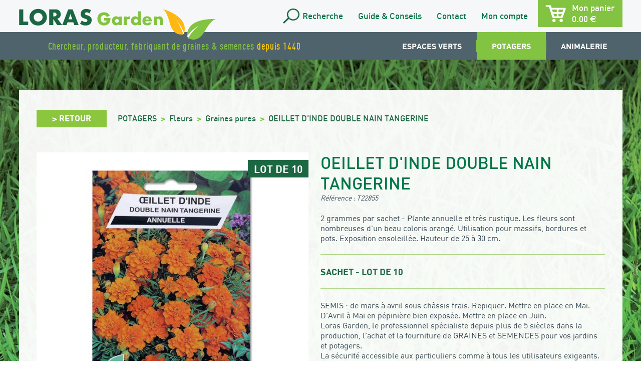

--- FILE ---
content_type: text/html; charset=UTF-8
request_url: https://www.loras-garden.com/produit/oeillet-dinde-double-nain-tangerine/
body_size: 12176
content:
<!DOCTYPE html>
<html lang="fr-FR" class="no-js no-svg">
<head>
	<!-- Global site tag (gtag.js) - Google Analytics -->
	<script async src="https://www.googletagmanager.com/gtag/js?id=UA-133663787-1"></script>
	<script>
		window.dataLayer = window.dataLayer || [];
		function gtag(){dataLayer.push(arguments);}
		gtag('js', new Date());

		gtag('config', 'UA-133663787-1');
	</script>

	<meta charset="UTF-8">
	<meta http-equiv="X-UA-Compatible" content="IE=edge">
	<meta name="viewport" content="width=device-width, initial-scale=1">
	<meta name="robots" content="index,follow">

	
	<link rel="stylesheet" href="https://use.fontawesome.com/releases/v5.5.0/css/all.css">
	<link rel="stylesheet" type="text/css" href="https://www.loras-garden.com/wp-content/themes/loras/style.css">
	<link rel="stylesheet" type="text/css" href="https://www.loras-garden.com/wp-content/themes/loras/css/slick.css">
	<link rel="stylesheet" type="text/css" href="https://www.loras-garden.com/wp-content/themes/loras/css/slick-theme.css">
	<link rel="stylesheet" type="text/css" href="https://www.loras-garden.com/wp-content/themes/loras/css/slick-custom.css">
	<link rel="stylesheet" type="text/css" href="https://www.loras-garden.com/wp-content/themes/loras/css/style-fonts.css">
	<link rel="stylesheet" type="text/css" href="https://www.loras-garden.com/wp-content/themes/loras/css/jquery.fancybox.css">
	<link rel="stylesheet" type="text/css" href="https://www.loras-garden.com/wp-content/themes/loras/css/style.css">

	<!-- HTML5 shim and Respond.js for IE8 support of HTML5 elements and media queries -->
	<!--[if lt IE 9]>
		<script src="https://oss.maxcdn.com/html5shiv/3.7.2/html5shiv.min.js"></script>
		<script src="https://oss.maxcdn.com/respond/1.4.2/respond.min.js"></script>
	<![endif]-->

	<meta name='robots' content='index, follow, max-image-preview:large, max-snippet:-1, max-video-preview:-1' />

	<!-- This site is optimized with the Yoast SEO plugin v20.4 - https://yoast.com/wordpress/plugins/seo/ -->
	<title>OEILLET D&#039;INDE DOUBLE NAIN TANGERINE - LORAS Garden</title>
	<link rel="canonical" href="https://www.loras-garden.com/produit/oeillet-dinde-double-nain-tangerine/" />
	<meta property="og:locale" content="fr_FR" />
	<meta property="og:type" content="article" />
	<meta property="og:title" content="OEILLET D&#039;INDE DOUBLE NAIN TANGERINE - LORAS Garden" />
	<meta property="og:description" content="2 grammes par sachet - Plante annuelle et très rustique. Les fleurs sont nombreuses d&#039;un beau coloris orangé. Utilisation pour massifs, bordures et pots. Exposition ensoleillée. Hauteur de 25 à 30 cm." />
	<meta property="og:url" content="https://www.loras-garden.com/produit/oeillet-dinde-double-nain-tangerine/" />
	<meta property="og:site_name" content="LORAS Garden" />
	<meta property="article:modified_time" content="2025-09-15T09:25:30+00:00" />
	<meta property="og:image" content="https://www.loras-garden.com/wp-content/uploads/2018/07/P1030498.jpg" />
	<meta property="og:image:width" content="479" />
	<meta property="og:image:height" content="675" />
	<meta property="og:image:type" content="image/jpeg" />
	<meta name="twitter:card" content="summary_large_image" />
	<script type="application/ld+json" class="yoast-schema-graph">{"@context":"https://schema.org","@graph":[{"@type":"WebPage","@id":"https://www.loras-garden.com/produit/oeillet-dinde-double-nain-tangerine/","url":"https://www.loras-garden.com/produit/oeillet-dinde-double-nain-tangerine/","name":"OEILLET D'INDE DOUBLE NAIN TANGERINE - LORAS Garden","isPartOf":{"@id":"https://www.loras-garden.com/#website"},"primaryImageOfPage":{"@id":"https://www.loras-garden.com/produit/oeillet-dinde-double-nain-tangerine/#primaryimage"},"image":{"@id":"https://www.loras-garden.com/produit/oeillet-dinde-double-nain-tangerine/#primaryimage"},"thumbnailUrl":"https://www.loras-garden.com/wp-content/uploads/2018/07/P1030498.jpg","datePublished":"2018-11-26T12:02:13+00:00","dateModified":"2025-09-15T09:25:30+00:00","breadcrumb":{"@id":"https://www.loras-garden.com/produit/oeillet-dinde-double-nain-tangerine/#breadcrumb"},"inLanguage":"fr-FR","potentialAction":[{"@type":"ReadAction","target":["https://www.loras-garden.com/produit/oeillet-dinde-double-nain-tangerine/"]}]},{"@type":"ImageObject","inLanguage":"fr-FR","@id":"https://www.loras-garden.com/produit/oeillet-dinde-double-nain-tangerine/#primaryimage","url":"https://www.loras-garden.com/wp-content/uploads/2018/07/P1030498.jpg","contentUrl":"https://www.loras-garden.com/wp-content/uploads/2018/07/P1030498.jpg","width":479,"height":675},{"@type":"BreadcrumbList","@id":"https://www.loras-garden.com/produit/oeillet-dinde-double-nain-tangerine/#breadcrumb","itemListElement":[{"@type":"ListItem","position":1,"name":"Accueil","item":"https://www.loras-garden.com/"},{"@type":"ListItem","position":2,"name":"Boutique","item":"https://www.loras-garden.com/boutique/"},{"@type":"ListItem","position":3,"name":"POTAGERS","item":"https://www.loras-garden.com/categorie/potagers/"},{"@type":"ListItem","position":4,"name":"Fleurs","item":"https://www.loras-garden.com/categorie/potagers/fleurs/"},{"@type":"ListItem","position":5,"name":"Graines pures","item":"https://www.loras-garden.com/categorie/potagers/fleurs/graines-pures-fleurs/"},{"@type":"ListItem","position":6,"name":"OEILLET D'INDE DOUBLE NAIN TANGERINE"}]},{"@type":"WebSite","@id":"https://www.loras-garden.com/#website","url":"https://www.loras-garden.com/","name":"LORAS Garden","description":"","potentialAction":[{"@type":"SearchAction","target":{"@type":"EntryPoint","urlTemplate":"https://www.loras-garden.com/?s={search_term_string}"},"query-input":"required name=search_term_string"}],"inLanguage":"fr-FR"}]}</script>
	<!-- / Yoast SEO plugin. -->


<script type="text/javascript">
window._wpemojiSettings = {"baseUrl":"https:\/\/s.w.org\/images\/core\/emoji\/14.0.0\/72x72\/","ext":".png","svgUrl":"https:\/\/s.w.org\/images\/core\/emoji\/14.0.0\/svg\/","svgExt":".svg","source":{"concatemoji":"https:\/\/www.loras-garden.com\/wp-includes\/js\/wp-emoji-release.min.js"}};
/*! This file is auto-generated */
!function(e,a,t){var n,r,o,i=a.createElement("canvas"),p=i.getContext&&i.getContext("2d");function s(e,t){p.clearRect(0,0,i.width,i.height),p.fillText(e,0,0);e=i.toDataURL();return p.clearRect(0,0,i.width,i.height),p.fillText(t,0,0),e===i.toDataURL()}function c(e){var t=a.createElement("script");t.src=e,t.defer=t.type="text/javascript",a.getElementsByTagName("head")[0].appendChild(t)}for(o=Array("flag","emoji"),t.supports={everything:!0,everythingExceptFlag:!0},r=0;r<o.length;r++)t.supports[o[r]]=function(e){if(p&&p.fillText)switch(p.textBaseline="top",p.font="600 32px Arial",e){case"flag":return s("\ud83c\udff3\ufe0f\u200d\u26a7\ufe0f","\ud83c\udff3\ufe0f\u200b\u26a7\ufe0f")?!1:!s("\ud83c\uddfa\ud83c\uddf3","\ud83c\uddfa\u200b\ud83c\uddf3")&&!s("\ud83c\udff4\udb40\udc67\udb40\udc62\udb40\udc65\udb40\udc6e\udb40\udc67\udb40\udc7f","\ud83c\udff4\u200b\udb40\udc67\u200b\udb40\udc62\u200b\udb40\udc65\u200b\udb40\udc6e\u200b\udb40\udc67\u200b\udb40\udc7f");case"emoji":return!s("\ud83e\udef1\ud83c\udffb\u200d\ud83e\udef2\ud83c\udfff","\ud83e\udef1\ud83c\udffb\u200b\ud83e\udef2\ud83c\udfff")}return!1}(o[r]),t.supports.everything=t.supports.everything&&t.supports[o[r]],"flag"!==o[r]&&(t.supports.everythingExceptFlag=t.supports.everythingExceptFlag&&t.supports[o[r]]);t.supports.everythingExceptFlag=t.supports.everythingExceptFlag&&!t.supports.flag,t.DOMReady=!1,t.readyCallback=function(){t.DOMReady=!0},t.supports.everything||(n=function(){t.readyCallback()},a.addEventListener?(a.addEventListener("DOMContentLoaded",n,!1),e.addEventListener("load",n,!1)):(e.attachEvent("onload",n),a.attachEvent("onreadystatechange",function(){"complete"===a.readyState&&t.readyCallback()})),(e=t.source||{}).concatemoji?c(e.concatemoji):e.wpemoji&&e.twemoji&&(c(e.twemoji),c(e.wpemoji)))}(window,document,window._wpemojiSettings);
</script>
<style type="text/css">
img.wp-smiley,
img.emoji {
	display: inline !important;
	border: none !important;
	box-shadow: none !important;
	height: 1em !important;
	width: 1em !important;
	margin: 0 0.07em !important;
	vertical-align: -0.1em !important;
	background: none !important;
	padding: 0 !important;
}
</style>
	<link rel='stylesheet' id='wp-block-library-css' href='https://www.loras-garden.com/wp-includes/css/dist/block-library/style.min.css' type='text/css' media='all' />
<link rel='stylesheet' id='wc-blocks-vendors-style-css' href='https://www.loras-garden.com/wp-content/plugins/woocommerce/packages/woocommerce-blocks/build/wc-blocks-vendors-style.css?ver=9.6.6' type='text/css' media='all' />
<link rel='stylesheet' id='wc-blocks-style-css' href='https://www.loras-garden.com/wp-content/plugins/woocommerce/packages/woocommerce-blocks/build/wc-blocks-style.css?ver=9.6.6' type='text/css' media='all' />
<link rel='stylesheet' id='classic-theme-styles-css' href='https://www.loras-garden.com/wp-includes/css/classic-themes.min.css' type='text/css' media='all' />
<style id='global-styles-inline-css' type='text/css'>
body{--wp--preset--color--black: #000000;--wp--preset--color--cyan-bluish-gray: #abb8c3;--wp--preset--color--white: #ffffff;--wp--preset--color--pale-pink: #f78da7;--wp--preset--color--vivid-red: #cf2e2e;--wp--preset--color--luminous-vivid-orange: #ff6900;--wp--preset--color--luminous-vivid-amber: #fcb900;--wp--preset--color--light-green-cyan: #7bdcb5;--wp--preset--color--vivid-green-cyan: #00d084;--wp--preset--color--pale-cyan-blue: #8ed1fc;--wp--preset--color--vivid-cyan-blue: #0693e3;--wp--preset--color--vivid-purple: #9b51e0;--wp--preset--gradient--vivid-cyan-blue-to-vivid-purple: linear-gradient(135deg,rgba(6,147,227,1) 0%,rgb(155,81,224) 100%);--wp--preset--gradient--light-green-cyan-to-vivid-green-cyan: linear-gradient(135deg,rgb(122,220,180) 0%,rgb(0,208,130) 100%);--wp--preset--gradient--luminous-vivid-amber-to-luminous-vivid-orange: linear-gradient(135deg,rgba(252,185,0,1) 0%,rgba(255,105,0,1) 100%);--wp--preset--gradient--luminous-vivid-orange-to-vivid-red: linear-gradient(135deg,rgba(255,105,0,1) 0%,rgb(207,46,46) 100%);--wp--preset--gradient--very-light-gray-to-cyan-bluish-gray: linear-gradient(135deg,rgb(238,238,238) 0%,rgb(169,184,195) 100%);--wp--preset--gradient--cool-to-warm-spectrum: linear-gradient(135deg,rgb(74,234,220) 0%,rgb(151,120,209) 20%,rgb(207,42,186) 40%,rgb(238,44,130) 60%,rgb(251,105,98) 80%,rgb(254,248,76) 100%);--wp--preset--gradient--blush-light-purple: linear-gradient(135deg,rgb(255,206,236) 0%,rgb(152,150,240) 100%);--wp--preset--gradient--blush-bordeaux: linear-gradient(135deg,rgb(254,205,165) 0%,rgb(254,45,45) 50%,rgb(107,0,62) 100%);--wp--preset--gradient--luminous-dusk: linear-gradient(135deg,rgb(255,203,112) 0%,rgb(199,81,192) 50%,rgb(65,88,208) 100%);--wp--preset--gradient--pale-ocean: linear-gradient(135deg,rgb(255,245,203) 0%,rgb(182,227,212) 50%,rgb(51,167,181) 100%);--wp--preset--gradient--electric-grass: linear-gradient(135deg,rgb(202,248,128) 0%,rgb(113,206,126) 100%);--wp--preset--gradient--midnight: linear-gradient(135deg,rgb(2,3,129) 0%,rgb(40,116,252) 100%);--wp--preset--duotone--dark-grayscale: url('#wp-duotone-dark-grayscale');--wp--preset--duotone--grayscale: url('#wp-duotone-grayscale');--wp--preset--duotone--purple-yellow: url('#wp-duotone-purple-yellow');--wp--preset--duotone--blue-red: url('#wp-duotone-blue-red');--wp--preset--duotone--midnight: url('#wp-duotone-midnight');--wp--preset--duotone--magenta-yellow: url('#wp-duotone-magenta-yellow');--wp--preset--duotone--purple-green: url('#wp-duotone-purple-green');--wp--preset--duotone--blue-orange: url('#wp-duotone-blue-orange');--wp--preset--font-size--small: 13px;--wp--preset--font-size--medium: 20px;--wp--preset--font-size--large: 36px;--wp--preset--font-size--x-large: 42px;--wp--preset--spacing--20: 0.44rem;--wp--preset--spacing--30: 0.67rem;--wp--preset--spacing--40: 1rem;--wp--preset--spacing--50: 1.5rem;--wp--preset--spacing--60: 2.25rem;--wp--preset--spacing--70: 3.38rem;--wp--preset--spacing--80: 5.06rem;--wp--preset--shadow--natural: 6px 6px 9px rgba(0, 0, 0, 0.2);--wp--preset--shadow--deep: 12px 12px 50px rgba(0, 0, 0, 0.4);--wp--preset--shadow--sharp: 6px 6px 0px rgba(0, 0, 0, 0.2);--wp--preset--shadow--outlined: 6px 6px 0px -3px rgba(255, 255, 255, 1), 6px 6px rgba(0, 0, 0, 1);--wp--preset--shadow--crisp: 6px 6px 0px rgba(0, 0, 0, 1);}:where(.is-layout-flex){gap: 0.5em;}body .is-layout-flow > .alignleft{float: left;margin-inline-start: 0;margin-inline-end: 2em;}body .is-layout-flow > .alignright{float: right;margin-inline-start: 2em;margin-inline-end: 0;}body .is-layout-flow > .aligncenter{margin-left: auto !important;margin-right: auto !important;}body .is-layout-constrained > .alignleft{float: left;margin-inline-start: 0;margin-inline-end: 2em;}body .is-layout-constrained > .alignright{float: right;margin-inline-start: 2em;margin-inline-end: 0;}body .is-layout-constrained > .aligncenter{margin-left: auto !important;margin-right: auto !important;}body .is-layout-constrained > :where(:not(.alignleft):not(.alignright):not(.alignfull)){max-width: var(--wp--style--global--content-size);margin-left: auto !important;margin-right: auto !important;}body .is-layout-constrained > .alignwide{max-width: var(--wp--style--global--wide-size);}body .is-layout-flex{display: flex;}body .is-layout-flex{flex-wrap: wrap;align-items: center;}body .is-layout-flex > *{margin: 0;}:where(.wp-block-columns.is-layout-flex){gap: 2em;}.has-black-color{color: var(--wp--preset--color--black) !important;}.has-cyan-bluish-gray-color{color: var(--wp--preset--color--cyan-bluish-gray) !important;}.has-white-color{color: var(--wp--preset--color--white) !important;}.has-pale-pink-color{color: var(--wp--preset--color--pale-pink) !important;}.has-vivid-red-color{color: var(--wp--preset--color--vivid-red) !important;}.has-luminous-vivid-orange-color{color: var(--wp--preset--color--luminous-vivid-orange) !important;}.has-luminous-vivid-amber-color{color: var(--wp--preset--color--luminous-vivid-amber) !important;}.has-light-green-cyan-color{color: var(--wp--preset--color--light-green-cyan) !important;}.has-vivid-green-cyan-color{color: var(--wp--preset--color--vivid-green-cyan) !important;}.has-pale-cyan-blue-color{color: var(--wp--preset--color--pale-cyan-blue) !important;}.has-vivid-cyan-blue-color{color: var(--wp--preset--color--vivid-cyan-blue) !important;}.has-vivid-purple-color{color: var(--wp--preset--color--vivid-purple) !important;}.has-black-background-color{background-color: var(--wp--preset--color--black) !important;}.has-cyan-bluish-gray-background-color{background-color: var(--wp--preset--color--cyan-bluish-gray) !important;}.has-white-background-color{background-color: var(--wp--preset--color--white) !important;}.has-pale-pink-background-color{background-color: var(--wp--preset--color--pale-pink) !important;}.has-vivid-red-background-color{background-color: var(--wp--preset--color--vivid-red) !important;}.has-luminous-vivid-orange-background-color{background-color: var(--wp--preset--color--luminous-vivid-orange) !important;}.has-luminous-vivid-amber-background-color{background-color: var(--wp--preset--color--luminous-vivid-amber) !important;}.has-light-green-cyan-background-color{background-color: var(--wp--preset--color--light-green-cyan) !important;}.has-vivid-green-cyan-background-color{background-color: var(--wp--preset--color--vivid-green-cyan) !important;}.has-pale-cyan-blue-background-color{background-color: var(--wp--preset--color--pale-cyan-blue) !important;}.has-vivid-cyan-blue-background-color{background-color: var(--wp--preset--color--vivid-cyan-blue) !important;}.has-vivid-purple-background-color{background-color: var(--wp--preset--color--vivid-purple) !important;}.has-black-border-color{border-color: var(--wp--preset--color--black) !important;}.has-cyan-bluish-gray-border-color{border-color: var(--wp--preset--color--cyan-bluish-gray) !important;}.has-white-border-color{border-color: var(--wp--preset--color--white) !important;}.has-pale-pink-border-color{border-color: var(--wp--preset--color--pale-pink) !important;}.has-vivid-red-border-color{border-color: var(--wp--preset--color--vivid-red) !important;}.has-luminous-vivid-orange-border-color{border-color: var(--wp--preset--color--luminous-vivid-orange) !important;}.has-luminous-vivid-amber-border-color{border-color: var(--wp--preset--color--luminous-vivid-amber) !important;}.has-light-green-cyan-border-color{border-color: var(--wp--preset--color--light-green-cyan) !important;}.has-vivid-green-cyan-border-color{border-color: var(--wp--preset--color--vivid-green-cyan) !important;}.has-pale-cyan-blue-border-color{border-color: var(--wp--preset--color--pale-cyan-blue) !important;}.has-vivid-cyan-blue-border-color{border-color: var(--wp--preset--color--vivid-cyan-blue) !important;}.has-vivid-purple-border-color{border-color: var(--wp--preset--color--vivid-purple) !important;}.has-vivid-cyan-blue-to-vivid-purple-gradient-background{background: var(--wp--preset--gradient--vivid-cyan-blue-to-vivid-purple) !important;}.has-light-green-cyan-to-vivid-green-cyan-gradient-background{background: var(--wp--preset--gradient--light-green-cyan-to-vivid-green-cyan) !important;}.has-luminous-vivid-amber-to-luminous-vivid-orange-gradient-background{background: var(--wp--preset--gradient--luminous-vivid-amber-to-luminous-vivid-orange) !important;}.has-luminous-vivid-orange-to-vivid-red-gradient-background{background: var(--wp--preset--gradient--luminous-vivid-orange-to-vivid-red) !important;}.has-very-light-gray-to-cyan-bluish-gray-gradient-background{background: var(--wp--preset--gradient--very-light-gray-to-cyan-bluish-gray) !important;}.has-cool-to-warm-spectrum-gradient-background{background: var(--wp--preset--gradient--cool-to-warm-spectrum) !important;}.has-blush-light-purple-gradient-background{background: var(--wp--preset--gradient--blush-light-purple) !important;}.has-blush-bordeaux-gradient-background{background: var(--wp--preset--gradient--blush-bordeaux) !important;}.has-luminous-dusk-gradient-background{background: var(--wp--preset--gradient--luminous-dusk) !important;}.has-pale-ocean-gradient-background{background: var(--wp--preset--gradient--pale-ocean) !important;}.has-electric-grass-gradient-background{background: var(--wp--preset--gradient--electric-grass) !important;}.has-midnight-gradient-background{background: var(--wp--preset--gradient--midnight) !important;}.has-small-font-size{font-size: var(--wp--preset--font-size--small) !important;}.has-medium-font-size{font-size: var(--wp--preset--font-size--medium) !important;}.has-large-font-size{font-size: var(--wp--preset--font-size--large) !important;}.has-x-large-font-size{font-size: var(--wp--preset--font-size--x-large) !important;}
.wp-block-navigation a:where(:not(.wp-element-button)){color: inherit;}
:where(.wp-block-columns.is-layout-flex){gap: 2em;}
.wp-block-pullquote{font-size: 1.5em;line-height: 1.6;}
</style>
<link rel='stylesheet' id='contact-form-7-css' href='https://www.loras-garden.com/wp-content/plugins/contact-form-7/includes/css/styles.css?ver=5.7.5.1' type='text/css' media='all' />
<link rel='stylesheet' id='woocommerce-layout-css' href='https://www.loras-garden.com/wp-content/plugins/woocommerce/assets/css/woocommerce-layout.css?ver=7.5.1' type='text/css' media='all' />
<link rel='stylesheet' id='woocommerce-smallscreen-css' href='https://www.loras-garden.com/wp-content/plugins/woocommerce/assets/css/woocommerce-smallscreen.css?ver=7.5.1' type='text/css' media='only screen and (max-width: 768px)' />
<link rel='stylesheet' id='woocommerce-general-css' href='https://www.loras-garden.com/wp-content/plugins/woocommerce/assets/css/woocommerce.css?ver=7.5.1' type='text/css' media='all' />
<style id='woocommerce-inline-inline-css' type='text/css'>
.woocommerce form .form-row .required { visibility: visible; }
</style>
<link rel='stylesheet' id='xoo-cp-style-css' href='https://www.loras-garden.com/wp-content/plugins/added-to-cart-popup-woocommerce/assets/css/xoo-cp-style.css?ver=1.5' type='text/css' media='all' />
<style id='xoo-cp-style-inline-css' type='text/css'>
span.xcp-chng{
				display: none;
			}a.xoo-cp-btn-ch{
				display: none;
			}
			.xoo-cp-container{
				max-width: 650px;
			}
			.xcp-btn{
				background-color: #777777;
				color: #ffffff;
				font-size: 14px;
				border-radius: 0px;
				border: 1px solid #777777;
			}
			.xcp-btn:hover{
				color: #ffffff;
			}
			td.xoo-cp-pimg{
				width: 20%;
			}
			table.xoo-cp-pdetails , table.xoo-cp-pdetails tr{
				border: 0!important;
			}
			table.xoo-cp-pdetails td{
				border-style: solid;
				border-width: 0px;
				border-color: #ebe9eb;
			}
</style>
<link rel='stylesheet' id='flexible-shipping-free-shipping-css' href='https://www.loras-garden.com/wp-content/plugins/flexible-shipping/assets//dist/css/free-shipping.css?ver=4.20.2.2' type='text/css' media='all' />
<script type='text/javascript' src='https://www.loras-garden.com/wp-includes/js/jquery/jquery.min.js?ver=3.6.4' id='jquery-core-js'></script>
<script type='text/javascript' src='https://www.loras-garden.com/wp-includes/js/jquery/jquery-migrate.min.js?ver=3.4.0' id='jquery-migrate-js'></script>
<link rel="https://api.w.org/" href="https://www.loras-garden.com/wp-json/" /><link rel="alternate" type="application/json" href="https://www.loras-garden.com/wp-json/wp/v2/product/2934" /><link rel="EditURI" type="application/rsd+xml" title="RSD" href="https://www.loras-garden.com/xmlrpc.php?rsd" />
<link rel="wlwmanifest" type="application/wlwmanifest+xml" href="https://www.loras-garden.com/wp-includes/wlwmanifest.xml" />

<link rel='shortlink' href='https://www.loras-garden.com/?p=2934' />
<link rel="alternate" type="application/json+oembed" href="https://www.loras-garden.com/wp-json/oembed/1.0/embed?url=https%3A%2F%2Fwww.loras-garden.com%2Fproduit%2Foeillet-dinde-double-nain-tangerine%2F" />
<link rel="alternate" type="text/xml+oembed" href="https://www.loras-garden.com/wp-json/oembed/1.0/embed?url=https%3A%2F%2Fwww.loras-garden.com%2Fproduit%2Foeillet-dinde-double-nain-tangerine%2F&#038;format=xml" />
	<noscript><style>.woocommerce-product-gallery{ opacity: 1 !important; }</style></noscript>
	</head>
<body class="product-template-default single single-product postid-2934 theme-loras woocommerce woocommerce-page woocommerce-no-js">

	<div id="global">
		<header role="banner">
			<div class="nv1">
				<div class="contentMain">
					<div class="logo">
						<a href="https://www.loras-garden.com/">
							<img src="https://www.loras-garden.com/wp-content/themes/loras/img/logo-loras.png" alt="LORAS Garden">
						</a>
					</div>
					<div class="menu1">
						<ul>
							<li><a href="javascript:void(0)" class="link-search" title="Rechercher"><span class="icon-custom icon-search"></span> <span class="txt-search">Recherche</span></a></li>
							<li><a href="https://www.loras-garden.com/guide-conseils/">Guide & Conseils</a></li>
							<li><a href="https://www.loras-garden.com/contact/">Contact</a></li>
							<li><a href="https://www.loras-garden.com/mon-compte/">Mon compte</a></li>
						</ul>
						<a href="https://www.loras-garden.com/panier/" class="cart-header">
							<span class="name">Mon panier</span>
							<span class="amount2">0.00 <span class="euro">€</span></span>
						</a>
						<div class="div-search close">
							<div class="overlay-search"></div>
							<div class="content-search-form">
								<form role="search" method="get" action="https://www.loras-garden.com/" class="form-search">
	<span class="icon-custom icon-search2"></span>
	<input type="text" name="s" title="Rechercher... (3 caractères minimum)" placeholder="Rechercher" pattern=".{3,}">
	<button type="submit">OK</button>

	<button type="button" class="close-search" title="Fermer"></button>
</form>							</div>
						</div>
					</div>
				</div>
			</div>
			<div class="nv2">
				<div class="contentMain">
					<div class="slogan">
						<p><span class="color1">Chercheur, producteur, fabriquant de graines & semences</span> <span class="color2">depuis 1440</span></p>
					</div>
										<div class="menu2">
						<nav>	<ul>		<li >			<a href="https://www.loras-garden.com/categorie/espaces-verts/">ESPACES VERTS</a>		<div class="submenu" id="submenu-539">			<div class="wrap-submenu">		<div class="wrap-cols">		<div class="col" id="col-id540">				<a href="https://www.loras-garden.com/categorie/espaces-verts/entretenir/" class="heading1">Entretenir</a><ul>	<li>		<a href="https://www.loras-garden.com/categorie/espaces-verts/entretenir/agents-mouillants/">Agents mouillants		</a>	</li>	<li>		<a href="https://www.loras-garden.com/categorie/espaces-verts/entretenir/amendements-organiques/">Amendements organiques		</a>	</li>	<li>		<a href="https://www.loras-garden.com/categorie/espaces-verts/entretenir/anti-algues/">Anti-algues		</a>	</li>	<li>		<a href="https://www.loras-garden.com/categorie/espaces-verts/entretenir/engrais-anti-mousses/">Engrais anti-mousses		</a>	</li>	<li>		<a href="https://www.loras-garden.com/categorie/espaces-verts/entretenir/engrais-liquide/">Engrais liquide		</a>	</li>	<li>		<a href="https://www.loras-garden.com/categorie/espaces-verts/entretenir/engrais-retard/">Engrais retard		</a>	</li>	<li>		<a href="https://www.loras-garden.com/categorie/espaces-verts/entretenir/fer-liquide/">Fer liquide		</a>	</li>	<li>		<a href="https://www.loras-garden.com/categorie/espaces-verts/entretenir/peinture-de-tracage/">Peinture de traçage		</a>	</li></ul>		</div>		<div class="col" id="col-id544">				<a href="https://www.loras-garden.com/categorie/espaces-verts/semer/" class="heading1">Semer</a><ul>	<li>		<a href="https://www.loras-garden.com/categorie/espaces-verts/semer/couverts-vegetaux/">Couverts végétaux		</a>	</li>	<li>		<a href="https://www.loras-garden.com/categorie/espaces-verts/semer/gazons-fleuris/">Gazons fleuris		</a>	</li>	<li>		<a href="https://www.loras-garden.com/categorie/espaces-verts/semer/gazons-graines-pures/">Gazons graines pures		</a>	</li>	<li>		<a href="https://www.loras-garden.com/categorie/espaces-verts/semer/gazons-melanges-dombre/">Gazons mélanges d'ombre		</a>	</li>	<li>		<a href="https://www.loras-garden.com/categorie/espaces-verts/semer/gazons-melanges-dornement/">Gazons mélanges d'ornement		</a>	</li>	<li>		<a href="https://www.loras-garden.com/categorie/espaces-verts/semer/gazons-melanges-detente-agrement/">Gazons mélanges détente &amp; agrément		</a>	</li>	<li>		<a href="https://www.loras-garden.com/categorie/espaces-verts/semer/gazons-melanges-rustiques/">Gazons mélanges rustiques		</a>	</li>	<li>		<a href="https://www.loras-garden.com/categorie/espaces-verts/semer/gazons-melanges-sportifs/">Gazons mélanges sportifs		</a>	</li>	<li>		<a href="https://www.loras-garden.com/categorie/espaces-verts/semer/gazons-vignes-et-vergers/">Gazons vignes et vergers		</a>	</li>	<li>		<a href="https://www.loras-garden.com/categorie/espaces-verts/semer/prairies-graines-pures/">Prairies graines pures		</a>	</li>	<li>		<a href="https://www.loras-garden.com/categorie/espaces-verts/semer/prairies-melanges/">Prairies mélanges		</a>	</li></ul>		</div>				</div>			</div>		</div>		</li>		<li class="current">			<a href="https://www.loras-garden.com/categorie/potagers/">POTAGERS</a>		<div class="submenu" id="submenu-551">			<div class="wrap-submenu">		<div class="col-100">				<a href="https://www.loras-garden.com/categorie/potagers/legumes/" class="heading1">Légumes</a><div><ul>	<li>		<a href="https://www.loras-garden.com/categorie/potagers/legumes/aneth/">Aneth		</a>	</li>	<li>		<a href="https://www.loras-garden.com/categorie/potagers/legumes/anis/">Anis		</a>	</li>	<li>		<a href="https://www.loras-garden.com/categorie/potagers/legumes/artichaut/">Artichaut		</a>	</li>	<li>		<a href="https://www.loras-garden.com/categorie/potagers/legumes/aubergine/">Aubergine		</a>	</li>	<li>		<a href="https://www.loras-garden.com/categorie/potagers/legumes/basilic/">Basilic		</a>	</li>	<li>		<a href="https://www.loras-garden.com/categorie/potagers/legumes/betterave/">Betterave		</a>	</li>	<li>		<a href="https://www.loras-garden.com/categorie/potagers/legumes/cardon/">Cardon		</a>	</li>	<li>		<a href="https://www.loras-garden.com/categorie/potagers/legumes/carotte/">Carotte		</a>	</li>	<li>		<a href="https://www.loras-garden.com/categorie/potagers/legumes/celeri/">Celeri		</a>	</li>	<li>		<a href="https://www.loras-garden.com/categorie/potagers/legumes/cerfeuil/">Cerfeuil		</a>	</li>	<li>		<a href="https://www.loras-garden.com/categorie/potagers/legumes/chicoree/">Chicoree		</a>	</li>	<li>		<a href="https://www.loras-garden.com/categorie/potagers/legumes/chou/">Chou		</a>	</li>	<li>		<a href="https://www.loras-garden.com/categorie/potagers/legumes/chou-specialites/">Chou spécialités		</a>	</li>	<li>		<a href="https://www.loras-garden.com/categorie/potagers/legumes/ciboulette/">Ciboulette		</a>	</li>	<li>		<a href="https://www.loras-garden.com/categorie/potagers/legumes/concombre/">Concombre		</a>	</li>	<li>		<a href="https://www.loras-garden.com/categorie/potagers/legumes/coriandre/">Coriandre		</a>	</li>	<li>		<a href="https://www.loras-garden.com/categorie/potagers/legumes/cornichon/">Cornichon		</a>	</li>	<li>		<a href="https://www.loras-garden.com/categorie/potagers/legumes/courge/">Courge		</a>	</li>	<li>		<a href="https://www.loras-garden.com/categorie/potagers/legumes/courgette/">Courgette		</a>	</li>	<li>		<a href="https://www.loras-garden.com/categorie/potagers/legumes/echalion/">Echalion		</a>	</li>	<li>		<a href="https://www.loras-garden.com/categorie/potagers/legumes/epinard/">Epinard		</a>	</li>	<li>		<a href="https://www.loras-garden.com/categorie/potagers/legumes/fenouil/">Fenouil		</a>	</li>	<li>		<a href="https://www.loras-garden.com/categorie/potagers/legumes/feve/">Feve		</a>	</li>	<li>		<a href="https://www.loras-garden.com/categorie/potagers/legumes/haricots/">Haricots		</a>	</li>	<li>		<a href="https://www.loras-garden.com/categorie/potagers/legumes/laitue/">Laitue		</a>	</li>	<li>		<a href="https://www.loras-garden.com/categorie/potagers/legumes/mache/">Mache		</a>	</li>	<li>		<a href="https://www.loras-garden.com/categorie/potagers/legumes/mais/">Mais		</a>	</li>	<li>		<a href="https://www.loras-garden.com/categorie/potagers/legumes/marjolaine/">Marjolaine		</a>	</li>	<li>		<a href="https://www.loras-garden.com/categorie/potagers/legumes/melisse/">Melisse		</a>	</li>	<li>		<a href="https://www.loras-garden.com/categorie/potagers/legumes/melon/">Melon		</a>	</li>	<li>		<a href="https://www.loras-garden.com/categorie/potagers/legumes/menthe/">Menthe		</a>	</li>	<li>		<a href="https://www.loras-garden.com/categorie/potagers/legumes/mesclun/">Mesclun		</a>	</li>	<li>		<a href="https://www.loras-garden.com/categorie/potagers/legumes/navet/">Navet		</a>	</li>	<li>		<a href="https://www.loras-garden.com/categorie/potagers/legumes/oignon/">Oignon		</a>	</li>	<li>		<a href="https://www.loras-garden.com/categorie/potagers/legumes/panais/">Panais		</a>	</li>	<li>		<a href="https://www.loras-garden.com/categorie/potagers/legumes/patisson/">Patisson		</a>	</li>	<li>		<a href="https://www.loras-garden.com/categorie/potagers/legumes/persil/">Persil		</a>	</li>	<li>		<a href="https://www.loras-garden.com/categorie/potagers/legumes/piment/">Piment		</a>	</li>	<li>		<a href="https://www.loras-garden.com/categorie/potagers/legumes/poireau/">Poireau		</a>	</li>	<li>		<a href="https://www.loras-garden.com/categorie/potagers/legumes/poiree/">Poiree		</a>	</li>	<li>		<a href="https://www.loras-garden.com/categorie/potagers/legumes/pois/">Pois		</a>	</li>	<li>		<a href="https://www.loras-garden.com/categorie/potagers/legumes/potiron/">Potiron		</a>	</li>	<li>		<a href="https://www.loras-garden.com/categorie/potagers/legumes/radis/">Radis		</a>	</li>	<li>		<a href="https://www.loras-garden.com/categorie/potagers/legumes/roquette/">Roquette		</a>	</li>	<li>		<a href="https://www.loras-garden.com/categorie/potagers/legumes/sarriette/">Sarriette		</a>	</li>	<li>		<a href="https://www.loras-garden.com/categorie/potagers/legumes/sauge/">Sauge		</a>	</li>	<li>		<a href="https://www.loras-garden.com/categorie/potagers/legumes/scorsonere/">Scorsonere		</a>	</li>	<li>		<a href="https://www.loras-garden.com/categorie/potagers/legumes/tetragone/">Tetragone		</a>	</li>	<li>		<a href="https://www.loras-garden.com/categorie/potagers/legumes/thym/">Thym		</a>	</li>	<li>		<a href="https://www.loras-garden.com/categorie/potagers/legumes/tomate/">Tomate		</a>	</li></ul></div>		</div>		<div class="wrap-cols">	<div class="col" id="col-id671">				<a href="https://www.loras-garden.com/categorie/potagers/engrais-verts/" class="heading1">Engrais verts</a>				<a href="https://www.loras-garden.com/categorie/potagers/fleurs/" class="heading1">Fleurs</a><ul>	<li>		<a href="https://www.loras-garden.com/categorie/potagers/fleurs/graines-pures-fleurs/">Graines pures		</a>	</li>	<li>		<a href="https://www.loras-garden.com/categorie/potagers/fleurs/melanges-fleuris/">Mélanges fleuris		</a>	</li></ul>	</div>	<div class="col" id="col-id678">				<a href="https://www.loras-garden.com/categorie/potagers/protection-de-lenvironnement/" class="heading1">Protection de l'environnement</a>				<a href="https://www.loras-garden.com/categorie/potagers/semences-bio/" class="heading1">Semences BIO</a>	</div>	<div class="col" id="col-id558">				<a href="https://www.loras-garden.com/categorie/potagers/tapis-et-rubans/" class="heading1">Tapis et rubans</a>	</div>				</div>			</div>		</div>		</li>		<li >			<a href="https://www.loras-garden.com/categorie/animalerie/">ANIMALERIE</a>		<div class="submenu" id="submenu-546">			<div class="wrap-submenu">		<div class="wrap-cols">	<div class="col" id="col-id656">				<a href="https://www.loras-garden.com/categorie/animalerie/basse-cour/" class="heading1">Basse-cour</a>				<a href="https://www.loras-garden.com/categorie/animalerie/columbides/" class="heading1">Columbidés</a><ul>	<li>		<a href="https://www.loras-garden.com/categorie/animalerie/columbides/alimentation-pigeons/">Alimentation pigeons		</a>	</li>	<li>		<a href="https://www.loras-garden.com/categorie/animalerie/columbides/alimentation-tourterelles/">Alimentation tourterelles		</a>	</li></ul>	</div>	<div class="col" id="col-id549">				<a href="https://www.loras-garden.com/categorie/animalerie/oiseaux-de-cage/" class="heading1">Oiseaux de cage</a><ul>	<li>		<a href="https://www.loras-garden.com/categorie/animalerie/oiseaux-de-cage/accessoires-et-equipements/">Accessoires et équipements		</a>	</li>	<li>		<a href="https://www.loras-garden.com/categorie/animalerie/oiseaux-de-cage/friandises/">Friandises		</a>	</li>	<li>		<a href="https://www.loras-garden.com/categorie/animalerie/oiseaux-de-cage/graines-pures/">Graines pures		</a>	</li>	<li>		<a href="https://www.loras-garden.com/categorie/animalerie/oiseaux-de-cage/melanges-de-graines-oiseaux-de-cage/">Mélanges de graines		</a>	</li>	<li>		<a href="https://www.loras-garden.com/categorie/animalerie/oiseaux-de-cage/millets-branches/">Millets branches		</a>	</li>	<li>		<a href="https://www.loras-garden.com/categorie/animalerie/oiseaux-de-cage/patees/">Patées		</a>	</li></ul>	</div>	<div class="col" id="col-id587">				<a href="https://www.loras-garden.com/categorie/animalerie/oiseaux-du-ciel/" class="heading1">Oiseaux du ciel</a><ul>	<li>		<a href="https://www.loras-garden.com/categorie/animalerie/oiseaux-du-ciel/boules-et-pains-de-graisse/">Boules et pains de graisse		</a>	</li>	<li>		<a href="https://www.loras-garden.com/categorie/animalerie/oiseaux-du-ciel/melanges-de-graines-oiseaux-du-ciel/">Mélanges de graines		</a>	</li>	<li>		<a href="https://www.loras-garden.com/categorie/animalerie/oiseaux-du-ciel/tournesols/">Tournesols		</a>	</li></ul>	</div>	<div class="col" id="col-id547">				<a href="https://www.loras-garden.com/categorie/animalerie/rongeurs/" class="heading1">Rongeurs</a><ul>	<li>		<a href="https://www.loras-garden.com/categorie/animalerie/rongeurs/graines-pures-rongeurs/">Graines pures		</a>	</li>	<li>		<a href="https://www.loras-garden.com/categorie/animalerie/rongeurs/litieres/">Litières		</a>	</li>	<li>		<a href="https://www.loras-garden.com/categorie/animalerie/rongeurs/melanges-de-graines/">Mélanges de graines		</a>	</li>	<li>		<a href="https://www.loras-garden.com/categorie/animalerie/rongeurs/paille-et-foin/">Paille et Foin		</a>	</li></ul>	</div>				</div>			</div>		</div>		</li>	</ul></nav>					</div>
				</div>
			</div>
		</header>
	
	<main role="main" class="main-product bg-page1">
		<div class="contentMain">
			<div class="nv1">

									
					<div class="back-breadcrumb"><a href="javascript:history.back()" class="btn btn-back"><span class="chevron">&gt;</span> Retour</a><div class="breadcrumb"><span xmlns:v="http://rdf.data-vocabulary.org/#"><span typeof="v:Breadcrumb"><a href="https://www.loras-garden.com/categorie/potagers/" rel="v:url" property="v:title">POTAGERS</a></span> <span class="chevron">&gt;</span> <span typeof="v:Breadcrumb"><a href="https://www.loras-garden.com/categorie/potagers/fleurs/" rel="v:url" property="v:title">Fleurs</a></span> <span class="chevron">&gt;</span> <span typeof="v:Breadcrumb"><a href="https://www.loras-garden.com/categorie/potagers/fleurs/graines-pures-fleurs/" rel="v:url" property="v:title">Graines pures</a></span> <span class="chevron">&gt;</span> <span typeof="v:Breadcrumb">OEILLET D&#039;INDE DOUBLE NAIN TANGERINE</span></span></div></div>
					<div class="woocommerce-notices-wrapper"></div><div id="product-2934" class="content-prod">
	<div class="col-left">

		<div class="picture-single-product woocommerce-product-gallery woocommerce-product-gallery--with-images woocommerce-product-gallery--columns-4 images" data-columns="4" style="opacity: 0; transition: opacity .25s ease-in-out;">
	<figure class="woocommerce-product-gallery__wrapper">
		<div class="info-surcdt">Lot de 10</div><a href="https://www.loras-garden.com/wp-content/uploads/2018/07/P1030498.jpg" class="lightbox" rel="gallery1" title="Agrandir la photo"><img src="https://www.loras-garden.com/wp-content/uploads/2018/07/P1030498-383x540.jpg" alt="Photo principale"></a>	</figure>
</div>

	</div> <!-- END .col-left -->
	<div class="col-right">
		<h1 class="title-product">OEILLET D'INDE DOUBLE NAIN TANGERINE</h1><p class="ref-prod">Référence : T22855</p><div class="description1">2 grammes par sachet - Plante annuelle et très rustique. Les fleurs sont nombreuses d'un beau coloris orangé. Utilisation pour massifs, bordures et pots. Exposition ensoleillée. Hauteur de 25 à 30 cm.</div><div class="packaging"><p>SACHET - LOT DE 10</p></div><div class="description2">SEMIS : de mars à avril sous châssis frais. Repiquer. Mettre en place en Mai. D'Avril à Mai en pépinière bien exposée. Mettre en place en Juin. <br />Loras Garden, le professionnel spécialiste depuis plus de 5 siècles dans la production, l'achat et la fourniture de GRAINES et SEMENCES pour vos jardins et potagers.<br />
La sécurité accessible aux particuliers comme à tous les utilisateurs exigeants.<br />
<br />
Nous vous proposons une large gamme de graines potagères et de graines bio.<br />
Nos graines potagères et aromatiques seront parfaite pour la culture de votre potager.<br />
Nos variétés de graines florales viendrons embellir vos jardins et espaces verts.<br />
Le spécialiste de la vente de graines et semences pour potager et jardin.</div><div class="price"></div><div class="stock-info in-stock"><p><span>En stock</span></p></div><div class="quantity-addcart">	<form method="post" action="?add-to-cart=2934" enctype="multipart/form-data">	<div class="div-quantity">
				<label class="screen-reader-text" for="quantity_696de36d12709">quantité de OEILLET D&#039;INDE DOUBLE NAIN TANGERINE</label>
		<button class="btn-quantity btn-sub" title="Soustraire"></button>
		<input
			type="text"
						id="quantity_696de36d12709"
			class="quantity-class input-text qty text"
			name="quantity"
			value="1"
			min="0"
			max=""
			title="Quantité"
			pattern="[0-9]{1,2}"
			aria-labelledby="quantité de OEILLET D&#039;INDE DOUBLE NAIN TANGERINE"
			required
							step="1"
				placeholder=""
				inputmode="numeric"
				autocomplete="off"
					>
		<button class="btn-quantity btn-add" title="Ajouter"></button>
			</div>
			<button type="submit" class="btn btn-submit add_to_cart_button ajax_add_to_cart" data-quantity="1" data-product_id="2934" title="" >Ajouter au panier</button>	</form></div><div class="headband-icons-prod">
				<div class="spec">
					<img src="https://www.loras-garden.com/wp-content/themes/loras/img/products-stock2.png" alt="">
					<div class="spec-txt"><span>Produits</span> <span>en stock</span></div>
				</div>
				<div class="spec">
					<img src="https://www.loras-garden.com/wp-content/themes/loras/img/shipping2.png" alt="">
					<div class="spec-txt"><span>Livraison en</span> <span>3 à 5 jours</span></div>
				</div>
				<div class="spec">
					<img src="https://www.loras-garden.com/wp-content/themes/loras/img/payment2.png" alt="">
					<div class="spec-txt"><span>Paiement</span> <span>sécurisé</span></div>
				</div>
			</div>	</div> <!-- END .col-right -->

	</div>
</div> <!-- END .nv1 -->
<div class="nv2">
	<img src="https://www.loras-garden.com/wp-content/themes/loras/img/area-pro.jpg" class="area-pro-bg" alt=""><div class="col-left"><h2 class="title-area"><span>CULTIVEZ VOTRE POTAGER<br />
EN TOUTE SIMPLICITÉ</span></h2><div class="txt">Nos guides et conseils vous accompagnent tout au long<br />
de vos semis et de l'entretien de votre jardin et potager.<br />
Offrez-vous le meilleur de la nature pour vos jardins,<br />
potagers, massifs de fleurs...</div><div class="txt2">Pour les jardineries comme pour les professionnels du maraîchage et de l’horticulture, mais aussi pour le jardinier amateur, Graines Loras déploie un rayon semences complet et original.<br />
Le spécialiste de la vente de graines et semences pour potager et jardin.</div></div><div class="col-right">	<div class="wrap-col-r"><a href="https://www.loras-garden.com/wp-content/uploads/2018/07/fiche-conseil-potagers-Loras.pdf" class="sheet" target="_blank">	<div class="img-titles">		<img src="https://www.loras-garden.com/wp-content/uploads/2018/07/potager-photo1.jpg" alt="">		<div class="titles">			<span class="title1">Jardinerie</span>			<span class="title2">Fiche conseil<br /> Potager</span>		</div>	</div>	<div class="div-btn-sheet"><span class="btn btn-plus2">Consulter le guide</span></div></a><a href="https://www.loras-garden.com/wp-content/uploads/2018/07/fiche-conseil-AOE-Loras.pdf" class="sheet" target="_blank">	<div class="img-titles">		<img src="https://www.loras-garden.com/wp-content/uploads/2018/07/potager-photo2.jpg" alt="">		<div class="titles">			<span class="title1">Jardinerie</span>			<span class="title2">Fiche conseil<br /> Ail - Oignon - Échalote</span>		</div>	</div>	<div class="div-btn-sheet"><span class="btn btn-plus2">Consulter le guide</span></div></a><a href="https://www.loras-garden.com/wp-content/uploads/2018/07/fiche-conseil-bulbes-fleurs-Loras.pdf" class="sheet" target="_blank">	<div class="img-titles">		<img src="https://www.loras-garden.com/wp-content/uploads/2018/07/potager-photo4.jpg" alt="">		<div class="titles">			<span class="title1">Jardinerie</span>			<span class="title2">Fiche conseil<br /> Bulbes à fleurs</span>		</div>	</div>	<div class="div-btn-sheet"><span class="btn btn-plus2">Consulter le guide</span></div></a>	</div></div></div> <!-- END .nv2 -->


				
			</div>
		</div>
	</main>

	
	
	<footer id="footer">
		<div class="contentMain">
		  <div class="lvl1">
		    <div class="logo">
		      <img src="https://www.loras-garden.com/wp-content/themes/loras/img/logo-loras2.png" alt="Loras Garden">
		    </div>
		  </div>
		  <div class="lvl2">
		    <div class="col">
		      <p class="intro-footer">
		        <span class="txt-conbold letter-spacing1">Chercheur, producteur, fabriquant<br /> de graines & semences<br /> depuis 1440</span>
		      </p><br />
		      <p>
		      	Professionnel de la vente de gazon pour tous les espaces verts et terrains sportifs.<br />
				Le spécialiste de la vente de graines et semences pour potager et jardin.<br />
				Vente d’alimentation pour oiseaux et rongeurs.
		      </p><br />
		      <p>
		        <span class="txt-conbold letter-spacing1">Graines LORAS</span><br />
				1 Rue des Vergers<br />
				69760 LIMONEST
		      </p><br />
		      <p>
		        Tél : 04 78 48 02 40<br />
				Fax : 04 78 48 00 32
			  </p><br />
		      <p>
		      	<span class="txt-conbold"><a href="https://www.graines-loras.com/" target="_blank">www.graines-loras.com</a></span>
		      </p>
		    </div>
		    <div class="col">
		      <div class="headband-icons2">
		        <div class="spec">
		          <div class="spec-img"><img src="https://www.loras-garden.com/wp-content/themes/loras/img/products-stock4.png" alt=""></div>
		          <div class="spec-txt"><span>Produits</span> <span>en stock</span></div>
		        </div>
		        <div class="spec">
		          <div class="spec-img"><img src="https://www.loras-garden.com/wp-content/themes/loras/img/shipping3.png" alt=""></div>
		          <div class="spec-txt"><span>Livraison en</span> <span>3 à 5 jours</span></div>
		        </div>
		        <div class="spec">
		          <div class="spec-img"><img src="https://www.loras-garden.com/wp-content/themes/loras/img/payment3.png" alt=""></div>
		          <div class="spec-txt"><span>Paiement</span> <span>sécurisé</span></div>
		        </div>
		      </div>
		      <ul>
		        <li><a href="https://www.loras-garden.com/mon-compte/">Mon compte</a></li>
		        <li><a href="https://www.loras-garden.com/conditions-generales-de-vente/" class="lightboxAjax">Conditions Générales de Vente</a></li>
		        <li><a href="https://www.loras-garden.com/politique-de-confidentialite/">Politique de confidentialité</a></li>
		      </ul>
		    </div>
		    <div class="col">
		      <p class="title-rubric">Espaces verts</p>
		      <ul>
		      	<li><a href="https://www.loras-garden.com/categorie/espaces-verts/entretenir/">Entretenir</a></li>
		      </ul>
			  <p class="letter-spacing1">Une gamme exceptionnelle d'engrais et produits d’entretien pour les gazons professionnels.</p><br />

			  <ul>
		      	<li><a href="https://www.loras-garden.com/categorie/espaces-verts/semer/">Semer</a></li>
		      </ul>
			  <p class="letter-spacing1">Loras Garden propose une large sélection de gazons pour les applicateurs exigeants. Nos gazons s'adapteront parfaitement à vos jardins, terrains de sport, espaces verts, etc.</p>
		    </div>
		    <div class="col">
		      <p class="title-rubric">Potager</p><ul><li><a href="https://www.loras-garden.com/categorie/potagers/engrais-verts/">Engrais verts</a></li><li><a href="https://www.loras-garden.com/categorie/potagers/fleurs/">Fleurs</a></li><li><a href="https://www.loras-garden.com/categorie/potagers/legumes/">Légumes</a></li><li><a href="https://www.loras-garden.com/categorie/potagers/protection-de-lenvironnement/">Protection de l'environnement</a></li><li><a href="https://www.loras-garden.com/categorie/potagers/semences-bio/">Semences BIO</a></li><li><a href="https://www.loras-garden.com/categorie/potagers/tapis-et-rubans/">Tapis et rubans</a></li></ul><br /><p class="title-rubric">Animalerie</p><ul><li><a href="https://www.loras-garden.com/categorie/animalerie/basse-cour/">Alimentation Basse-cour</a></li><li><a href="https://www.loras-garden.com/categorie/animalerie/columbides/">Alimentation Columbidés</a></li><li><a href="https://www.loras-garden.com/categorie/animalerie/oiseaux-de-cage/">Alimentation Oiseaux de cage</a></li><li><a href="https://www.loras-garden.com/categorie/animalerie/oiseaux-du-ciel/">Alimentation Oiseaux du ciel</a></li><li><a href="https://www.loras-garden.com/categorie/animalerie/rongeurs/">Alimentation Rongeurs</a></li></ul><br />		    </div>
		  </div>
		  <div class="lvl3">
		    <ul>
		      <li><a href="http://www.air-studio.net/" target="_blank">Crédit : Air Studio</a></li>
		      <li><a href="https://www.loras-garden.com/mentions-legales/" class="lightboxAjax">Mentions légales</a></li>
		    </ul>
		  </div>
		</div>
    </footer>
</div> <!-- END #global -->

	<script src="https://code.jquery.com/jquery-3.3.1.min.js"></script>
	<script src="https://www.loras-garden.com/wp-content/themes/loras/js/slick.min.js"></script>
	<script src="https://www.loras-garden.com/wp-content/themes/loras/js/navigation.js"></script>
	<script src="https://www.loras-garden.com/wp-content/themes/loras/js/jquery.fancybox.pack.js"></script>
	<script src="https://www.loras-garden.com/wp-content/themes/loras/js/jquery.mousewheel-3.0.6.pack.js"></script>
	<script src="https://www.loras-garden.com/wp-content/themes/loras/js/global.js"></script>
	<script src="https://www.loras-garden.com/wp-content/themes/loras/js/scrollreveal.js"></script>
	<script type="text/javascript">
		$(document).ready(function() {
			window.sr = new ScrollReveal();

			sr.reveal('footer .lvl1 .logo', {
				duration: 1000,
				viewFactor: 0.2,
				delay: 200,
				origin: 'bottom',
				distance: '50px',
				scale: 1
			});

			sr.reveal('footer .col:first-child', {
				duration: 1000,
				viewFactor: 0.2,
				delay: 400,
				origin: 'left',
				distance: '50px',
				scale: 1
			});

			sr.reveal('footer .col:nth-child(2)', {
				duration: 1000,
				viewFactor: 0.2,
				delay: 550,
				origin: 'left',
				distance: '50px',
				scale: 1
			});

			sr.reveal('footer .col:nth-child(3)', {
				duration: 1000,
				viewFactor: 0.2,
				delay: 700,
				origin: 'left',
				distance: '50px',
				scale: 1
			});

			sr.reveal('footer .col:nth-child(4)', {
				duration: 1000,
				viewFactor: 0.2,
				delay: 850,
				origin: 'left',
				distance: '50px',
				scale: 1
			});

			sr.reveal('footer .lvl3', {
				duration: 1000,
				viewFactor: 0.2,
				delay: 800,
				origin: 'top',
				distance: '50px',
				scale: 1
			});

						sr.reveal('.main-product .content-prod .block-product', {
				duration: 1000,
				viewFactor: 0.2,
				delay: 200,
				origin: 'left',
				distance: '70px',
				scale: 1
			});

			sr.reveal('.main-product .content-prod .col-right .title-product', {
				duration: 1000,
				viewFactor: 0.2,
				delay: 400,
				origin: 'bottom',
				distance: '50px',
				scale: 1
			});

			sr.reveal('.main-product .content-prod .col-right .ref-prod', {
				duration: 1000,
				viewFactor: 0.2,
				delay: 600,
				origin: 'bottom',
				distance: '50px',
				scale: 1
			});

			sr.reveal('.main-product .content-prod .col-right .description1, .main-product .content-prod .col-right .packaging, .main-product .content-prod .col-right .description2', {
				duration: 1000,
				viewFactor: 0.2,
				delay: 800,
				origin: 'right',
				distance: '50px',
				scale: 1
			});

			sr.reveal('.main-product .content-prod .col-right .price', {
				duration: 1000,
				viewFactor: 0.2,
				delay: 800,
				origin: 'right',
				distance: '70px',
				scale: 1
			});

			sr.reveal('.main-product .content-prod .col-right .stock-info', {
				duration: 1000,
				viewFactor: 0.2,
				delay: 600,
				origin: 'right',
				distance: '70px',
				scale: 1
			});

			sr.reveal('.main-product .quantity-addcart', {
				duration: 1000,
				viewFactor: 0.2,
				delay: 200,
				origin: 'bottom',
				distance: '70px',
				scale: 1
			});

			sr.reveal('.main-product .headband-icons-prod', {
				duration: 1000,
				viewFactor: 0.2,
				delay: 400,
				origin: 'bottom',
				distance: '70px',
				scale: 1
			});

			sr.reveal('.main-product .content-prod .p-variants', {
				duration: 1000,
				viewFactor: 0.2,
				delay: 400,
				origin: 'left',
				distance: '70px',
				scale: 1
			});

			sr.reveal('.block-product3', {
				duration: 1000,
				viewFactor: 0.2,
				delay: 600,
				origin: 'bottom',
				distance: '50px',
				scale: 1
			});

			sr.reveal('.main-product .nv2 .area-pro-bg', {
				duration: 1000,
				viewFactor: 0.2,
				delay: 200,
				origin: 'bottom',
				distance: '50px',
				scale: 1
			});

			sr.reveal('.main-product .nv2 .title-area', {
				duration: 1000,
				viewFactor: 0.2,
				delay: 400,
				origin: 'left',
				distance: '70px',
				scale: 1
			});

			sr.reveal('.main-product .nv2 .txt, .main-product .nv2 .txt2', {
				duration: 1000,
				viewFactor: 0.2,
				delay: 600,
				origin: 'left',
				distance: '70px',
				scale: 1
			});

			sr.reveal('.main-product .nv2 .wrap-col-r', {
				duration: 1000,
				viewFactor: 0.2,
				delay: 800,
				origin: 'bottom',
				distance: '70px',
				scale: 1
			});
					});
	</script>

	
<div class="xoo-cp-opac"></div>
<div class="xoo-cp-modal">
	<div class="xoo-cp-container">
		<div class="xoo-cp-outer">
			<div class="xoo-cp-cont-opac"></div>
			<span class="xoo-cp-preloader xoo-cp-icon-spinner"></span>
		</div>
		<span class="xoo-cp-close xoo-cp-icon-cross"></span>

		<div class="xoo-cp-content"></div>
			
			
		<div class="xoo-cp-btns">
			<a class="xoo-cp-btn-vc xcp-btn" href="https://www.loras-garden.com/panier/">Panier</a>
			<a class="xoo-cp-btn-ch xcp-btn" href="https://www.loras-garden.com/commande/">Commander</a>
			<a class="xoo-cp-close xcp-btn">Continuer mes achats</a>
		</div>
			</div>
</div>


<div class="xoo-cp-notice-box" style="display: none;">
	<div>
	  <span class="xoo-cp-notice"></span>
	</div>
</div>
<script type="application/ld+json">{"@context":"https:\/\/schema.org\/","@type":"BreadcrumbList","itemListElement":[{"@type":"ListItem","position":1,"item":{"name":"POTAGERS","@id":"https:\/\/www.loras-garden.com\/categorie\/potagers\/"}},{"@type":"ListItem","position":2,"item":{"name":"Fleurs","@id":"https:\/\/www.loras-garden.com\/categorie\/potagers\/fleurs\/"}},{"@type":"ListItem","position":3,"item":{"name":"Graines pures","@id":"https:\/\/www.loras-garden.com\/categorie\/potagers\/fleurs\/graines-pures-fleurs\/"}},{"@type":"ListItem","position":4,"item":{"name":"OEILLET D'INDE DOUBLE NAIN TANGERINE","@id":"https:\/\/www.loras-garden.com\/produit\/oeillet-dinde-double-nain-tangerine\/"}}]}</script>	<script type="text/javascript">
		(function () {
			var c = document.body.className;
			c = c.replace(/woocommerce-no-js/, 'woocommerce-js');
			document.body.className = c;
		})();
	</script>
	<script type='text/javascript' src='https://www.loras-garden.com/wp-content/plugins/contact-form-7/includes/swv/js/index.js?ver=5.7.5.1' id='swv-js'></script>
<script type='text/javascript' id='contact-form-7-js-extra'>
/* <![CDATA[ */
var wpcf7 = {"api":{"root":"https:\/\/www.loras-garden.com\/wp-json\/","namespace":"contact-form-7\/v1"}};
/* ]]> */
</script>
<script type='text/javascript' src='https://www.loras-garden.com/wp-content/plugins/contact-form-7/includes/js/index.js?ver=5.7.5.1' id='contact-form-7-js'></script>
<script type='text/javascript' src='https://www.loras-garden.com/wp-content/plugins/woocommerce/assets/js/jquery-blockui/jquery.blockUI.min.js?ver=2.7.0-wc.7.5.1' id='jquery-blockui-js'></script>
<script type='text/javascript' id='wc-add-to-cart-js-extra'>
/* <![CDATA[ */
var wc_add_to_cart_params = {"ajax_url":"\/wp-admin\/admin-ajax.php","wc_ajax_url":"\/?wc-ajax=%%endpoint%%","i18n_view_cart":"Voir le panier","cart_url":"https:\/\/www.loras-garden.com\/panier\/","is_cart":"","cart_redirect_after_add":"no"};
/* ]]> */
</script>
<script type='text/javascript' src='https://www.loras-garden.com/wp-content/plugins/woocommerce/assets/js/frontend/add-to-cart.min.js?ver=7.5.1' id='wc-add-to-cart-js'></script>
<script type='text/javascript' id='wc-single-product-js-extra'>
/* <![CDATA[ */
var wc_single_product_params = {"i18n_required_rating_text":"Veuillez s\u00e9lectionner une note","review_rating_required":"yes","flexslider":{"rtl":false,"animation":"slide","smoothHeight":true,"directionNav":false,"controlNav":"thumbnails","slideshow":false,"animationSpeed":500,"animationLoop":false,"allowOneSlide":false},"zoom_enabled":"","zoom_options":[],"photoswipe_enabled":"","photoswipe_options":{"shareEl":false,"closeOnScroll":false,"history":false,"hideAnimationDuration":0,"showAnimationDuration":0},"flexslider_enabled":""};
/* ]]> */
</script>
<script type='text/javascript' src='https://www.loras-garden.com/wp-content/plugins/woocommerce/assets/js/frontend/single-product.min.js?ver=7.5.1' id='wc-single-product-js'></script>
<script type='text/javascript' src='https://www.loras-garden.com/wp-content/plugins/woocommerce/assets/js/js-cookie/js.cookie.min.js?ver=2.1.4-wc.7.5.1' id='js-cookie-js'></script>
<script type='text/javascript' id='woocommerce-js-extra'>
/* <![CDATA[ */
var woocommerce_params = {"ajax_url":"\/wp-admin\/admin-ajax.php","wc_ajax_url":"\/?wc-ajax=%%endpoint%%"};
/* ]]> */
</script>
<script type='text/javascript' src='https://www.loras-garden.com/wp-content/plugins/woocommerce/assets/js/frontend/woocommerce.min.js?ver=7.5.1' id='woocommerce-js'></script>
<script type='text/javascript' id='wc-cart-fragments-js-extra'>
/* <![CDATA[ */
var wc_cart_fragments_params = {"ajax_url":"\/wp-admin\/admin-ajax.php","wc_ajax_url":"\/?wc-ajax=%%endpoint%%","cart_hash_key":"wc_cart_hash_d227a624169facedbc595882fe53d4b1","fragment_name":"wc_fragments_d227a624169facedbc595882fe53d4b1","request_timeout":"5000"};
/* ]]> */
</script>
<script type='text/javascript' src='https://www.loras-garden.com/wp-content/plugins/woocommerce/assets/js/frontend/cart-fragments.min.js?ver=7.5.1' id='wc-cart-fragments-js'></script>
<script type='text/javascript' id='xoo-cp-js-js-extra'>
/* <![CDATA[ */
var xoo_cp_localize = {"adminurl":"https:\/\/www.loras-garden.com\/wp-admin\/admin-ajax.php","homeurl":"https:\/\/www.loras-garden.com","wc_ajax_url":"\/?wc-ajax=%%endpoint%%","reset_cart":""};
/* ]]> */
</script>
<script type='text/javascript' src='https://www.loras-garden.com/wp-content/plugins/added-to-cart-popup-woocommerce/assets/js/xoo-cp-js.js?ver=1.5' id='xoo-cp-js-js'></script>
<script type='text/javascript' src='https://www.google.com/recaptcha/api.js?render=6LcRFIoUAAAAAFEUvUorRah7siG_0q5aEdugSGnG&#038;ver=3.0' id='google-recaptcha-js'></script>
<script type='text/javascript' src='https://www.loras-garden.com/wp-includes/js/dist/vendor/wp-polyfill-inert.min.js?ver=3.1.2' id='wp-polyfill-inert-js'></script>
<script type='text/javascript' src='https://www.loras-garden.com/wp-includes/js/dist/vendor/regenerator-runtime.min.js?ver=0.13.11' id='regenerator-runtime-js'></script>
<script type='text/javascript' src='https://www.loras-garden.com/wp-includes/js/dist/vendor/wp-polyfill.min.js?ver=3.15.0' id='wp-polyfill-js'></script>
<script type='text/javascript' id='wpcf7-recaptcha-js-extra'>
/* <![CDATA[ */
var wpcf7_recaptcha = {"sitekey":"6LcRFIoUAAAAAFEUvUorRah7siG_0q5aEdugSGnG","actions":{"homepage":"homepage","contactform":"contactform"}};
/* ]]> */
</script>
<script type='text/javascript' src='https://www.loras-garden.com/wp-content/plugins/contact-form-7/modules/recaptcha/index.js?ver=5.7.5.1' id='wpcf7-recaptcha-js'></script>

</body>
</html>

--- FILE ---
content_type: text/html; charset=utf-8
request_url: https://www.google.com/recaptcha/api2/anchor?ar=1&k=6LcRFIoUAAAAAFEUvUorRah7siG_0q5aEdugSGnG&co=aHR0cHM6Ly93d3cubG9yYXMtZ2FyZGVuLmNvbTo0NDM.&hl=en&v=PoyoqOPhxBO7pBk68S4YbpHZ&size=invisible&anchor-ms=20000&execute-ms=30000&cb=cydycrvr2k86
body_size: 48807
content:
<!DOCTYPE HTML><html dir="ltr" lang="en"><head><meta http-equiv="Content-Type" content="text/html; charset=UTF-8">
<meta http-equiv="X-UA-Compatible" content="IE=edge">
<title>reCAPTCHA</title>
<style type="text/css">
/* cyrillic-ext */
@font-face {
  font-family: 'Roboto';
  font-style: normal;
  font-weight: 400;
  font-stretch: 100%;
  src: url(//fonts.gstatic.com/s/roboto/v48/KFO7CnqEu92Fr1ME7kSn66aGLdTylUAMa3GUBHMdazTgWw.woff2) format('woff2');
  unicode-range: U+0460-052F, U+1C80-1C8A, U+20B4, U+2DE0-2DFF, U+A640-A69F, U+FE2E-FE2F;
}
/* cyrillic */
@font-face {
  font-family: 'Roboto';
  font-style: normal;
  font-weight: 400;
  font-stretch: 100%;
  src: url(//fonts.gstatic.com/s/roboto/v48/KFO7CnqEu92Fr1ME7kSn66aGLdTylUAMa3iUBHMdazTgWw.woff2) format('woff2');
  unicode-range: U+0301, U+0400-045F, U+0490-0491, U+04B0-04B1, U+2116;
}
/* greek-ext */
@font-face {
  font-family: 'Roboto';
  font-style: normal;
  font-weight: 400;
  font-stretch: 100%;
  src: url(//fonts.gstatic.com/s/roboto/v48/KFO7CnqEu92Fr1ME7kSn66aGLdTylUAMa3CUBHMdazTgWw.woff2) format('woff2');
  unicode-range: U+1F00-1FFF;
}
/* greek */
@font-face {
  font-family: 'Roboto';
  font-style: normal;
  font-weight: 400;
  font-stretch: 100%;
  src: url(//fonts.gstatic.com/s/roboto/v48/KFO7CnqEu92Fr1ME7kSn66aGLdTylUAMa3-UBHMdazTgWw.woff2) format('woff2');
  unicode-range: U+0370-0377, U+037A-037F, U+0384-038A, U+038C, U+038E-03A1, U+03A3-03FF;
}
/* math */
@font-face {
  font-family: 'Roboto';
  font-style: normal;
  font-weight: 400;
  font-stretch: 100%;
  src: url(//fonts.gstatic.com/s/roboto/v48/KFO7CnqEu92Fr1ME7kSn66aGLdTylUAMawCUBHMdazTgWw.woff2) format('woff2');
  unicode-range: U+0302-0303, U+0305, U+0307-0308, U+0310, U+0312, U+0315, U+031A, U+0326-0327, U+032C, U+032F-0330, U+0332-0333, U+0338, U+033A, U+0346, U+034D, U+0391-03A1, U+03A3-03A9, U+03B1-03C9, U+03D1, U+03D5-03D6, U+03F0-03F1, U+03F4-03F5, U+2016-2017, U+2034-2038, U+203C, U+2040, U+2043, U+2047, U+2050, U+2057, U+205F, U+2070-2071, U+2074-208E, U+2090-209C, U+20D0-20DC, U+20E1, U+20E5-20EF, U+2100-2112, U+2114-2115, U+2117-2121, U+2123-214F, U+2190, U+2192, U+2194-21AE, U+21B0-21E5, U+21F1-21F2, U+21F4-2211, U+2213-2214, U+2216-22FF, U+2308-230B, U+2310, U+2319, U+231C-2321, U+2336-237A, U+237C, U+2395, U+239B-23B7, U+23D0, U+23DC-23E1, U+2474-2475, U+25AF, U+25B3, U+25B7, U+25BD, U+25C1, U+25CA, U+25CC, U+25FB, U+266D-266F, U+27C0-27FF, U+2900-2AFF, U+2B0E-2B11, U+2B30-2B4C, U+2BFE, U+3030, U+FF5B, U+FF5D, U+1D400-1D7FF, U+1EE00-1EEFF;
}
/* symbols */
@font-face {
  font-family: 'Roboto';
  font-style: normal;
  font-weight: 400;
  font-stretch: 100%;
  src: url(//fonts.gstatic.com/s/roboto/v48/KFO7CnqEu92Fr1ME7kSn66aGLdTylUAMaxKUBHMdazTgWw.woff2) format('woff2');
  unicode-range: U+0001-000C, U+000E-001F, U+007F-009F, U+20DD-20E0, U+20E2-20E4, U+2150-218F, U+2190, U+2192, U+2194-2199, U+21AF, U+21E6-21F0, U+21F3, U+2218-2219, U+2299, U+22C4-22C6, U+2300-243F, U+2440-244A, U+2460-24FF, U+25A0-27BF, U+2800-28FF, U+2921-2922, U+2981, U+29BF, U+29EB, U+2B00-2BFF, U+4DC0-4DFF, U+FFF9-FFFB, U+10140-1018E, U+10190-1019C, U+101A0, U+101D0-101FD, U+102E0-102FB, U+10E60-10E7E, U+1D2C0-1D2D3, U+1D2E0-1D37F, U+1F000-1F0FF, U+1F100-1F1AD, U+1F1E6-1F1FF, U+1F30D-1F30F, U+1F315, U+1F31C, U+1F31E, U+1F320-1F32C, U+1F336, U+1F378, U+1F37D, U+1F382, U+1F393-1F39F, U+1F3A7-1F3A8, U+1F3AC-1F3AF, U+1F3C2, U+1F3C4-1F3C6, U+1F3CA-1F3CE, U+1F3D4-1F3E0, U+1F3ED, U+1F3F1-1F3F3, U+1F3F5-1F3F7, U+1F408, U+1F415, U+1F41F, U+1F426, U+1F43F, U+1F441-1F442, U+1F444, U+1F446-1F449, U+1F44C-1F44E, U+1F453, U+1F46A, U+1F47D, U+1F4A3, U+1F4B0, U+1F4B3, U+1F4B9, U+1F4BB, U+1F4BF, U+1F4C8-1F4CB, U+1F4D6, U+1F4DA, U+1F4DF, U+1F4E3-1F4E6, U+1F4EA-1F4ED, U+1F4F7, U+1F4F9-1F4FB, U+1F4FD-1F4FE, U+1F503, U+1F507-1F50B, U+1F50D, U+1F512-1F513, U+1F53E-1F54A, U+1F54F-1F5FA, U+1F610, U+1F650-1F67F, U+1F687, U+1F68D, U+1F691, U+1F694, U+1F698, U+1F6AD, U+1F6B2, U+1F6B9-1F6BA, U+1F6BC, U+1F6C6-1F6CF, U+1F6D3-1F6D7, U+1F6E0-1F6EA, U+1F6F0-1F6F3, U+1F6F7-1F6FC, U+1F700-1F7FF, U+1F800-1F80B, U+1F810-1F847, U+1F850-1F859, U+1F860-1F887, U+1F890-1F8AD, U+1F8B0-1F8BB, U+1F8C0-1F8C1, U+1F900-1F90B, U+1F93B, U+1F946, U+1F984, U+1F996, U+1F9E9, U+1FA00-1FA6F, U+1FA70-1FA7C, U+1FA80-1FA89, U+1FA8F-1FAC6, U+1FACE-1FADC, U+1FADF-1FAE9, U+1FAF0-1FAF8, U+1FB00-1FBFF;
}
/* vietnamese */
@font-face {
  font-family: 'Roboto';
  font-style: normal;
  font-weight: 400;
  font-stretch: 100%;
  src: url(//fonts.gstatic.com/s/roboto/v48/KFO7CnqEu92Fr1ME7kSn66aGLdTylUAMa3OUBHMdazTgWw.woff2) format('woff2');
  unicode-range: U+0102-0103, U+0110-0111, U+0128-0129, U+0168-0169, U+01A0-01A1, U+01AF-01B0, U+0300-0301, U+0303-0304, U+0308-0309, U+0323, U+0329, U+1EA0-1EF9, U+20AB;
}
/* latin-ext */
@font-face {
  font-family: 'Roboto';
  font-style: normal;
  font-weight: 400;
  font-stretch: 100%;
  src: url(//fonts.gstatic.com/s/roboto/v48/KFO7CnqEu92Fr1ME7kSn66aGLdTylUAMa3KUBHMdazTgWw.woff2) format('woff2');
  unicode-range: U+0100-02BA, U+02BD-02C5, U+02C7-02CC, U+02CE-02D7, U+02DD-02FF, U+0304, U+0308, U+0329, U+1D00-1DBF, U+1E00-1E9F, U+1EF2-1EFF, U+2020, U+20A0-20AB, U+20AD-20C0, U+2113, U+2C60-2C7F, U+A720-A7FF;
}
/* latin */
@font-face {
  font-family: 'Roboto';
  font-style: normal;
  font-weight: 400;
  font-stretch: 100%;
  src: url(//fonts.gstatic.com/s/roboto/v48/KFO7CnqEu92Fr1ME7kSn66aGLdTylUAMa3yUBHMdazQ.woff2) format('woff2');
  unicode-range: U+0000-00FF, U+0131, U+0152-0153, U+02BB-02BC, U+02C6, U+02DA, U+02DC, U+0304, U+0308, U+0329, U+2000-206F, U+20AC, U+2122, U+2191, U+2193, U+2212, U+2215, U+FEFF, U+FFFD;
}
/* cyrillic-ext */
@font-face {
  font-family: 'Roboto';
  font-style: normal;
  font-weight: 500;
  font-stretch: 100%;
  src: url(//fonts.gstatic.com/s/roboto/v48/KFO7CnqEu92Fr1ME7kSn66aGLdTylUAMa3GUBHMdazTgWw.woff2) format('woff2');
  unicode-range: U+0460-052F, U+1C80-1C8A, U+20B4, U+2DE0-2DFF, U+A640-A69F, U+FE2E-FE2F;
}
/* cyrillic */
@font-face {
  font-family: 'Roboto';
  font-style: normal;
  font-weight: 500;
  font-stretch: 100%;
  src: url(//fonts.gstatic.com/s/roboto/v48/KFO7CnqEu92Fr1ME7kSn66aGLdTylUAMa3iUBHMdazTgWw.woff2) format('woff2');
  unicode-range: U+0301, U+0400-045F, U+0490-0491, U+04B0-04B1, U+2116;
}
/* greek-ext */
@font-face {
  font-family: 'Roboto';
  font-style: normal;
  font-weight: 500;
  font-stretch: 100%;
  src: url(//fonts.gstatic.com/s/roboto/v48/KFO7CnqEu92Fr1ME7kSn66aGLdTylUAMa3CUBHMdazTgWw.woff2) format('woff2');
  unicode-range: U+1F00-1FFF;
}
/* greek */
@font-face {
  font-family: 'Roboto';
  font-style: normal;
  font-weight: 500;
  font-stretch: 100%;
  src: url(//fonts.gstatic.com/s/roboto/v48/KFO7CnqEu92Fr1ME7kSn66aGLdTylUAMa3-UBHMdazTgWw.woff2) format('woff2');
  unicode-range: U+0370-0377, U+037A-037F, U+0384-038A, U+038C, U+038E-03A1, U+03A3-03FF;
}
/* math */
@font-face {
  font-family: 'Roboto';
  font-style: normal;
  font-weight: 500;
  font-stretch: 100%;
  src: url(//fonts.gstatic.com/s/roboto/v48/KFO7CnqEu92Fr1ME7kSn66aGLdTylUAMawCUBHMdazTgWw.woff2) format('woff2');
  unicode-range: U+0302-0303, U+0305, U+0307-0308, U+0310, U+0312, U+0315, U+031A, U+0326-0327, U+032C, U+032F-0330, U+0332-0333, U+0338, U+033A, U+0346, U+034D, U+0391-03A1, U+03A3-03A9, U+03B1-03C9, U+03D1, U+03D5-03D6, U+03F0-03F1, U+03F4-03F5, U+2016-2017, U+2034-2038, U+203C, U+2040, U+2043, U+2047, U+2050, U+2057, U+205F, U+2070-2071, U+2074-208E, U+2090-209C, U+20D0-20DC, U+20E1, U+20E5-20EF, U+2100-2112, U+2114-2115, U+2117-2121, U+2123-214F, U+2190, U+2192, U+2194-21AE, U+21B0-21E5, U+21F1-21F2, U+21F4-2211, U+2213-2214, U+2216-22FF, U+2308-230B, U+2310, U+2319, U+231C-2321, U+2336-237A, U+237C, U+2395, U+239B-23B7, U+23D0, U+23DC-23E1, U+2474-2475, U+25AF, U+25B3, U+25B7, U+25BD, U+25C1, U+25CA, U+25CC, U+25FB, U+266D-266F, U+27C0-27FF, U+2900-2AFF, U+2B0E-2B11, U+2B30-2B4C, U+2BFE, U+3030, U+FF5B, U+FF5D, U+1D400-1D7FF, U+1EE00-1EEFF;
}
/* symbols */
@font-face {
  font-family: 'Roboto';
  font-style: normal;
  font-weight: 500;
  font-stretch: 100%;
  src: url(//fonts.gstatic.com/s/roboto/v48/KFO7CnqEu92Fr1ME7kSn66aGLdTylUAMaxKUBHMdazTgWw.woff2) format('woff2');
  unicode-range: U+0001-000C, U+000E-001F, U+007F-009F, U+20DD-20E0, U+20E2-20E4, U+2150-218F, U+2190, U+2192, U+2194-2199, U+21AF, U+21E6-21F0, U+21F3, U+2218-2219, U+2299, U+22C4-22C6, U+2300-243F, U+2440-244A, U+2460-24FF, U+25A0-27BF, U+2800-28FF, U+2921-2922, U+2981, U+29BF, U+29EB, U+2B00-2BFF, U+4DC0-4DFF, U+FFF9-FFFB, U+10140-1018E, U+10190-1019C, U+101A0, U+101D0-101FD, U+102E0-102FB, U+10E60-10E7E, U+1D2C0-1D2D3, U+1D2E0-1D37F, U+1F000-1F0FF, U+1F100-1F1AD, U+1F1E6-1F1FF, U+1F30D-1F30F, U+1F315, U+1F31C, U+1F31E, U+1F320-1F32C, U+1F336, U+1F378, U+1F37D, U+1F382, U+1F393-1F39F, U+1F3A7-1F3A8, U+1F3AC-1F3AF, U+1F3C2, U+1F3C4-1F3C6, U+1F3CA-1F3CE, U+1F3D4-1F3E0, U+1F3ED, U+1F3F1-1F3F3, U+1F3F5-1F3F7, U+1F408, U+1F415, U+1F41F, U+1F426, U+1F43F, U+1F441-1F442, U+1F444, U+1F446-1F449, U+1F44C-1F44E, U+1F453, U+1F46A, U+1F47D, U+1F4A3, U+1F4B0, U+1F4B3, U+1F4B9, U+1F4BB, U+1F4BF, U+1F4C8-1F4CB, U+1F4D6, U+1F4DA, U+1F4DF, U+1F4E3-1F4E6, U+1F4EA-1F4ED, U+1F4F7, U+1F4F9-1F4FB, U+1F4FD-1F4FE, U+1F503, U+1F507-1F50B, U+1F50D, U+1F512-1F513, U+1F53E-1F54A, U+1F54F-1F5FA, U+1F610, U+1F650-1F67F, U+1F687, U+1F68D, U+1F691, U+1F694, U+1F698, U+1F6AD, U+1F6B2, U+1F6B9-1F6BA, U+1F6BC, U+1F6C6-1F6CF, U+1F6D3-1F6D7, U+1F6E0-1F6EA, U+1F6F0-1F6F3, U+1F6F7-1F6FC, U+1F700-1F7FF, U+1F800-1F80B, U+1F810-1F847, U+1F850-1F859, U+1F860-1F887, U+1F890-1F8AD, U+1F8B0-1F8BB, U+1F8C0-1F8C1, U+1F900-1F90B, U+1F93B, U+1F946, U+1F984, U+1F996, U+1F9E9, U+1FA00-1FA6F, U+1FA70-1FA7C, U+1FA80-1FA89, U+1FA8F-1FAC6, U+1FACE-1FADC, U+1FADF-1FAE9, U+1FAF0-1FAF8, U+1FB00-1FBFF;
}
/* vietnamese */
@font-face {
  font-family: 'Roboto';
  font-style: normal;
  font-weight: 500;
  font-stretch: 100%;
  src: url(//fonts.gstatic.com/s/roboto/v48/KFO7CnqEu92Fr1ME7kSn66aGLdTylUAMa3OUBHMdazTgWw.woff2) format('woff2');
  unicode-range: U+0102-0103, U+0110-0111, U+0128-0129, U+0168-0169, U+01A0-01A1, U+01AF-01B0, U+0300-0301, U+0303-0304, U+0308-0309, U+0323, U+0329, U+1EA0-1EF9, U+20AB;
}
/* latin-ext */
@font-face {
  font-family: 'Roboto';
  font-style: normal;
  font-weight: 500;
  font-stretch: 100%;
  src: url(//fonts.gstatic.com/s/roboto/v48/KFO7CnqEu92Fr1ME7kSn66aGLdTylUAMa3KUBHMdazTgWw.woff2) format('woff2');
  unicode-range: U+0100-02BA, U+02BD-02C5, U+02C7-02CC, U+02CE-02D7, U+02DD-02FF, U+0304, U+0308, U+0329, U+1D00-1DBF, U+1E00-1E9F, U+1EF2-1EFF, U+2020, U+20A0-20AB, U+20AD-20C0, U+2113, U+2C60-2C7F, U+A720-A7FF;
}
/* latin */
@font-face {
  font-family: 'Roboto';
  font-style: normal;
  font-weight: 500;
  font-stretch: 100%;
  src: url(//fonts.gstatic.com/s/roboto/v48/KFO7CnqEu92Fr1ME7kSn66aGLdTylUAMa3yUBHMdazQ.woff2) format('woff2');
  unicode-range: U+0000-00FF, U+0131, U+0152-0153, U+02BB-02BC, U+02C6, U+02DA, U+02DC, U+0304, U+0308, U+0329, U+2000-206F, U+20AC, U+2122, U+2191, U+2193, U+2212, U+2215, U+FEFF, U+FFFD;
}
/* cyrillic-ext */
@font-face {
  font-family: 'Roboto';
  font-style: normal;
  font-weight: 900;
  font-stretch: 100%;
  src: url(//fonts.gstatic.com/s/roboto/v48/KFO7CnqEu92Fr1ME7kSn66aGLdTylUAMa3GUBHMdazTgWw.woff2) format('woff2');
  unicode-range: U+0460-052F, U+1C80-1C8A, U+20B4, U+2DE0-2DFF, U+A640-A69F, U+FE2E-FE2F;
}
/* cyrillic */
@font-face {
  font-family: 'Roboto';
  font-style: normal;
  font-weight: 900;
  font-stretch: 100%;
  src: url(//fonts.gstatic.com/s/roboto/v48/KFO7CnqEu92Fr1ME7kSn66aGLdTylUAMa3iUBHMdazTgWw.woff2) format('woff2');
  unicode-range: U+0301, U+0400-045F, U+0490-0491, U+04B0-04B1, U+2116;
}
/* greek-ext */
@font-face {
  font-family: 'Roboto';
  font-style: normal;
  font-weight: 900;
  font-stretch: 100%;
  src: url(//fonts.gstatic.com/s/roboto/v48/KFO7CnqEu92Fr1ME7kSn66aGLdTylUAMa3CUBHMdazTgWw.woff2) format('woff2');
  unicode-range: U+1F00-1FFF;
}
/* greek */
@font-face {
  font-family: 'Roboto';
  font-style: normal;
  font-weight: 900;
  font-stretch: 100%;
  src: url(//fonts.gstatic.com/s/roboto/v48/KFO7CnqEu92Fr1ME7kSn66aGLdTylUAMa3-UBHMdazTgWw.woff2) format('woff2');
  unicode-range: U+0370-0377, U+037A-037F, U+0384-038A, U+038C, U+038E-03A1, U+03A3-03FF;
}
/* math */
@font-face {
  font-family: 'Roboto';
  font-style: normal;
  font-weight: 900;
  font-stretch: 100%;
  src: url(//fonts.gstatic.com/s/roboto/v48/KFO7CnqEu92Fr1ME7kSn66aGLdTylUAMawCUBHMdazTgWw.woff2) format('woff2');
  unicode-range: U+0302-0303, U+0305, U+0307-0308, U+0310, U+0312, U+0315, U+031A, U+0326-0327, U+032C, U+032F-0330, U+0332-0333, U+0338, U+033A, U+0346, U+034D, U+0391-03A1, U+03A3-03A9, U+03B1-03C9, U+03D1, U+03D5-03D6, U+03F0-03F1, U+03F4-03F5, U+2016-2017, U+2034-2038, U+203C, U+2040, U+2043, U+2047, U+2050, U+2057, U+205F, U+2070-2071, U+2074-208E, U+2090-209C, U+20D0-20DC, U+20E1, U+20E5-20EF, U+2100-2112, U+2114-2115, U+2117-2121, U+2123-214F, U+2190, U+2192, U+2194-21AE, U+21B0-21E5, U+21F1-21F2, U+21F4-2211, U+2213-2214, U+2216-22FF, U+2308-230B, U+2310, U+2319, U+231C-2321, U+2336-237A, U+237C, U+2395, U+239B-23B7, U+23D0, U+23DC-23E1, U+2474-2475, U+25AF, U+25B3, U+25B7, U+25BD, U+25C1, U+25CA, U+25CC, U+25FB, U+266D-266F, U+27C0-27FF, U+2900-2AFF, U+2B0E-2B11, U+2B30-2B4C, U+2BFE, U+3030, U+FF5B, U+FF5D, U+1D400-1D7FF, U+1EE00-1EEFF;
}
/* symbols */
@font-face {
  font-family: 'Roboto';
  font-style: normal;
  font-weight: 900;
  font-stretch: 100%;
  src: url(//fonts.gstatic.com/s/roboto/v48/KFO7CnqEu92Fr1ME7kSn66aGLdTylUAMaxKUBHMdazTgWw.woff2) format('woff2');
  unicode-range: U+0001-000C, U+000E-001F, U+007F-009F, U+20DD-20E0, U+20E2-20E4, U+2150-218F, U+2190, U+2192, U+2194-2199, U+21AF, U+21E6-21F0, U+21F3, U+2218-2219, U+2299, U+22C4-22C6, U+2300-243F, U+2440-244A, U+2460-24FF, U+25A0-27BF, U+2800-28FF, U+2921-2922, U+2981, U+29BF, U+29EB, U+2B00-2BFF, U+4DC0-4DFF, U+FFF9-FFFB, U+10140-1018E, U+10190-1019C, U+101A0, U+101D0-101FD, U+102E0-102FB, U+10E60-10E7E, U+1D2C0-1D2D3, U+1D2E0-1D37F, U+1F000-1F0FF, U+1F100-1F1AD, U+1F1E6-1F1FF, U+1F30D-1F30F, U+1F315, U+1F31C, U+1F31E, U+1F320-1F32C, U+1F336, U+1F378, U+1F37D, U+1F382, U+1F393-1F39F, U+1F3A7-1F3A8, U+1F3AC-1F3AF, U+1F3C2, U+1F3C4-1F3C6, U+1F3CA-1F3CE, U+1F3D4-1F3E0, U+1F3ED, U+1F3F1-1F3F3, U+1F3F5-1F3F7, U+1F408, U+1F415, U+1F41F, U+1F426, U+1F43F, U+1F441-1F442, U+1F444, U+1F446-1F449, U+1F44C-1F44E, U+1F453, U+1F46A, U+1F47D, U+1F4A3, U+1F4B0, U+1F4B3, U+1F4B9, U+1F4BB, U+1F4BF, U+1F4C8-1F4CB, U+1F4D6, U+1F4DA, U+1F4DF, U+1F4E3-1F4E6, U+1F4EA-1F4ED, U+1F4F7, U+1F4F9-1F4FB, U+1F4FD-1F4FE, U+1F503, U+1F507-1F50B, U+1F50D, U+1F512-1F513, U+1F53E-1F54A, U+1F54F-1F5FA, U+1F610, U+1F650-1F67F, U+1F687, U+1F68D, U+1F691, U+1F694, U+1F698, U+1F6AD, U+1F6B2, U+1F6B9-1F6BA, U+1F6BC, U+1F6C6-1F6CF, U+1F6D3-1F6D7, U+1F6E0-1F6EA, U+1F6F0-1F6F3, U+1F6F7-1F6FC, U+1F700-1F7FF, U+1F800-1F80B, U+1F810-1F847, U+1F850-1F859, U+1F860-1F887, U+1F890-1F8AD, U+1F8B0-1F8BB, U+1F8C0-1F8C1, U+1F900-1F90B, U+1F93B, U+1F946, U+1F984, U+1F996, U+1F9E9, U+1FA00-1FA6F, U+1FA70-1FA7C, U+1FA80-1FA89, U+1FA8F-1FAC6, U+1FACE-1FADC, U+1FADF-1FAE9, U+1FAF0-1FAF8, U+1FB00-1FBFF;
}
/* vietnamese */
@font-face {
  font-family: 'Roboto';
  font-style: normal;
  font-weight: 900;
  font-stretch: 100%;
  src: url(//fonts.gstatic.com/s/roboto/v48/KFO7CnqEu92Fr1ME7kSn66aGLdTylUAMa3OUBHMdazTgWw.woff2) format('woff2');
  unicode-range: U+0102-0103, U+0110-0111, U+0128-0129, U+0168-0169, U+01A0-01A1, U+01AF-01B0, U+0300-0301, U+0303-0304, U+0308-0309, U+0323, U+0329, U+1EA0-1EF9, U+20AB;
}
/* latin-ext */
@font-face {
  font-family: 'Roboto';
  font-style: normal;
  font-weight: 900;
  font-stretch: 100%;
  src: url(//fonts.gstatic.com/s/roboto/v48/KFO7CnqEu92Fr1ME7kSn66aGLdTylUAMa3KUBHMdazTgWw.woff2) format('woff2');
  unicode-range: U+0100-02BA, U+02BD-02C5, U+02C7-02CC, U+02CE-02D7, U+02DD-02FF, U+0304, U+0308, U+0329, U+1D00-1DBF, U+1E00-1E9F, U+1EF2-1EFF, U+2020, U+20A0-20AB, U+20AD-20C0, U+2113, U+2C60-2C7F, U+A720-A7FF;
}
/* latin */
@font-face {
  font-family: 'Roboto';
  font-style: normal;
  font-weight: 900;
  font-stretch: 100%;
  src: url(//fonts.gstatic.com/s/roboto/v48/KFO7CnqEu92Fr1ME7kSn66aGLdTylUAMa3yUBHMdazQ.woff2) format('woff2');
  unicode-range: U+0000-00FF, U+0131, U+0152-0153, U+02BB-02BC, U+02C6, U+02DA, U+02DC, U+0304, U+0308, U+0329, U+2000-206F, U+20AC, U+2122, U+2191, U+2193, U+2212, U+2215, U+FEFF, U+FFFD;
}

</style>
<link rel="stylesheet" type="text/css" href="https://www.gstatic.com/recaptcha/releases/PoyoqOPhxBO7pBk68S4YbpHZ/styles__ltr.css">
<script nonce="UKRtiYOSLxoJDBzm-C4X4Q" type="text/javascript">window['__recaptcha_api'] = 'https://www.google.com/recaptcha/api2/';</script>
<script type="text/javascript" src="https://www.gstatic.com/recaptcha/releases/PoyoqOPhxBO7pBk68S4YbpHZ/recaptcha__en.js" nonce="UKRtiYOSLxoJDBzm-C4X4Q">
      
    </script></head>
<body><div id="rc-anchor-alert" class="rc-anchor-alert"></div>
<input type="hidden" id="recaptcha-token" value="[base64]">
<script type="text/javascript" nonce="UKRtiYOSLxoJDBzm-C4X4Q">
      recaptcha.anchor.Main.init("[\x22ainput\x22,[\x22bgdata\x22,\x22\x22,\[base64]/[base64]/[base64]/[base64]/cjw8ejpyPj4+eil9Y2F0Y2gobCl7dGhyb3cgbDt9fSxIPWZ1bmN0aW9uKHcsdCx6KXtpZih3PT0xOTR8fHc9PTIwOCl0LnZbd10/dC52W3ddLmNvbmNhdCh6KTp0LnZbd109b2Yoeix0KTtlbHNle2lmKHQuYkImJnchPTMxNylyZXR1cm47dz09NjZ8fHc9PTEyMnx8dz09NDcwfHx3PT00NHx8dz09NDE2fHx3PT0zOTd8fHc9PTQyMXx8dz09Njh8fHc9PTcwfHx3PT0xODQ/[base64]/[base64]/[base64]/bmV3IGRbVl0oSlswXSk6cD09Mj9uZXcgZFtWXShKWzBdLEpbMV0pOnA9PTM/bmV3IGRbVl0oSlswXSxKWzFdLEpbMl0pOnA9PTQ/[base64]/[base64]/[base64]/[base64]\x22,\[base64]\x22,\x22w7k4w6UpfcOAD3rDj2TCisOCwopcf8KsQ1MUw5HCicOOw4VNw5DDucK4WcOLOAtfwq1tP31jwpBtwrTCtC/DjyPCl8KcwrnDssKRXCzDjMKXUn9Ew5jCjiYDwoYVXiNNw5jDgMOHw5fDucKncsKUwprCmcO3Z8OlTcOgJ8OrwqosQ8OlLMKfPsOwA2/Ci0zCkWbCjsOsIxfCgMK/ZV/DucORCsKDesKaBMO0wqDDgivDqMOOwrMKHMKbdMOBF2QcZsOow5PCtsKgw7AmwoPDqTfCpMOHICfDo8KqZ1NqwqLDmcKIwpUwwoTCkjrCksOOw69hwqHCrcKsEcKJw48xX0AVBX7DkMK1FcK2wqDCoHjDuMKKwr/[base64]/[base64]/CojRaw7fDuDQfJHTCjAQnw4Ixw7nDrD5Nwo9tEgnCu8O6wq3Ckk/DpsKawpkHS8KSQMKUUDk5wpbDlwbCg8KKeW5iXzcYSgTDmwMOe34Zw7oRDhQ4bsKJwpFrwofCgsOBwpjDlcOmNRQDw5nCt8O3K2gFw47DtVYfXsKfBSN1WRnCpsKSw4PCv8OpeMOBfGgKwqByakfCnMOzUk/[base64]/Du0XDtcKSw5nCkE4hGFEsejB2OMKUOlEueApndQXCsDXCn0t1w5PDoTY6J8KiwoQRwqLCijbDjQnDl8KGwrdkdGgvTMOmUSvCmMO3RiPCgMKGw4FWw60hHsOMwolEAMOyNRt7QsKVwoLDvm87w4bCmQfCvmbCuXfCn8OBw5AiwonCpBXDindhw5E+w5/Dl8Okw7RUNWXDlsKBVzhWSlh3wpYzN1fChMK4aMKiBGFuwotswqZ3MMKZUsOmw7zDg8Kdw4PDuyAgVcOKGHnDhTpWExMYwoljWksIV8K3LGdEamVPej8GRgJuGMO1AxN/wobDiG/Dh8K3w5kPw7rDlz3DqFBgUMKow7PCoUQjK8K2GHnCu8OEwqU1w7rCoVkowqXCu8OQw6LDmcOfFsKnwqrDrXtVO8ODwr9rwpwowoJtJ1gSJWA7MsK6wr/Do8KOAMOKwobCnVV1w4jCvWItwpV+w4gUw70Ib8OPH8OEwok+aMOvwoYYZRlawo45Pn1nw45DL8OYwr/DoQDDs8KjwpHCgx7CmQ7CpcOmc8OldsKIwq8awpQnOsKkwrYPfMKYwr8Mw4PDgALDkU9fVTHDgQk4AMKswpzDmsOPTG/ClHRUwrAsw5Yawr7CnzkZekvDkcO1w507w6/Dt8KHw4lBZnRZwqLDksOBwrbDlcK1wogfYsKJw7/DjMKBZsOTEsOtOjBqJcOpw67CgCsRwpPDhHQLwolaw4bDpRFeTcKsIMKsbcOiSMO2woYnJ8OSIC/[base64]/DvMKqw6/CgcK/[base64]/CoXZHw4cELMOHD2TCsEjDgjXCocOWNcOKwoAHVMOHBMOxOsOfJcKoQVTCoR0HfsKZTsKeUSc2woTDj8OMwqFXXsOsRnLCo8KLwrnCjEA/WMOmwrAAwqwiw6rCsUs7DMOzwoNzBsKgwokqVV1uw6zDnsKiN8KkwpbDn8K0K8KSFirDlcObwrJqwrXDvMKCwoLDrMK1ScOnVBwzw7IVZcKSTsO0aAskw4IvLSHDmkgaGX4Jw7DCu8Kzwpt/wpTDn8KmUSPCqSLCgcKTGcOpw6HCtW/CisOFAcONB8KJZlB7w6wPd8KRSsO7dcK/w5LDjDPDosKTw6ofPMOwF2nDkGlLwpM/csOFCntedsKEw7dbXnjDuljCkW3DtAnCoWIdwqM0w4bDqCXCphwMwpdKw5PCkRXDn8KkCUfCvA/DjsO8w6XDlsONGkvDqMO6w4EBwqfCuMKvw63DqWdoGRlfw4xEw6F1PS/Cr0UWw6rDtMKsMxIqXsKSw6LCmCYEwoRhAMOjwoQKGynCrl3Cn8OXEMKGSEglFcKSwqZxwoTCmR5XCmZGLAtJwpHDj1gWw5sbwodkJh/[base64]/[base64]/DqTtSw5bDugPDusKewo/DsDnCoMOMw6F4w6YzwrFjwojDuMONw4rCnC5wVi0kVj44wpDCncOLwoDDlMO7w6zDhRzDqg8ZMV4uLMKZelvCnihAw4jCucKCdsOkwpYGRsK8w7PCscKLwq8uw5HDuMOrw6TDssK4fsKGYi/[base64]/CkcOAUcO4B0A8aRXDoDNGwrwEwqvDmgPDkQ0pwr7CrcKrY8KFbMOzw7fDhMKOw6RwAcKSdsKoIFHCpgbDhVsvCiLCjsO2woM8LWV8w77DilA2ZXnCun43DMKdAnlbw4PCiQHCp3k/w7pQwpFzBT/DuMKDBVshDT1RwqfCvUBowpXDoMOlby/CkcORw7rCjBDCl1HCncOVwpLCo8K8w78LcsODwpzCpETCnWXDtUzDqz48wrJrw7PCkSTDi0YpXcKHYcK8wpJpw753TgnCthR4wrl5KcKfGlFow6Yfwqt5wpJlw7DCn8Otw5XDisOTwqIMw6Uuw7rDicKyAx/[base64]/R8OPf8OXRhHCmE3CgD3DoX3CssKBBcKncMOMDkXCpSXDqBDDrMODwpTCoMK/w6EQSsO6wqpEOCPDg33Cg3nCom/DsRcaVkLDg8Ouw6DDo8KPwrnCun9MZFnConF7WcKRw5LCj8KXw5/CuinDtEskSnVVMCg1AU7DjE3DisKcwpDCrsO7EcOQwpnDi8OjV1vDg1TDl3jDucOWBMOhw5fDl8Kew7bCv8K0IRddw7lQwrDDt2xSwp/ClcOUw6E4w4wOwr/[base64]/Dq8KPwpZsZsK8w6x4w5MBLQYkw6NqPlI8w6vCrC3DmcOECMO7DcOnHU88QkpFwpDCk8OxwpRtWcO2woobw5gxw5XDvsOGMAcrM0LCs8Opw4TCg2zCsMOQUsKdLcOYeTLCiMKoJcO/[base64]/wp7CqD81wqZnf8OtajM9YMOYwp7DgFnChhN7wqvDkmjCp8Ogw7/DhBHDq8OBwoLDlcOrO8OVPnHCq8OIdcOuMT5gB3Z4XljCmH4ewqPCnU/[base64]/w5BaworCqcKSN8Kaw7lQeMKrw6XChFfCgWYCeXRwdMOdPkHDnsKhw65fAB/Cp8KPcMOAfR4vwpAGayh6KzlowqxFWjklw7USwoBpBsOdwo5yWcKJw6zCjAxaFsKYw73CnsKCVMOLTMOpb0PDuMK/[base64]/CrFvDnsOTcMO4w6Qiwq1Iw74fIcOtwrLCsHgqV8OwcknDpkzDh8OccBjDrSBHFU52WsKWDBFBwqd0wrnCrFoXw77Do8K0w5/ChzQlD8O7wpTDrsODw6pCwr5fJlgcVXzCkj/[base64]/DrMKreHh6OHpxwofCiVrDtFPChC7DlsOFM8KiDcObwrTCosO9Ey83wpjCkcOISCBsw6PDhsOtwpbDtsKwWMK7VEFzw6sSwqICwoXDhsOhwrs3BmrCkMKKw751RCBqwpQmGsKzRjXCikRXdGhpw7djc8OKWcOKw4VVw4JfKMOXbz40wqJ6wr/DksK1fTJUw6TCp8KAw7jDl8OTC1nDm1gTw6DDlRUuR8O7QkMaMXXDmBLDlxNvw6ppIFR9w6lWTsOsCwggw5/CoHfDnsKowp5NwqTDpMKDwrrDtRFGBsKAwpbCsMK8XMKycADCrBbDtHfDl8ONesKxw74ewrbDjyIVwrU3wrrCgk4gw7HCsW7Dm8OUwrTDjsKyD8KvR3tcw6HCvCN8QMOPwqQswpcDw7FZbE4NUcOlwqFkDA4/w5IMw53CmXg7UMK1cwMuZ3nDgWzCvzt3wo8iw5DDjMK1fMKOSkcDbcK9OsK5wqMrwqs8LELDgg9HE8KnQmHCgTrDh8Oowq01V8KAFcOGwoUWwo1sw7XCvzhYw5c+wqx0TcOGGFovw5fCvMKeMVLDpcOmw5d6wpwAwoUBXXbDu0vCsl/DpwA6LTt2FcKbd8Khw4gjcDnDvMK/wrPCt8KgSwnDqx3DkcO+CcOgPBfCgcKTw4MRw68xwqrDh2w4wrfClk7Ci8KiwrJ0RBhjw4cxwrLDlcOqJgTDkj/[base64]/Dl3jDiC8rw63DqClnwrLCuMOsB8KxwrrDqsOBFyg+w4rDmUk+L8OFwr8nasO/w7kwc0p3KsOrUsOsS23CpVt2woYPw5rDusKUwokGS8O4w4/CksOIwqHDuXvDvkFcw4vClcKfw4DCmMOZSsKbwrolGVVUc8OSw6jDrQkvATzCgMOSfnBDwo7DrS1BwrJJbMKxK8KSPMOXVFInCcOkw47ClFI4wrgwYMKiw7g5YEzDlMOWw5zCs8OeQ8O/bXbCmgYowrYEw4gQMU/CpsO3CMOMw7AAWcOCUWbCkMO6wprCrgkJw6JvBsOJwrdFdsKVZ3YGw6MIwpvCkcO3w5k9w510w5IlQljChMKRwqzCscO/wo8hBcKxwqXDlDYKw4jDvsOgwp/Ch1AQEsORwo8uX2JyIcOEwpzCjMKqwrcdbTQuwpYCw4PCmFzCiAdtIsOmw6XCilXCssKRYsKpaMO7wr8RwqllN2Ibw7jCiibCqsO8EMKIw7Bcw7IEHMKIwrIjwqPDmB8FEhcNWzZjw4xmIMKzw7luw5PDoMO0wrccw7TDojnCkcK6wq/CljzDqC1gw75uFybDikpTwrTDrnPCkUzChsOrwojDisOOLMKfw7lowrkxdGJQQnZfw5BHw6XDklrDgMO9wqjCg8K6wonCiMK+dE9aBjwbG114H0bDq8KOwoYJw6Z4PMO9Q8Omw4XCmcOSM8ORwpLCjVwgFcOID0TCk3wzw7vDgyTCnmItYMOdw7cvw7fCj2NjKx/[base64]/Cp09fegbDmQ/[base64]/[base64]/YsObSMK3wplgwoFiw6AfwpnDs8KbV8O/b8Kuw5PDvmHCiSc8wq3CisO1CsOGasKkXcK6aMKXIsKeScKHfhVdAsK4NQRwNkYVwqt6GcOww7vCnMOCwrPCsEvDtjLDncKpZcKdZlNIwqg7CRRbGcKEw58JB8Ouw7XCtsO+CHUKd8K1wovClmJ/[base64]/Dp0EnwprDnMOowoHDu8KuwrhiJsK/[base64]/Dl8Osw6HDh8OhRxfDhDkjU3xyAzcvwqtswqIHwqxBw7VeBgvCtgLCr8KcwqIEw4R4w4/DgGZBwpnDthDDncK0wpnDo1jDnE7CsMOPB2J3C8Otwol/wqbCvsKjw4w/woElw4AVRsKywpDCqsKmSnzCsMO3w64tw6rCim0dw5bDu8OnEloLAhvCiBwQaMOTRD/DtMK0wpjDgzTCr8KIwpPCpMK+woBPM8KSYsOFMcOfwqbCp2c3wrJwwp3ChV8uHMKoYcKmfBbCgkpFBcKbwr3Do8OUES0mBkPCtl7Cr3nCgTk1NcOmY8OkWG3CiHzDjAnDtlLDr8OATsOawqvCncO9wpp2IWLDvMOdDMOFwqrCvcK3PsKiRTRfS0/DsMKvFsOxBU4Rw7J+w5PDmggzw4fDpsOowqoiw6YkVy83PV96wpgxw4rCqXcTa8KLw5jCm3QHDgzDrDxxNcOTZsO9XGDDg8Obwp4TdMKMIS0Bw549w4vCg8OPBSPDo0/DqMKlIEs/w5bCtMKHw5rCscOhw6HCsWU6wpTCiwbCssOCIH9VaTgVwoDCtcOgw4jCicK+wpUpYRtEVQEqwqfCjw/DggvCo8K6w7fDucKoQVrDt0fCv8OMw6/[base64]/DqsO4wqBNwqTCp14CwpnCscK/wq1MSMOtU8KsMXHCu8KGVsKxwq4FLmIHasKnw6drwrNUPcKaFsKGw6HDgynCpsKLI8O6am/DhcOjfsKYGMKQw5EUwr/[base64]/[base64]/[base64]/[base64]/Dm8K3wpUuw4E/wo8Sw6rCssO4Mx8Pwr0uw7rCkjvDt8ONbcK0P8Oqwr/DrcK8QWYNwoNITFwzIsKywobCoVPCjsOJwogaecO2VD87wovDs17Di2jCozrCg8OiwpBTfsOMwp3CmcKGZcK3wqFHw4jCskPDucOkKcKHwpQuwrkaVUY1wo/CiMObEnNPwr44w7LClH0Dw5IAFRkew5I4wp/[base64]/ClBFww5HCr8OGwpt2w6PCp8K0JBfCpMOlaXwSw7TCuMK+w4QFw4gcw5fDjl1Zwr3CjgBdw4zCt8KWIMKfw5t2QMKmwrEDw5wXw5jDuMOEw6VUI8Orw6PClsKIw5xSwrbDtsO4w6DDoSrCohMcSD/[base64]/QcKIwp/[base64]/ChsO4ExYMCyDDoMKwWHY0w4nDmh3CrcO7w5FxFX4bwqg1BcKRWcK2w4Mjwpt+N8O/w4jCpMKTG8OtwrROMzrCqVhCAMOHeh7CtnYAwpDClD4/w7VCDMKhZV7ChSPDm8OFfljCnEkAw60NVsKkK8K5c3IEUVDCn0XDhcKSVXrCoR7DrkR7dsKPw6hHw5PDjMKTTyxWMG0VO8K+w5HDssO6wpHDqlU9w7hebm/CtsKWDTrDpcOwwqNHDMO3w6nClBYDAMKYOm7Cqy7Cg8KJCQNqw4g9WUnDnl8owoHDslvCmlB/[base64]/CjcOCaMKnwrIYKFLCmcOoczQKw5fDrFfDkWZWwplPCUplZHzDlifCq8KJGRfDvsKJwpwCS8OAwr/Dl8OUw4DCn8KZwp/[base64]/[base64]/CoAUAwojCjcO7b8OTwrnDlMK/w7cKQmrCl0DCmsK6wrzDvgMHw6UNR8Oww7nCvsKyw7zCjMKOA8OaB8K0w5jDg8Okw5LCnA/Cq0RgwovCmQ7CvElFw5zCnSFewpXDnVhrwprCsD7Dpm/DrMKkBMO3SMKuasKvw5ItwrHDo23CmMOyw5cIw4QhHgcMwrZRTVJzw6QYwr1Jw64Dw6zCtsOBVMOywovDscKHKsODBVJzPMKNdSnDt2jDsATCg8KOXcOpOMOWwqw7w6jCgE/CpsOzwpvDncOAZEFNwoA/wr3DlcKzw784P2smR8KsUQ/CkcKmUVPDocKUZ8K/TVrCgzAXYcKaw7fCmgvDvsOtSX5CwoUaw5Q6wpNZOHEUwoNxw4LDlk9YFcOPZcKdwp5FdUE6ClPCpj88wpjDpE3DosKWT2nDhsOPacOIwpbDkMO9KcOKE8KJO17CmsKpHCREw7INdsKSMMObw5TDmSc7Hk7CjzMtw5N+wrEcYgUZMsKyW8KKwq4ow6N/w5d7f8Kjw6x+w5FCSsKJLcKzwqozw7TClMOqPBZuMT/CusO/w7nDjsOOw6bDucKDwqRHCWvDqMOOeMOXw4vCljNjRMKPw7FWLUXCvsOQwqnDph/CosKMaC/DgDzDs2t2AcOrBwLDqsOnw78RwofDnUI0Bj8XM8OKwrcKfcKtw7cbdl3Cg8KtelPDjMOEw5ILw4bDn8Ksw68IZjQjw5DCvDJ8w4RpXRc2w7/DpcKBw6vCr8K2wroRwrHCgg4xwofCjsKyPsOow75sS8OqABHCiVXCkcKXw4jCgFZCScO1w7RMNFEkYEnCmsOea0/Cn8K0wpt2w6kRblnCkAQxwpPDnMK4w43CkcKNw4lLRHssNl9+JAPDo8O6AGBDw5PCnhvCnUoSwrY6wqwSwojDuMOBwoQow4TCmcK+wqjDsxHDhw7DsThWwqFBPWPCm8OVw4bCscKvw4nChsOxUcKOcMOZwpTDom3CvMKqwrcXwo7Ch38Mw73DucK/[base64]/CssK7wo/[base64]/w4/DsCrCmcKww7/CiFXCrcK6wrcse1lKHn4Awr/Dk8OHTSrDnCEfVsOww588w7wcw5twBXXCs8OOARrCnMKFL8OLw4bDtzJ+w4/[base64]/DmcKwMMKsdcK/[base64]/Vg9uU2zCqMO0TCsNw6NOwr96bhhxS0suw4bDtMKqwoddwrA3BG0JUMKYAisvKMOpwoPDlMK/ScO3fcOEw6LCusK2FcO0HMKnw60jwr4ww4TCqMKKw7wXwrxPw7LDv8KTB8KvScKBWRzDkMKfw5JyAkfCi8KTBTfDhmHDoDHCjFo0XBPCggvDmmFzIUt2T8OJMMOLw5VWCGXCvTVjCMKgQCNawqApw5XDtcKkKsKIwrLCrsKJwqN/w6YZMMKcMGrDtMOCVsOcw7vDjw3CqMO0wrw4D8O+Ni7CkMOBL31iPcOkw73CiyDDgcOYPG5/wpjDqErCtMOOwq7Dh8OucQLCjcKlw6PCuW3DoAchwrrDssKpw7sdw5IXw67CncKawrrCt3PDi8KPwprDvzYmwoVrwqZ2w4zCq8KnHcKZw4F3f8OKCsOqeinCrsKqwroTw5nCgxPCrBQCBQvClCtWwqzDlghmNA/CuXPCocOzQsOMwooYXwzDgMK2Onchw4PCi8Osw4TClsKRUsOKwoFoGFjDpsO4TmAiw5/[base64]/[base64]/Dg23Cu3kWdlnDmGnCsGIZw49ZU2rChsKow4LDosKiwpNVLsOYc8OCfMOVccKHwqsBwoMrS8O/wpknwoHDuiFPIMOGAcO/O8KpURXCgMKsHyfCmcKRw5jCoXrCrFMufcOgw4nCuRwvUBhhwp/DqMOZwpwYwpZBw7fCsmc9wo/DjMO2wo0fG3PClsKpIk1qFH3Dq8OCwpUcw7ErIcKEUzvCpmcQdsKIw43Dukh9NGMLw7PCmhUlwpAtwp/CvE3DlEI5IsK/[base64]/F0p7eFZFUDEpwp7DlCgjU8KxwrTCtjbCiBRGw6NYwrBQMlUawqLCpHnCkkzDsMKaw5Zkw5Y0IcOpw78bw6LCj8OyMgrDg8OhFcO6L8Ogw7/DtMK3w4rCgDvDjGkFFgHCrg5iCU3Cu8Ohw7AywrnCiMKnw4vDjFUKwpQPHmbDjQl5wrHDozbDpnpdwp/CtXnCgwPDmcOgw5gEXsOFJcK/wo3CpsKyWE4/[base64]/[base64]/DlgnDkcKCw7zCosOkw6QABsOHwqLCr8KGLMOjwocawrzDiMOQwq7Cm8KrNjkGwqRiUHvDv0LCkkzClRjDmnvDtMOSblcKw57CgmPDm0AFUAjCt8OIT8O6w6XCnsOkP8Odw5HDh8Ksw6USIxAgThFpQwI+w4TDisKAwrPDqDQ3ewg/wqzCpiRMccOlUQBASsOlK3EeVjLCqcO7wqlLGS7DsWTDtXXCp8OMecOxw60ZWMOiw6vDnkPDkxXDvwHDvcKVAGcTwp97wq7CiFnDjyMqwoZ/bg5+c8KcN8K3w6bCucOmbXjDqcK1fcO4wpkJUMKCw4Mrw7zCjkcIXsK5VCRsb8O0wqdLw53DkSfCvF4DBn/Dt8KTwqABwo/CpkfCicKNwphIwrldfwfChBlDwpHChcKGFsKpw4Jvw7FReMOyQHArw7rChgDDuMKFw7kqVGIOeEPCvHvCujMKwrjDgQLDl8O7QVnCjMKxUWXClsKHD0B6wr3Du8Obwo/DjMOYIWspYcKrw6BKGnl/wokjA8KzV8KNw6ZSUMOwLzg/[base64]/CncKbKmzCrMOYS8KbR8OGwpo0wr4Jw5HDvX1pf8OlwqM2fsOmw7LCpcKDHsKyVzPClMKCMlXDhcK5AcKOwpXDi0bCnsKUw6PDiEPDgj/CplbDr20jwq8Xw5RhEsOMwqhuSBd8wpzDlwrDg8OXa8KWNC3DpMK9w5nCoWIlwo01ZMOVw5Eqw5tXAMKCXsOAwrl6DFQ8EsOxw50UT8KXw5fDv8O8UcKfQMO/w4DCrUwAYgRXw54sD0jDknvDun0Jw4/Dtx0EJcOuwoHDicKqwr4iw6rDmlRCQ8OSDMKRwpsSw5fDv8OewqPCmMKJw6DCs8OvWmrClVxjYMKZO2F7b8OgMcKxwqDDjMOMbAjCrl3DngPDhSVJwpZQw5YdPMKWwpvDrmMsD1x/wp0vPyZkwpPChUNxw4Enw5hvwqN0HMKfQXI0wqXDlGbCg8Oew6/CpMKGwq8UJXfCs30Qw4PCt8Obw4EtwqMiwpfCoW3Di1PDmsOZSMKvwq4xPTNeQsOKPMK5byZaXnxXeMOKScOuU8Odw4BHCQB2w53CqcOkDsORFMO5w5TCnsKEw57CjmfDlXRFUsOXXsK/[base64]/wpE7fMKpw5zCpsKRw5HCqEfCrSB2aRpVUsKeXcKUWMOiT8KGwpd4w7V7w6goSMKcw4sOJcKcKGZRU8OmwpMxw63Cux4wUyp1w452wq/CsB98wqTDlcOxZTwaMMKSHmTCpgnCp8KGVcOocEHDqmnCgsKUUMKuwpJkwoXCocKDOU/CtsOVU2BowrpOaxDDiHzDtyDDj1nCl0llw7wow45kw5Njw7EQw6/[base64]/LgVOw5cda8KTPlZSFis4NMOVI8Kuw6kYTzTDgHY9w78Iwrpkw4PCtEfCrsOiUHs/XsK6DQdIGVLDoVVhO8OPw4Yge8KBN0jCkxF3JRfDgcOVw5/[base64]/wqw/[base64]/[base64]/[base64]/[base64]/CkHHDpMO8C3HCnUnDr0FxJsOywqbDm24OwonCv8K+Ig5+w7rDr8OwZsKKMDfCjwDCkSMfwolWaW3CgMOlw5IlfF7DiAfDvsO3LkXDpcK6BDpgAcKpHkN5wpHDvMO9RkMiwpx/aAY4w6N0L13DmsOcw6QNZsOewofCq8OKLhfCgMO5w7XDiDbDmsOBw7EDw4o4B3jCuMKlAcOlAD/Cr8KfTEfCssORw4crdiUew5IKLVJfbMOswo9VwqTCjcKdw7NoWWXCo1UAwpNPw7EJw5JZwrokw5PDpsOcw58KX8KiTznChsKZwplxwpnDrFnDrsOAwqAdE2hww43Du8Oxw79OEyx+wqrCjXTCosOTKcKMw6TCtABOwpk5wqM/wp/Do8Ohw54DQQ3DuhzCsFzCq8KWZ8OBwrY2w5nCuMONGgbDskHCvV7Cu2TCkMOcR8OvfsK3aXnDjsKjw5bCv8O2UMKvw4vDtMOBVsK1MsKlP8OQw6t9RsOcOsOLw7XCt8K5wp0rwqdrwr0Vw4E5w4jDk8KLw7jChMKSTAE/Pyd2TBFRwq8ewr7DkcK2w5vDmVnDssOpMWoRwp4WHEEmwpgManbDqCjCniEowpRLw7QLwpJRw4QfwoPDkitibcORw6TDsmVDwrfClk3DvcKQZ8K2w7/DisKUwo3DtsOow6rDpDjDhFRdw5LDh1IyMcOXw4Q6wqbDuA3DvMKAB8KOwqfDqsOVOsKLw4xISiXDi8OBTCh1DghAJ0t2KlnDk8OAB3IHw7hjwo4zJ11Pw4PDp8ObZ3FpKMKjAEAHVSsWW8OAeMOJFMKqVMK8wqcrw4pVwpM5wrYiw65iMg0vMWJ8w7w+ZQXDusK/w7d5wpnCi3HDu33DscOJw63CjhTDisO4QMK+w7IzwrXCsmc+XA8wZsOlNAheC8OkIcOmQgbCpk7Dh8OrFDh0wqQow6lBwrLDjcOpVFofW8KKw7DCmi/[base64]/wq1kw4EBUMKCw7XCgAbDvMOnd3zCsHZhD8K4ccKWYl7ChQPCkHHDnX5yJsOMwrXDgD1LCU9TTkJzUGxkw6RaGSrDs3LDu8K7w53ChHpaRwPDvhUAGW/DkcOHw6InRsKtB3kIwp5nc3pRw4LDi8KDw4jCuwZbwpJCARgAw5xpw7HCmT1Wwo5CO8K6wqPCm8ONw6Vlw7xJLcOdwrPDucK7Z8OswoPDvU/[base64]/w6nCrMKgwrPCh8KewoDCgsOORxpVLlXDlsKsD0oUKQRmBmp6w7DCvcOWLgvCu8OKKULCsmJgw5c2w6TCrcKdw5lWFMOvwqEUbRTCjMOMw5pRPEfCm3pow7/CicOYw4HCghjDu1PDkMKfwqQ6w6sqbAEAw63CsBPDscKGwqhXw4HCssO+R8O0wpdWwrtpwpTDq3LDvcOhNXTCiMO+w4/DlsOSc8KDw4tMwr4tQUsVMzhkBX/[base64]/[base64]/[base64]/Ckncpw6fDicKEVcObFwHDtShLw5w2wok6LMONL8Oyw53DiMOAwpR8BBNjcV3Ckj/DoCLDsMOjw5o+a8O7wofDtio+PHXDnWXDh8KWwqLDphkxw5DCtcOXFcOPN3YGw6/CgV4DwqxCCsODwp7CvnDDusKWwqMaQ8O5wpDCsFnDtwLCmMODGjZ6wowKLmlCdcKdwpkqAQbCusOQwogaw6DDncKhEklYw6t+woXDosKUUQxfU8OTHk5CwowfwrDDhX0TAcObw7A5fl9bFSpEGm1Pw4knRsKCKMOkYHTCusONdnTDg1/Co8KWO8ODKXwQS8Ojw6xlQcOKcBjDhMOVJMKPw7hewrsDJFLDmMOnYcKwZ0/Cv8Kcw7Upw6wLw5DCqMOiw7NgEGY2R8KKw4wYMMKow4ErwoNZwrpsP8KoclDCoMO5fMK4dMOyYxzCjcKcwrjCi8KbWVpdwoHDkCF9XwnCv23DihItw5DCpzfDnAAAW1/CrhpXwobDlcKBw4XDtCx1w5zDucO8woPCrQ0eZsKIwqUPw4ZOIcOkfB/[base64]/w7jDjsOTBMOcw7HDkVN3L8K6TkwYAcK2wqxaR3fDscOuwooPEkxnw7JWd8OZwqB6ScOMw7vDrHEke2E8w4wgwp0zFGhtZcOkZcK6CkrDnMKKwqXCsF9JJsK/VBg6wo3DnMKtFMKGdsOAwqVMwqvDsD0ewrM1XE/DuH0uw5YzAUrCiMOiZhp/fVTDn8ORTzzCoBrDuxRcYVFLwoPDkT7CnmRtw7bDgAA2wpQEwrY4HcO1woZmDUfDhsKCw7kjJAAzEsO8w4nDqGkpbSPDmDbCicObwq1bw6LDoTnDpcKRV8OVwovCjcOpw6N0woNcwrnDpMOhwq0MwpkwwrTCjsOeGcK7VMKHZwgYOcOUw4HDq8O9NcKxw5/CoVzDrcKMbQ7Dh8OYND5lwp5MfcOwG8KPI8OaZcKewqXDtDkZwqplw64Mwqo/w7XCs8KNwpXCjFvDmGDDs3lTYsOfQcOYwpZGw73DiRfDo8OsUMOKwpgFbDZlw5E1wqsATcKgw4cFPQ8rw73Cs1AKU8OdWU/DmDdYwrJ+WjPDm8ONf8KWw6DCu048w4/Cp8KwcwLDjX57w5M6HsKzdcObbwtEIMKaw6jDosKWEBxmbT5mwofCtgHCtEXDocOKbjs7K8KfAMOswpBpBMOSw4HCgHXDrl7CgAvCvWFzw4ZaSnIvw4fDtcK5NxrDh8OswrXCtGpgw4o9w5nDnlLCkMKWUcOCwrfDkcKJwoPCokHDsMK0wqR/Mg3DosKJwqfCiylrw5kUPz/DqHxnccOAw4rDl1Jdw6dtLFHDpMKAbGxiXV81w5PCpsOFRljDvwlZwrcGw5XDisODB8KiEcKdwqV6w7pMKcKVwp/[base64]/wpY5wrLDksOGwqB+Z8OXEMK+YsOzGCV+LV7DlcOeA8KDwpTDgsKLw4/Dszw0woXCnV49Dg7Cn1PDknHCgMO5UU3CkcK7C1IZw6nDjcOxwpJvA8OXw5lxwp9fwpNpH3tJMsKmw6tkwprCqADDrcK6XFPCgTvDrcK1wqZnWxlCYAzCk8OzJcKJPsKrb8OtwocEw6TCvMKzN8OIw4MbTsO1Hy3Djj0ew7/Cq8Olw5ZQw5PCpcO2w6QkJMKoT8KoP8KCJMOgHSbDvQJnw7wbwr3DpDwiwq7Ct8KEw73DrisMD8Ozwp0uEXQ5woo4w7psKsOab8KEw47CrQERT8OFAGvCgwIZw496RH3Ct8KAwpALwofDq8K/[base64]/CgjdVw7nCv8Oew6gEV1NpKMK9LQ3CiUXCm0Q/wpjDtcOww7LDnzzCpB5HGUZsHcKAw6goGsKRw7BHw4ZTNMKjwqDDhsOsw40+w47CgidiCA7Cs8OQw65fT8KLw6vDh8KRw5DCvwwtwq5JXg0LRXcqw65MwpBlw74CJcKmL8K+wr/[base64]/DoXYGwr49Bj/CqMKjw4HCi8Kkwp19HinCtsKRw5DDpF9nKsKTwp3CsD9Zwph1B1A3wrElIDbCmn0uwqg1LEoiwoTCmFo4wrFGHcKTWBrDpWbDgcOdw7nDtsKCdsKww4k1wr/CvMOIw6l5KsKswqXCtcKOX8KWWxnDjMOiBxvDv2ZrKsKrwrfDgsOERcKtZsKEwrbCrU/DvkXDqD/DugjCo8OIEC4Sw6k1w43Dn8K9OVPDnX/Cii0lw5zCq8KMHMKBwp48w59uwovCvcO8YcOrLmDCv8KGw4zDu1jCpG/DhsKvw5NLA8OMTWA+asK1E8KuVMKsd2YaHsK8woYFT1rCsMK3HsOBw7dBwpMORyV5w41jwq3DlsKiX8KYwpAKw5/[base64]/DlXrCr8OuBkXDrSgbw5dmJ2pyIcOGw4c0AsOgw5HCtmzCrVXDm8KuwrrDmipvw5nDjw5mc8O9w6/DtS/CoTtpw6jCs3A3wofCscKZZMKIRsK1w5nCkXhfdzbDhHJfwrZLRRrCuT4xwrbClMKMenw/wqJVwqtTwoQUw7ErMcORXcOQwptawqIqb0bDmFk8AcK+wqLCrD8Pwp4+wofCj8OmB8KfTMOtPk1Vw4cQwoDCksO3Q8KZJTR6JsOXBx7Dr1fCqFDDksK1SMOww4AhesO4w7nCq0o8wr/Cq8K+RsKRwpXCpynDoF5/woIcw4cjwpN7wqoCw5EtTsOwYsKFw6TDrcOJBsK2HQHDnFQ+B8OVw7LDuMOnwqN/FsKeHsOCwrDDm8OCdXBAwrLCil/Dp8OeIMOjwpjCpBfCgiJ1YcODPiJLYcOXw7FWwqUswo3Cs8OjNyZmw5jCnSfDv8KdYzp9wqTDqjLClsOGwq/DtFvCjCk2CFPDpik8AMKTwonCiQ/Dj8OFBjzDsCUQFUYBC8KQejnDoMOLwpNpwoY9w61cHMKiwobDqMO2w7nCrmDCh0kdJsK/fsOjHGbCrcOzQzslQMOuRHkVO23DrcOtwrHCsm7DssKJwrETwoUiw6M4wrYHE3PCusOfZsKSAcOGWcKmesKdw6A7w4RmLDZHfhEFwoHDsxzDqT9/w7rCnsOuTH4fM1DCoMKOFSEjE8KAICbCmsKrMiw2wpUxwpjCjsOCVmvChSnDj8KBw7bCu8KiOB/CmlTDskPCi8O4GEXCihgEfQnCtzAKw5LDp8OsRiXDliZiw7PCqMKHw4vCr8KmYXFkS1QdIcKcw6BkIcKlRH9Sw7whw53DlhnDtsOvw5oybnNBwqVdw4RCw67DiQ7CkMO7w6gNwqwsw77DjHIK\x22],null,[\x22conf\x22,null,\x226LcRFIoUAAAAAFEUvUorRah7siG_0q5aEdugSGnG\x22,0,null,null,null,1,[21,125,63,73,95,87,41,43,42,83,102,105,109,121],[1017145,594],0,null,null,null,null,0,null,0,null,700,1,null,0,\[base64]/76lBhnEnQkZtZDzAxnOyhAZ\x22,0,0,null,null,1,null,0,0,null,null,null,0],\x22https://www.loras-garden.com:443\x22,null,[3,1,1],null,null,null,1,3600,[\x22https://www.google.com/intl/en/policies/privacy/\x22,\x22https://www.google.com/intl/en/policies/terms/\x22],\x22B5gKZ/D775JZsyBNbhv8B8ciE+YamIZttp+S86BSQIQ\\u003d\x22,1,0,null,1,1768812927934,0,0,[152,143,248],null,[252,153,91],\x22RC-dx8twk5kWbjjyw\x22,null,null,null,null,null,\x220dAFcWeA7hQj4_pldxjrQPBYNdFmzPEC99GA7J0b_1v8v8bpUIOB-sqj3I-2TRb98deINvz-sRLx0OhC5bMYcl7TeRb_DvLFz6Og\x22,1768895727983]");
    </script></body></html>

--- FILE ---
content_type: text/css
request_url: https://www.loras-garden.com/wp-content/themes/loras/css/slick-custom.css
body_size: 528
content:
/********************/
/*** CUSTOM SLICK ***/
/********************/

/*** Best sellers ***/
.slider_bestsellers {
	text-align: center;
}

.slider_bestsellers .slick-slide img { display: inline-block; }

.slider_bestsellers .slick-prev,
.slider_bestsellers .slick-next {
	width: 22px;
    height: 69px;
    background-repeat: no-repeat;
    background-position: center center;
    z-index: 1;
    -o-transition: opacity 0.2s ease-in;
	-ms-transition: opacity 0.2s ease-in;
	-moz-transition: opacity 0.2s ease-in;
	-webkit-transition: opacity 0.2s ease-in;
	transition: opacity 0.2s ease-in;
}

.slider_bestsellers .slick-prev { left: -37px; }
.slider_bestsellers .slick-next { right: -37px; }

.slider_bestsellers .slick-prev { background: url(../img/arrow-left-green.png) no-repeat; }

.slider_bestsellers .slick-prev:hover,
.slider_bestsellers .slick-prev:focus { opacity: 0.7; }

.slider_bestsellers .slick-next { background: url(../img/arrow-right-green.png) no-repeat; }

.slider_bestsellers .slick-next:hover,
.slider_bestsellers .slick-next:focus { opacity: 0.8; }

.slider_bestsellers .slick-prev:before,
.slider_bestsellers .slick-next:before { display: none; }

.slider_bestsellers .slick-disabled,
.slider_bestsellers .slick-disabled:hover,
.slider_bestsellers .slick-disabled:focus { opacity: 0.2; }

/*.slider_bestsellers .slick-dots {
	bottom: -35px;
}

.slider_bestsellers .slick-dots li {
	margin: 0 3px;
}

.slider_bestsellers .slick-dots li button {
	padding: 0;
}

.slider_bestsellers .slick-dots li button::before {
	font-size: 16px;
	color: #666;
	opacity: 1;
	width: 15px; height: 15px;
}

.slider_bestsellers .slick-dots li.slick-active button::before,
.slider_bestsellers .slick-dots li button:hover::before {
	color: #E43527;
}

.slider_bestsellers .slick-dots li.slick-active button::before {
	opacity: 1;
}*/


/*** Pros ***/
.slider_pros {
	text-align: center;
}

.slider_pros .slick-prev,
.slider_pros .slick-next {
	width: 17px;
    height: 51px;
    background-repeat: no-repeat;
    background-position: center center;
    z-index: 1;
    -o-transition: opacity 0.2s ease-in;
	-ms-transition: opacity 0.2s ease-in;
	-moz-transition: opacity 0.2s ease-in;
	-webkit-transition: opacity 0.2s ease-in;
	transition: opacity 0.2s ease-in;
}

.slider_pros .slick-prev { left: -20px; }
.slider_pros .slick-next { right: -20px; }

.slider_pros .slick-prev { background: url(../img/arrow-left-green2.png) no-repeat; }

.slider_pros .slick-prev:hover,
.slider_pros .slick-prev:focus { opacity: 0.7; }

.slider_pros .slick-next { background: url(../img/arrow-right-green2.png) no-repeat; }

.slider_pros .slick-next:hover,
.slider_pros .slick-next:focus { opacity: 0.8; }

.slider_pros .slick-prev:before,
.slider_pros .slick-next:before { display: none; }

.slider_pros .slick-disabled,
.slider_pros .slick-disabled:hover,
.slider_pros .slick-disabled:focus { opacity: 0.2; }

--- FILE ---
content_type: text/css
request_url: https://www.loras-garden.com/wp-content/themes/loras/css/style-fonts.css
body_size: 834
content:
@font-face {
    font-family: 'dinbold';
    src: url('../font/dinbold.ttf');
	src: url('../font/dinbold.otf');
	src: url('../font/dinbold.eot');
	src: url('../font/dinbold.svg');
	src: url('../font/dinbold.woff');
  font-weight: normal;
  font-style: normal;
}
@font-face {
    font-family: 'dinblack';
    src: url('../font/din-black.ttf');
  src: url('../font/din-black.woff');
  src: url('../font/din-black.woff2');
  font-weight: normal;
  font-style: normal;
}
@font-face {
    font-family: 'dincon';
    src: url('../font/dinconreg.ttf');
	src: url('../font/dinconreg.otf');
	src: url('../font/dinconreg.eot');
	src: url('../font/dinconreg.svg');
	src: url('../font/dinconreg.woff');
  font-weight: normal;
  font-style: normal;
}
@font-face {
    font-family: 'dinconbol';
    src: url('../font/dinconbol.ttf');
	src: url('../font/dinconbol.otf');
	src: url('../font/dinconbol.eot');
	src: url('../font/dinconbol.svg');
	src: url('../font/dinconbol.woff');
  font-weight: normal;
  font-style: normal;
}
@font-face {
    font-family: 'dincondmed';
    src: url('../font/dincondmed.ttf');
	src: url('../font/dincondmed.otf');
	src: url('../font/dincondmed.eot');
	src: url('../font/dincondmed.svg');
	src: url('../font/dincondmed.woff');
  font-weight: normal;
  font-style: normal;
}
@font-face {
    font-family: 'dincondmedium';
    src: url('../font/dincondmedium_regular-webfont.ttf');
  src: url('../font/dincondmedium_regular-webfont.otf');
  src: url('../font/dincondmedium_regular-webfont.woff');
  src: url('../font/dincondmedium_regular-webfont.woff2');
  font-weight: normal;
  font-style: normal;
}
@font-face {
    font-family: 'din';
    src: url('../font/din.ttf');
	src: url('../font/din.otf');
	src: url('../font/din.eot');
	src: url('../font/din.svg');
	src: url('../font/din.woff');
  font-weight: normal;
  font-style: normal;
}
@font-face {
    font-family: 'dinlight';
    src: url('../font/dinlight.ttf');
	src: url('../font/dinlight.otf');
	src: url('../font/dinlight.eot');
	src: url('../font/dinlight.svg');
	src: url('../font/dinlight.woff');
  font-weight: normal;
  font-style: normal;
}
@font-face {
    font-family: 'dinmed';
    src: url('../font/din-medium.ttf');
	src: url('../font/din-medium.otf');
	src: url('../font/din-medium.eot');
	src: url('../font/din-medium.svg');
	src: url('../font/din-medium.woff');
  font-weight: normal;
  font-style: normal;
}
@font-face {
    font-family: 'dinmedium';
    src: url('../font/din-medium-webfont.ttf');
  src: url('../font/din-medium-webfont.woff');
  src: url('../font/din-medium-webfont.woff2');
  font-weight: normal;
  font-style: normal;
}
@font-face {
    font-family: 'bauer';
    src: url('../font/bauerbodrom.ttf');
	src: url('../font/bauerbodrom.otf');
	src: url('../font/bauerbodrom.eot');
	src: url('../font/bauerbodrom.svg');
	src: url('../font/bauerbodrom.woff');
  font-weight: normal;
  font-style: normal;
}
@font-face {
    font-family: 'helvetica';
    src: url('../font/helveneurom.ttf');
	src: url('../font/helveneurom.otf');
	src: url('../font/helveneurom.eot');
	src: url('../font/helveneurom.svg');
	src: url('../font/helveneurom.woff');
  font-weight: normal;
  font-style: normal;
}
@font-face {
    font-family: 'helvetica-condensed';
    src: url('../font/helvetica-condensed-light.ttf');
	src: url('../font/helvetica-condensed-light.otf');
	src: url('../font/helvetica-condensed-light.eot');
	src: url('../font/helvetica-condensed-light.svg');
	src: url('../font/helvetica-condensed-light.woff');
}
@font-face {
    font-family: 'helvetica-condensed-thin';
    src: url('../font/helvetica-thin-condensed.ttf');
	src: url('../font/helvetica-thin-condensed.otf');
	src: url('../font/helvetica-thin-condensed.eot');
	src: url('../font/helvetica-thin-condensed.svg');
	src: url('../font/helvetica-thin-condensed.woof');
  font-weight: normal;
  font-style: normal;
}
@font-face {
    font-family: 'helvetica-ultra-light-condensed';
    src: url('../font/helvetica-ultra-light-condensed.ttf');
	src: url('../font/helvetica-ultra-light-condensed.otf');
	src: url('../font/helvetica-ultra-light-condensed.eot');
	src: url('../font/helvetica-ultra-light-condensed.svg');
	src: url('../font/helvetica-ultra-light-condensed.woof');
  font-weight: normal;
  font-style: normal;
}
@font-face {
    font-family: 'helveticabold';
    src: url('../font/helveticaneue-bold.ttf');
	src: url('../font/helveticaneue-bold.otf');
	src: url('../font/helveticaneue-bold.eot');
	src: url('../font/helveticaneue-bold.svg');
	src: url('../font/helveticaneue-bold.woof');
  font-weight: normal;
  font-style: normal;
}
@font-face {
    font-family: 'HelveticaNeue-Heavy';
	src: url('../font/HelveticaNeueHv.ttf');
  font-weight: normal;
  font-style: normal;
}
@font-face {
    font-family: 'HelveticaNeue-Medium';
    src: url('../font/HelveticaNeue-Medium.otf');
    font-weight: normal;
    font-style: normal;
}
@font-face {
    font-family: 'HelveticaNeue-Black';
    src: url('../font/HelveticaNeue-Black.otf');
    font-weight: normal;
    font-style: normal;
}
@font-face {
font-family: 'HelveticaNeue-Bold';
  src: url('../font/HelveNeuBol.ttf');
  src: url('../font/HelveNeuBol.otf');
  src: url('../font/HelveNeuBol.eot');
  src: url('../font/HelveNeuBol.svg');
  src: url('../font/HelveNeuBol.woff');
  font-weight: normal;
  font-style: normal;
}
@font-face {
    font-family: 'HelveNeuRom';
    src: url('../font/HelveNeuRom.ttf');
  src: url('../font/HelveNeuRom.otf');
  src: url('../font/HelveNeuRom.eot');
  src: url('../font/HelveNeuRom.svg');
  src: url('../font/HelveNeuRom.woff');
  font-weight: normal;
  font-style: normal;
}
@font-face {
    font-family: 'HelveNeuLight';
    src: url('../font/HelveNeuLig.ttf');
  src: url('../font/HelveNeuLig.otf');
  src: url('../font/HelveNeuLig.eot');
  src: url('../font/HelveNeuLig.svg');
  src: url('../font/HelveNeuLig.woff');
  font-weight: normal;
  font-style: normal;
}
@font-face {
font-family: 'HelveNeuUltLig';
src: url('../font/HelveNeuUltLig.eot') format('eot'),
     url('../font/HelveNeuUltLig.otf') format('truetype'),
     url('../font/HelveNeuUltLig.woff') format('woff'),
     url('../font/HelveNeuUltLig.svg#HelveNeuUltLig') format('svg');
font-weight: normal;
font-style: normal;
}
@font-face {
    font-family: 'helveticalight';
src: url('../font/helveneuultlig.eot') format('eot'),
     url('../font/helveneuultlig.otf') format('truetype'),
     url('../font/helveneuultlig.woff') format('woff'),
     url('../font/helveneuultlig.svg#helveneuultlig') format('svg');
  font-weight: normal;
  font-style: normal;
}
@font-face {
    font-family: 'HelveticaNeue-Heavy';
    src: url('../font/HelveNeuHea.eot') format('eot'),
         url('../font/HelveNeuHea.otf') format('otf'),
         url('../font/HelveNeuHea.woff') format('woff'),
         url('../font/HelveNeuHea.svg#HelveticaNeue-Heavy') format('svg');
     font-weight: normal;
font-style: normal;
       }
@font-face {
    font-family: 'helveticathin';
    src: url('../font/helveticaneue-thin.ttf');
  src: url('../font/helveticaneue-thin.otf');
  src: url('../font/helveticaneue-thin.eot');
  src: url('../font/helveticaneue-thin.svg');
  src: url('../font/helveticaneue-thin.woff');
  font-weight: normal;
  font-style: normal;
}
@font-face {
    font-family: 'helveticacondensed';
    src: url('../font/helvetica-condensed-light.ttf');
  src: url('../font/helvetica-condensed-light.otf');
  src: url('../font/helvetica-condensed-light.eot');
  src: url('../font/helvetica-condensed-light.svg');
  src: url('../font/helvetica-condensed-light.woff');
  font-weight: normal;
  font-style: normal;
}
@font-face {
    font-family: 'helvtcondth';
    src: url('../font/helvetica-thin-condensed.ttf');
  src: url('../font/helvetica-thin-condensed.otf');
  src: url('../font/helvetica-thin-condensed.eot');
  src: url('../font/helvetica-thin-condensed.svg');
  src: url('../font/helvetica-thin-condensed.woof');
  font-weight: normal;
  font-style: normal;
}
@font-face {
    font-family: 'helveticanbold';
    src: url('../font/helveticaneue-bold.ttf');
  src: url('../font/helveticaneue-bold.otf');
  src: url('../font/helveticaneue-bold.eot');
  src: url('../font/helveticaneue-bold.svg');
  src: url('../font/helveticaneue-bold.woof');
}
@font-face {
    font-family: 'HelveticaNeue-HeavyItalic';
    src: url('../font/HelveticaNeue-HeavyItalic.otf');
    font-weight: normal;
    font-style: normal;
}
@font-face {
    font-family: 'Euro Sans Regular';
    src: url('../font/euro-sans-regular.otf');
}
@font-face {
    font-family: 'Euro Sans Bold';
    src: url('../font/euro-sans-bold.otf');
}
@font-face {
    font-family: 'Futura Heavy';
    src: url('../font/futura-heavy.otf');
}

--- FILE ---
content_type: text/css
request_url: https://www.loras-garden.com/wp-content/themes/loras/css/style.css
body_size: 13121
content:
@charset "UTF-8";

/**** GENERAL ****/
* { margin: 0; padding: 0; }
a { text-decoration: none; }
img { color: black; max-width: 100%; vertical-align: bottom; }
ins { background: #ffcb05; }

.clearfix {
	content: "";
	display: block;
	clear: both;
}

.relative { position: relative; }

.text-left { text-align: left; }
.text-center { text-align: center; }
.text-right { text-align: right; }
.text-justify { text-align: justify; }

body {
	font-family: 'din', sans-serif;
	font-size: 16px;
	color: #231f20;
	overflow-x: hidden;
	width: 100%;
	padding-top: 118px;
	background-color: white;
}

#global {
	overflow: hidden;
	margin: 0 auto;
}

.contentMain {
	width: 100%;
	max-width: 1205px;
	margin: 0 auto;
}

.icon-custom {
	display: inline-block;
	vertical-align: bottom;
}

.euro {
	font-family: 'Euro Sans Bold', sans-serif;
	font-size: 17px;
}

.euro2 {
	font-family: 'Euro Sans Regular', sans-serif;
	font-size: 19px;
}

.euro3 {
	font-family: 'Euro Sans Regular', sans-serif;
	font-size: 15px;
}

.euro4 {
	font-family: 'Euro Sans Regular', sans-serif;
	font-size: 16px;
}

.euro5 {
	font-family: 'Euro Sans Bold', sans-serif;
	font-size: 25px;
}

.euro6 {
	font-family: 'Euro Sans Regular', sans-serif;
	font-size: 25px;
}

.arobase { font-family: 'futurabookbt', sans-serif; }

.chevron { display: inline-block; font-family: 'Futura Heavy', sans-serif; }

.letter-spacing1 { letter-spacing: 0.5px; }

.mobil, .mobil2 { display: none; }

a img {
	-o-transition: opacity 0.2s ease-in;
	-ms-transition: opacity 0.2s ease-in;
	-moz-transition: opacity 0.2s ease-in;
	-webkit-transition: opacity 0.2s ease-in;
	transition: opacity 0.2s ease-in;
}

a:hover img,
a:focus img { opacity: 0.8; }

.btn {
	display: inline-block;
	color: white!important;
	background-color: #8cc63f;
	-o-transition: opacity 0.2s ease-in;
	-ms-transition: opacity 0.2s ease-in;
	-moz-transition: opacity 0.2s ease-in;
	-webkit-transition: opacity 0.2s ease-in;
	transition: opacity 0.2s ease-in;
}

.btn:not(.btn-plus2):hover, .btn:not(.btn-plus2):focus,
.button:hover, .button:focus {
	opacity: 0.8;
	text-decoration: none!important;
}

.button {
	display: inline-block;
	color: white!important;
	border-radius: 0!important;
	background-color: #007647!important;
	-o-transition: opacity 0.2s ease-in;
	-ms-transition: opacity 0.2s ease-in;
	-moz-transition: opacity 0.2s ease-in;
	-webkit-transition: opacity 0.2s ease-in;
	transition: opacity 0.2s ease-in;
}

.btn-submit {
	font-family: 'dinbold', sans-serif;
	font-size: 13px;
	text-transform: uppercase;
	padding: 7px 10px 7px 45px;
	border: none;
	background-image: url(../img/icon-cart2.png);
	background-repeat: no-repeat;
	background-position: left 10px center;
	cursor: pointer;
}
.btn-submit:disabled {
	opacity: 0.8;
	background-color: rgb(150, 150, 150);
}

.btn-plus {
	font-family: 'dinmedium', sans-serif;
	font-size: 17px;
	padding: 3px 22px 7px 46px;
	background-image: url(../img/plus.png);
	background-repeat: no-repeat;
	background-position: left 15px center;
}

.btn-plus2 {
	font-family: 'dinmedium', sans-serif;
	font-size: 15px;
	padding: 4px 17px 4px 38px;
	background-image: url(../img/plus2.png);
	background-repeat: no-repeat;
	background-position: left 15px center;
}

.btn-back {
	font-family: 'dinbold', sans-serif;
	font-size: 17px;
	text-align: center;
	text-transform: uppercase;
	width: 120px;
	padding: 6px 10px;
	vertical-align: middle;
}

input[type="text"], input[type="number"], input[type="email"], input[type="tel"], input[type="password"], select, textarea {
	font-family: 'din', sans-serif;
	font-size: 16px;
	border: 1px solid #2d6d49;
	border-radius: 0;
	-webkit-appearance: none;
	-moz-appearance: none;
	appearance: none;
}

select {
	font-family: 'dinmedium', sans-serif;
	font-size: 15px;
	width: 210px; height: 30px;
	padding: 0 28px 0 10px;
	border: 1px solid #a7aaa9;
	border-radius: 5px;
	background-color: #e6e7e8;
	background-image: url(../img/select.png);
	background-repeat: no-repeat;
	background-position: right 10px center;
}

input[type="checkbox"] {
	display: inline-block;
	width: 20px; height: 20px;
	border-radius: 0;
	background: url(../img/checkbox.png) no-repeat center center;
	vertical-align: bottom;
	-webkit-appearance: none;
	-moz-appearance: none;
	appearance: none;
}

input[type="checkbox"]:checked { background-image: url(../img/checkbox-checked.png); }

.form-checkradio {
	display: block;
	font-size: 0;
	cursor: pointer;
	-o-transition: color 0.2s ease-in, background-color 0.2s ease-in;
	-ms-transition: color 0.2s ease-in, background-color 0.2s ease-in;
	-moz-transition: color 0.2s ease-in, background-color 0.2s ease-in;
	-webkit-transition: color 0.2s ease-in, background-color 0.2s ease-in;
	transition: color 0.2s ease-in, background-color 0.2s ease-in;
}

.form-checkradio.current,
.form-checkradio:hover {
	color: #1b6741;
	background-color: #77b642;
}

.form-checkradio .wrap-input,
.form-checkradio .name-input {
	display: inline-block;
	font-size: 16px;
	vertical-align: middle;
}

.form-checkradio .wrap-input {
	width: 20px;
	margin-right: 8px;
}

.form-checkradio .name-input { width: calc(100% - 28px); }


/**** HEADER ****/
header {
	position: fixed;
	top: 0; left: 0;
	width: 100%; /*height: 121px;*/
	z-index: 1001;
	background-color: rgba(70, 91, 101, 0.95);
}

/*** Level 1 ***/
header .nv1 {
	font-size: 0;
	padding-bottom: 10px;
	background-color: white;
	background-color: rgba(255, 255, 255, 0.95);
}

header .contentMain {
	position: relative;
}

header .logo {
	position: absolute;
	top: 17px; left: 0;
	display: inline-block;
	font-size: 16px;
	z-index: 1;
}

header .menu1 {
	font-family: 'dinmedium', sans-serif;
	text-align: right;
}

header .menu1 ul,
header .cart-header {
	display: inline-block;
	vertical-align: middle;
}

header .menu1 ul {
	padding-top: 9px;
}

header .menu1 ul li {
	display: inline-block;
	list-style: none;
	margin-left: 30px;
	vertical-align: middle;
}

header .menu1 ul li:last-child {
	margin-right: 20px;
}

header .menu1 ul li a {
	font-size: 17px;
	color: #007647;
}

header .menu1 ul li a:hover,
header .menu1 ul li a:focus {
	text-decoration: underline;
}

header .menu1 ul li a.link-search:hover,
header .menu1 ul li a.link-search:focus {
	text-decoration: none;
}

header .icon-search {
	width: 33px; height: 30px;
	margin-right: 2px;
	background: url(../img/icon-search3.png) no-repeat center center;
	vertical-align: middle;
}

header .icon-search2 {
	width: 33px; height: 30px;
	background: url(../img/icon-search3.png) no-repeat center center;
	/*width: 34px; height: 36px;
	background: url(../img/icon-search2.png) no-repeat center center;*/
}

header .txt-search {
	display: inline-block;
	vertical-align: middle;
}

header .menu1 ul li a.link-search:hover .txt-search,
header .menu1 ul li a.link-search:focus .txt-search {
	text-decoration: underline;
}

header .div-search {
	position: fixed;
	top: 0; left: 0;
	width: 100%; height: 100%;
	opacity: 0;
	visibility: hidden;
	z-index: 1200;
}

header .div-search.close {
	opacity: 0;
	visibility: hidden;
	-o-transition: all 0.5s ease-in;
	-ms-transition: all 0.5s ease-in;
	-moz-transition: all 0.5s ease-in;
	-webkit-transition: all 0.5s ease-in;
	transition: all 0.5s ease-in;
}

header .div-search.open {
	opacity: 1;
	visibility: visible;
}

header .div-search .overlay-search {
	position: fixed;
	top: 0; left: 0;
	width: 100%; height: 100%;
	opacity: 0;
	visibility: hidden;
	background-color: rgba(0, 0, 0, 0.6);
	z-index: 1201;
	cursor: pointer;
	-o-transition: all 0.3s ease-in;
	-ms-transition: all 0.3s ease-in;
	-moz-transition: all 0.3s ease-in;
	-webkit-transition: all 0.3s ease-in;
	transition: all 0.3s ease-in;
}

header .div-search.open .overlay-search {
	opacity: 1;
	visibility: visible;
}

header .div-search .content-search-form {
	position: relative;
	text-align: center;
	max-width: 500px;
	padding: 42px;
	margin: 0 auto;
	background-color: #f6f6f6;
	z-index: 1202;
	-o-transition: transform 0.2s ease-in;
	-ms-transition: transform 0.2s ease-in;
	-moz-transition: transform 0.2s ease-in;
	-webkit-transition: transform 0.2s ease-in;
	transition: transform 0.2s ease-in;
}

header .div-search.close .content-search-form {
	-webkit-transform: translateY(-100%);
	-moz-transform:    translateY(-100%);
	-ms-transform:     translateY(-100%);
	-o-transform:      translateY(-100%);
	transform:         translateY(-100%);
}

header .div-search.open .content-search-form {
	-webkit-transform: translateY(0%);
	-moz-transform:    translateY(0%);
	-ms-transform:     translateY(0%);
	-o-transform:      translateY(0%);
	transform:         translateY(0%);
}

.form-search .icon-search2 {
	margin-right: 15px;
}

.form-search input[type="text"],
.form-search button[type="submit"] {
	display: inline-block;
	vertical-align: middle;
}

.form-search input[type="text"] {
	color: rgb(100, 100, 100);
	height: 35px;
	padding: 0;
	border: none;
	border-bottom: 1px solid rgb(200, 200, 200);
	background-color: transparent;
}

.form-search input[type="text"]:hover,
.form-search input[type="text"]:focus {
	border-bottom-color: #82c341;
}

header .form-search input[type="text"] {
	width: calc(100% - 94px);
}

.form-search button[type="submit"] {
	font-size: 17px;
	font-weight: bold;
	color: #007647;
	width: 45px; height: 36px;
	border: none;
	border-bottom: 1px solid transparent;
	background: transparent;
	cursor: pointer;
	-webkit-appearance: none;
	-moz-appearance: none;
	appearance: none;
}

.form-search button[type="submit"]:hover,
.form-search button[type="submit"]:focus {
	border-bottom: 1px solid #82c341;
}

.form-search .close-search {
	display: none;
	position: absolute;
}

header .form-search .close-search {
	display: inline-block;
	position: absolute;
	top: 10px; right: 10px;
	width: 20px; height: 20px;
	padding: 8px;
	border: none;
	background: url(../img/icon-cross.png) no-repeat center center;
	cursor: pointer;
	-webkit-appearance: none;
	-moz-appearance: none;
	appearance: none;
}

header .form-search .close-search:hover,
header .form-search .close-search:focus {
	border-bottom: 1px solid #82c341;
}

header .cart-header {
	font-family: 'dinmedium', sans-serif;
	font-size: 17px;
	color: white;
	text-align: left;
	line-height: 1.2;
	padding: 6px 16px 6px 68px;
	background: #82c341 url(../img/icon-cart.png) no-repeat left 15px center;
	-o-transition: opacity 0.2s ease-in;
	-ms-transition: opacity 0.2s ease-in;
	-moz-transition: opacity 0.2s ease-in;
	-webkit-transition: opacity 0.2s ease-in;
	transition: opacity 0.2s ease-in;
}

header .cart-header:hover,
header .cart-header:focus {
	opacity: 0.8;
}

header .cart-header > span {
	display: block;
}

/*** Level 2 ***/
/*header .nv2 {
	background-color: #465b65;
	background-color: rgba(70, 91, 101, 0.95);
}*/

header .nv2::after {
	content: "";
	display: block;
	clear: both;
}

header .slogan {
	float: left;
	font-family: 'dincondmedium', sans-serif;
	font-size: 20px;
	letter-spacing: 0.9px;
	line-height: 55px;
	/*padding: 15px 0;*/
	margin-left: 58px;
}

header .slogan .color1 { color: #82c341; }
header .slogan .color2 { color: #ffcb05; }

header .menu2 {
	float: right;
	font-size: 0;
}

header .menu2 > nav > ul > li {
	display: inline-block;
	font-size: 16px;
	list-style: none;
	vertical-align: middle;
}

header .menu2 > nav > ul > li > a {
	position: relative;
	display: inline-block;
	font-family: 'dinbold', sans-serif;
	color: white;
	line-height: 55px;
	/*padding: 18px 30px;*/
	padding: 0 30px;
	text-transform: uppercase;
	-o-transition: background-color 0.2s ease-in;
	-ms-transition: background-color 0.2s ease-in;
	-moz-transition: background-color 0.2s ease-in;
	-webkit-transition: background-color 0.2s ease-in;
	transition: background-color 0.2s ease-in;
}

header .menu2 > nav > ul > li:not(:first-child) > a::before {
	position: absolute;
	top: 50%; left: -1px;
	content: "";
	display: inline-block;
	width: 2px; height: 24px;
	margin-top: -12px;
	background-color: #82c341;
}

header .menu2 > nav > ul > li.current > a,
header .menu2 > nav > ul > li:hover > a,
header .menu2 > nav > ul > li > a:hover,
header .menu2 > nav > ul > li > a:focus {
	background-color: #82c341;
}

/** Submenu **/
header .menu2 .submenu {
	position: absolute;
	left: 0;
	display: none;
	font-size: 0;
	width: 100%;
	z-index: 5;
}

body:not(.woocommerce-cart) header .menu2 > nav > ul > li:hover > .submenu {
	display: block;
}

header .menu2 .submenu .wrap-submenu {
	position: absolute;
	left: 0;
	width: 100%;
	padding: 22px 0;
	overflow-y: auto;
	background-color: rgba(229, 227, 226, 0.95);
}

header .menu2 .submenu .wrap-cols {
	display: table;
	width: 100%;
}

header .menu2 .submenu .col {
	position: relative;
	display: table-cell;
	font-size: 14px;
	/*width: 30.6%;*/
	width: 33.3%;
	vertical-align: top;
}
header .menu2 #submenu-546 .col { width: 25%; }
header .menu2 .submenu #col-id544 { width: 66.66%; }
header .menu2 .submenu #col-id544 ul {
	/*display: inline-block;
	width: 50%;*/
	width: 100%;
	-webkit-column-count: 2;
	-moz-column-count: 2;
	column-count: 2;
	-webkit-column-gap: 0;
	-moz-column-gap: 0;
	column-gap: 0;
	vertical-align: top;
}

header .menu2 .submenu .col-100 {
	font-size: 16px;
}

header .menu2 .submenu .col-100 > div {
	font-size: 0;
}

header .menu2 .submenu .col-100 ul {
	/*display: inline-block;*/
	font-size: 14px;
	/*width: 20%;*/
	width: 100%;
	vertical-align: top;
	-webkit-column-count: 5;
	-moz-column-count: 5;
	column-count: 5;
	-webkit-column-gap: 0;
	-moz-column-gap: 0;
	column-gap: 0;
}

/*eader .menu2 .submenu .col::before {
	content: "";
	position: absolute;
	top: 0; left: 0;
	display: inline-block;
	width: 2px; height: 100%;
	background-color: #82c341;
}

header .menu2 .submenu .col:nth-child(3n+1)::before { display: none; }*/

header .menu2 .submenu:not(#submenu-546) .col:nth-child(3n-2)::before,
header .menu2 #submenu-546 .col:nth-child(4n-3)::before { display: none!important; }

header .menu2 .submenu:not(#submenu-546) .col::before,
header .menu2 #submenu-546 .col::before {
	content: "";
	position: absolute;
	top: 0; left: 0;
	display: inline-block;
	width: 2px; height: 100%;
	background-color: #82c341;
}

header .menu2 .submenu .heading1,
header .menu2 .submenu .heading2 {
	display: block;
}

header .menu2 .submenu .heading1 {
	font-family: 'dinbold', sans-serif;
	font-size: 18px;
	color: #1b6741;
	text-transform: uppercase;
	padding-left: 35px;
	margin-bottom: 10px;
}
header .menu2 .submenu .heading1:hover,
header .menu2 .submenu .heading1:focus {
	text-decoration: underline;
}

header .menu2 .submenu .heading2 {
	font-family: 'dinbold', sans-serif;
	font-size: 16px;
	color: #82c341;
	padding-left: 45px;
	margin-bottom: 5px;
}

header .menu2 .submenu ul {
	margin-bottom: 30px;
}

header .menu2 .submenu ul li {
	font-family: 'dinmedium', sans-serif;
	list-style: none;
	margin-bottom: 1px;
}

header .menu2 .submenu a {
	color: #231f20;
}

header .menu2 .submenu ul li a,
header .menu2 .submenu a.heading2 {
	-o-transition: color 0.2s ease-in, background-color 0.2s ease-in;
	-ms-transition: color 0.2s ease-in, background-color 0.2s ease-in;
	-moz-transition: color 0.2s ease-in, background-color 0.2s ease-in;
	-webkit-transition: color 0.2s ease-in, background-color 0.2s ease-in;
	transition: color 0.2s ease-in, background-color 0.2s ease-in;
}

header .menu2 .submenu ul li a {
	display: block;
	padding: 2px 10px 2px 45px;
}

header .menu2 .submenu ul li a::before {
	content: "-";
	display: inline-block;
	margin-right: 5px;
}

header .menu2 .submenu a.heading2 {
	padding-top: 2px;
	padding-bottom: 2px;
}

header .menu2 .submenu ul li a:hover,
header .menu2 .submenu ul li a:focus,
header .menu2 .submenu a.heading2:hover,
header .menu2 .submenu a.heading2:focus {
	color: white;
	background-color: #82c341;
}

header .menu2 .submenu .col-product {
	text-align: center;
	/*width: 38.8%;*/
	width: 33.3%;
}

.block-product {
	display: inline-block;
	text-align: center;
	width: 218px;
	vertical-align: top;
	box-shadow: 1px 1px 7px rgba(18, 24, 29, 0.35);
}

header .menu2 .submenu .col-product .block-product {
	margin-top: 25px;
	margin-bottom: 25px;
}

.block-product .picture-product {
	position: relative;
	font-size: 0;
	line-height: 283px;
	height: 283px;
	background-color: white;
}

.block-product .info-surcdt,
.content-prod .info-surcdt {
	position: absolute;
	top: 15px; right: 0;
	display: inline-block;
	font-family: 'dinbold', sans-serif;
	color: white;
	text-transform: uppercase;
	line-height: normal;
	background-color: #1b6741;
	z-index: 1;
}

.block-product .info-surcdt {
	font-size: 16px;
	padding: 3px 10px;
}

.content-prod .info-surcdt {
	font-size: 21px;
	padding: 5px 12px;
}

.block-product .picture-product > a,
.block-product .txt-product > a {
	display: block;
}

.block-product .picture-product img {
	font-size: 14px;
	max-height: 283px;
	vertical-align: middle;
}

.block-product .picture-product .overlay-picture-prod,
.block-product .txt-product .overlay-txt-prod {
	position: absolute;
	top: 0; left: 0;
	display: table;
	opacity: 0;
	visibility: hidden;
	width: 100%; height: 100%;
	z-index: 1;
	-o-transition: opacity 0.2s ease-in;
	-ms-transition: opacity 0.2s ease-in;
	-moz-transition: opacity 0.2s ease-in;
	-webkit-transition: opacity 0.2s ease-in;
	transition: opacity 0.2s ease-in;
}

.block-product:hover .picture-product .overlay-picture-prod,
.block-product:hover .txt-product .overlay-txt-prod {
	opacity: 1;
	visibility: visible;
}

.block-product .picture-product .overlay-picture-prod { background-color: rgba(0, 0, 0, 0.55); }

.block-product .picture-product .overlay-picture-prod > *,
.block-product .txt-product .overlay-txt-prod > * {
	display: table-cell;
	line-height: normal;
	width: 100%; height: 100%;
	vertical-align: middle;
}

.block-product .picture-product .overlay-picture-prod .overlay-name,
.block-product .picture-product .overlay-picture-prod .overlay-cdt {
	display: block;
	font-size: 19px;
	font-weight: bold;
	color: white;
	padding: 0 10px;
}
.block-product .picture-product .overlay-picture-prod .overlay-name { font-family: 'dinmedium', sans-serif; margin-bottom: 20px; }
.block-product .picture-product .overlay-picture-prod .overlay-cdt { margin-bottom: 40px; }

.block-product .picture-product .overlay-picture-prod .overlay-out-of-stock {
	display: block;
	font-size: 16px;
	font-weight: bold;
	color: white;
	padding: 5px 10px;
	margin-left: 10px;
	margin-right: 10px;
	border: 1px solid white;
	background-color: #f14e2b;
}

.block-product .picture-product .overlay-out-of-stock2 {
	position: absolute;
	bottom: 5px;
	left: 10px; right: 10px;
	display: block;
	font-size: 15px;
	font-weight: bold;
	color: white;
	line-height: normal;
	opacity: 1;
	visibility: visible;
	padding: 5px 10px;
	background-color: #f14e2b;
	-o-transition: opacity 0.2s ease-in;
	-ms-transition: opacity 0.2s ease-in;
	-moz-transition: opacity 0.2s ease-in;
	-webkit-transition: opacity 0.2s ease-in;
	transition: opacity 0.2s ease-in;
}

.block-product:hover .picture-product .overlay-out-of-stock2 {
	opacity: 0;
}

.block-product .picture-product .overlay-picture-prod .btn-submit { margin-bottom: 15px; }

.block-product .txt-product {
	position: relative;
	/*height: 73px;*/
	height: 103px;
	padding-top: 15px;
	padding-bottom: 12px;
	background-color: #e4e9ed;
}

.block-product .txt-product .overlay-txt-prod { background-color: #8cc63f; }

.block-product .txt-product .overlay-txt-prod a {
	font-family: 'dinbold', sans-serif;
	font-size: 17px;
	color: white;
	text-transform: uppercase;
	-o-transition: background-color 0.2s ease-in;
	-ms-transition: background-color 0.2s ease-in;
	-moz-transition: background-color 0.2s ease-in;
	-webkit-transition: background-color 0.2s ease-in;
	transition: background-color 0.2s ease-in;
}

.block-product .txt-product .overlay-txt-prod a:hover,
.block-product .txt-product .overlay-txt-prod a:focus {
	text-decoration: none!important;
	background-color: #465b65;
}

.block-product .name-product {
	font-family: 'dinmedium', sans-serif;
	color: #465a65;
	line-height: 20px;
	height: 40px;
	padding: 0 10px;
}

.block-product .cdt-product {
	color: #465a65;
	line-height: 20px;
	height: 20px;
	padding: 10px 10px 0;
}

.block-product .price-product {
	text-align: right;
	padding-top: 10px;
}

.block-product .price-product span {
	display: inline-block;
}

.block-product .price-product > span {
	vertical-align: middle;
}

.block-product .price-product .crossed-out {
	position: relative;
	font-size: 19px;
	font-weight: bold;
	color: #1a6741;
	margin-left: 5px;
	margin-right: 8px;
}

.block-product .price-product .crossed-out::before {
	content: "";
	position: absolute;
	top: 50%; left: 0;
	width: 100%; height: 1px;
	background-color: #1a6741;
}

.block-product .price-product .price-amount {
	font-size: 17px;
	color: white;
	/*width: 80px;*/
	width: 102px;
	padding: 0 10px 0 5px;
	background-color: #8cc63f;
}


/**** CONTENT ****/
main:not(.main-home) {
	padding-top: 60px;
	/*padding-bottom: 40px;*/
}

.txts-bg-overlay {
	position: relative;
}

.txts-bg-overlay .bgs-overlay,
.txts-bg-overlay .bgs-overlay > div {
	position: absolute;
	top: 0; left: 0;
	width: 100%; height: 100%;
	z-index: 3;
}

.txts-bg-overlay .bgs-overlay > div {
	opacity: 0;
	background-repeat: no-repeat;
	background-position: center top;
	background-size: cover;
	-o-transition: opacity 0.5s ease-in;
	-ms-transition: opacity 0.5s ease-in;
	-moz-transition: opacity 0.5s ease-in;
	-webkit-transition: opacity 0.5s ease-in;
	transition: opacity 0.5s ease-in;
}

.txts-bg-overlay .bgs-overlay > div.current {
	opacity: 1;
}

.txts-bg-overlay .txts-overlay,
.txts-bg-overlay .headband-icons,
.txts-bg-overlay .cartouches,
.txts-bg-overlay .nv-contact {
	position: relative;
	z-index: 4;
}

.txts-bg-overlay .txts-overlay .wrap-txts-overlay {
	display: table;
	width: 100%; height: 478px;
}

.txts-bg-overlay .txts-overlay .wrap-txts-overlay > div {
	display: table-cell;
	width: 100%; height: 100%;
	vertical-align: middle;
}

.txts-bg-overlay .txts-overlay .txt-overlay {
	display: none;
	font-family: 'dinconbol', sans-serif;
	font-size: 48px;
	color: white;
	text-shadow: 1px 1px 5px rgba(18, 24, 29, 0.85);
	opacity: 0;
	margin-left: 100px;
}

.txts-bg-overlay .txts-overlay .txt-overlay.current {
	display: inline-block;
	opacity: 1;
}

.txts-bg-overlay .txts-overlay .txt-overlay span {
	display: block;
}

.txts-bg-overlay .nv-contact {
	padding: 40px 35px;
	background-color: rgba(255, 255, 255, 0.80);
}

/*** Bandeau icônes ***/
.txts-bg-overlay .headband-icons {
	color: white;
	padding: 6px 0;
	margin-bottom: 37px;
	background-color: rgba(130, 195, 65, 0.75);
}

.txts-bg-overlay .headband-icons .spec:not(:last-child) {
	margin-right: 65px;
}

.txts-bg-overlay .headband-icons .spec,
.txts-bg-overlay .headband-icons .spec img,
.txts-bg-overlay .headband-icons .spec .spec-txt {
	display: inline-block;
	vertical-align: middle;
}

.txts-bg-overlay .headband-icons .spec img {
	margin-right: 15px;
}

.txts-bg-overlay .headband-icons .spec .spec-txt > span {
	display: block;
	font-size: 25px;
}

.txts-bg-overlay .headband-icons .spec .spec-txt > span:nth-child(2) {
	font-family: 'dinblack', sans-serif;
	text-transform: uppercase;
}

/*** Cartouches ***/
.txts-bg-overlay .cartouches {
	font-size: 0;
}

.txts-bg-overlay .cartouche {
	position: relative;
	display: inline-block;
	font-size: 16px;
	color: white;
	width: 380px; height: 600px;
	overflow: hidden;
	margin-right: 32px;
	vertical-align: top;
}

.txts-bg-overlay .cartouche:last-child {
	margin-right: 0;
}

.txts-bg-overlay .cartouche .overlay {
	position: absolute;
	top: 0: left: 0;
	opacity: 0;
	width: 100%; height: 100%;
	background-color: rgba(255, 255, 255, 0.2);
	z-index: 1;
	-o-transition: opacity 0.5s ease-in;
	-ms-transition: opacity 0.5s ease-in;
	-moz-transition: opacity 0.5s ease-in;
	-webkit-transition: opacity 0.5s ease-in;
	transition: opacity 0.5s ease-in;
}

.txts-bg-overlay .cartouche:hover .overlay,
.txts-bg-overlay .cartouche:focus .overlay,
.txts-bg-overlay .cartouche:hover img,
.txts-bg-overlay .cartouche:focus img {
	opacity: 1;
}

.txts-bg-overlay .cartouche .wrap-cartouche-bg {
	display: block;
}

.txts-bg-overlay .cartouche .cartouche-bg {
	-o-transition: transform 1s ease;
	-ms-transition: transform 1s ease;
	-moz-transition: transform 1s ease;
	-webkit-transition: transform 1s ease;
	transition: transform 1s ease;
}

.txts-bg-overlay .cartouche:hover .cartouche-bg,
.txts-bg-overlay .cartouche:focus .cartouche-bg {
	-webkit-transform: scale(1.10);
	-moz-transform: scale(1.10);
	-ms-transform: scale(1.10);
	-o-transform: scale(1.10);
	transform: scale(1.10);
}

.txts-bg-overlay .cartouche .details {
	position: absolute;
	bottom: 0; left: 0;
	width: 100%;
	padding-top: 15px;
	padding-bottom: 25px;
	background-color: rgba(0, 118, 71, 0.7);
	z-index: 2;
}

.txts-bg-overlay .cartouche .heading1 {
	position: relative;
	font-family: 'dinconbol', sans-serif;
	font-size: 39px;
	text-transform: uppercase;
	line-height: 1.2;
	text-shadow: 3px 3px 5px rgba(18, 24, 29, 0.9);
	padding: 0 10px 0 42px;
	margin-bottom: 8px;
}

.txts-bg-overlay .cartouche .heading1::before {
	content: "";
	position: absolute;
	top: 15px; left: 22px;
	display: inline-block;
	width: 21px; height: 24px;
	background: url(../img/arrow-white2.png) no-repeat;
}

.txts-bg-overlay .cartouche .txt {
	font-family: 'dinbold', sans-serif;
	padding: 0 50px 0 42px;
	margin-bottom: 25px;
	text-shadow: 2px 2px 3px rgba(18, 24, 29, 0.85);
}

.txts-bg-overlay .cartouche .p-btn-plus {
	padding: 0 42px;
}

/*** Best sellers ***/
.bestsellers {
	padding: 28px 0 33px;
	background-color: white;
}

.bestsellers .title-area {
	font-size: 35px;
	font-weight: normal;
	color: #007647;
	text-align: center;
	text-transform: uppercase;
	margin-bottom: 35px;
}

.bestsellers .title-area span {
	position: relative;
}

.bestsellers .title-area span::before {
	content: "";
	position: absolute;
	top: 50%; left: -18px;
	display: inline-block;
	width: 13px; height: 17px;
	margin-top: -8px;
	background: url(../img/arrow-green.png) no-repeat;
}

.bestsellers .block-product {
	margin: 7px 3px;
}

/*** Area pros ***/
.area-pro {
	color: white;
	margin-bottom: 45px;
}

.area-pro .contentMain {
	position: relative;
}

.area-pro .col-left,
.area-pro .col-right {
	position: absolute;
	z-index: 1;
}

.area-pro .col-left {
	max-width: 600px;
	left: 60px; bottom: 30px;
}

.area-pro .title-area {
	position: relative;
	font-family: 'dinmedium', sans-serif;
	font-size: 50px;
	font-weight: normal;
	line-height: 1.1;
	text-shadow: 5px 5px 5px rgba(18, 24, 29, 0.75);
	margin-bottom: 18px;
}

.area-pro .title-area::before {
	content: "";
	position: absolute;
	top: 22px; left: -18px;
	display: inline-block;
	width: 13px; height: 16px;
	background: url(../img/arrow-white.png) no-repeat;
}

.area-pro .txt {
	font-size: 22px;
	text-shadow: 2px 2px 4px rgba(18, 24, 29, 0.75);
}

.area-pro .col-right {
	max-width: 460px;
	right: 0; bottom: 42px;
}

.area-pro .wrap_slider_pros {
	padding: 45px 40px 40px;
	background-color: rgba(255, 255, 255, 0.6);
}

.block-product2 {
	display: inline-block;
	text-align: center;
	width: 106px;
	vertical-align: top;
}

.block-product2 .picture-prod {
	font-size: 0;
	line-height: 131px;
	height: 131px;
	background-color: white;
}

.block-product2 .picture-prod img {
	display: inline-block;
	font-size: 14px;
	max-height: 131px;
	vertical-align: middle;
}

.block-product2 .price-prod {
	font-family: 'dinmedium', sans-serif;
	font-size: 15px;
	color: white;
	padding: 2px;
	background-color: #8cc63f;
	-o-transition: background-color 0.2s ease-in;
	-ms-transition: background-color 0.2s ease-in;
	-moz-transition: background-color 0.2s ease-in;
	-webkit-transition: background-color 0.2s ease-in;
	transition: background-color 0.2s ease-in;
}

.block-product2:hover .price-prod,
.block-product2:focus .price-prod {
	background-color: #465b65;
}

.block-product2 .name-prod-smbl {
	display: block;
	font-family: 'dinmedium', sans-serif;
	font-size: 12px;
	word-wrap: break-word;
	line-height: 15px;
	height: 27px;
	overflow: hidden;
	padding: 2px 5px 6px;
	border-bottom: 1px solid white;
}

.area-pro .div-btn-prods .btn-plus {
	position: absolute;
	right: 0; bottom: -15px;
	background-color: #007647;
}

/*** Vegetable Garden ***/
.vegetable-garden {
	padding: 40px 0 10px;
	background-color: #e4e9ed;
}

.vegetable-garden .nv1 {
	font-size: 0;
	margin-bottom: 20px;
}

.vegetable-garden .picture-presentation,
.vegetable-garden .intro {
	display: inline-block;
	font-size: 16px;
	vertical-align: middle;
}

.vegetable-garden .picture-presentation {
	width: 65%;
	margin-right: 50px;
}

.vegetable-garden .intro {
	width: calc(35% - 50px);
}

.vegetable-garden .intro .title-area {
	position: relative;
	font-family: 'dinmedium', sans-serif;
	font-size: 33px;
	font-weight: normal;
	color: #a65525;
	text-transform: uppercase;
	margin-bottom: 10px;
}

.vegetable-garden .intro .title-area::before {
	content: "";
	position: absolute;
	top: 12px; left: -18px;
	display: inline-block;
	width: 13px; height: 17px;
	background: url(../img/arrow-green2.png) no-repeat;
}

.vegetable-garden .intro .txt-intro {
	font-family: 'dinbold', sans-serif;
	font-size: 20px;
	color: #007647;
	margin-bottom: 15px;
}

.vegetable-garden .intro .description {
	font-size: 15px;
	/*text-align: justify;*/
}

.vegetable-garden .intro .description .line-dashbefore {
	position: relative;
	display: block;
	padding-left: 10px;
}

.vegetable-garden .intro .description .line-dashbefore::before {
	content: "-";
	position: absolute;
	top: 0; left: 0;
}

.vegetable-garden .intro .description p:not(:last-child) { margin-bottom: 15px; }

.vegetable-garden .nv2 {
	font-size: 0;
}

.sheet {
	display: inline-block;
	font-size: 0;
	width: 265px;
	margin-right: 30px;
	margin-bottom: 30px;
	vertical-align: top;
}
.sheet:last-child { margin-right: 0; }

a.sheet:hover, a.sheet:focus {
	text-decoration: none!important;
}

.sheet .img-titles {
	margin-bottom: 18px;
}

.sheet .img-titles > img,
.sheet .titles {
	display: inline-block;
	vertical-align: top;
}

.sheet .img-titles > img {
	font-size: 14px;
	max-width: 100px;
	margin-right: 20px;
}

.sheet .titles {
	font-size: 16px;
	width: 145px;
}

.sheet .title1 {
	display: block;
	font-family: 'dinconbol', sans-serif;
	font-size: 18px;
	color: #a65525;
	text-transform: uppercase;
}

.sheet .title2 {
	display: block;
	font-size: 19px;
	color: #007647;
	line-height: 1.1;
}

.sheet .summary {
	font-size: 15px;
	color: #666666;
}

.sheet .summary p {
	margin-bottom: 20px;
}

.sheet .summary .heading-sum {
	font-size: 16px;
	color: #a6551b;
	text-transform: uppercase;
	margin-bottom: 0;
}

.sheet .div-btn-sheet {
	font-size: 16px;
}

.sheet .div-btn-sheet .btn {
	-o-transition: background-color 0.2s ease-in;
	-ms-transition: background-color 0.2s ease-in;
	-moz-transition: background-color 0.2s ease-in;
	-webkit-transition: background-color 0.2s ease-in;
	transition: background-color 0.2s ease-in;
}

.sheet:hover .div-btn-sheet .btn,
.sheet:focus .div-btn-sheet .btn { background-color: #465b65; }

/*** Page ***/
.bg-page1 {
	background: #1c6742 url(../img/bg-page1.jpg) no-repeat center top;
}

.main-product .nv1 {
	padding: 40px 35px 10px;
	background-color: rgba(255, 255, 255, 0.95);
}

.back-breadcrumb {
	font-size: 0;
	margin-right: 22px;
	margin-bottom: 50px;
}
.catalog .back-breadcrumb { margin-bottom: 32px; }

.back-breadcrumb .btn-back { margin-right: 22px; }
.catalog .back-breadcrumb .btn-back { display: none; }

.breadcrumb {
	display: inline-block;
	font-family: 'dinmedium', sans-serif;
	font-size: 16px;
	color: #1b6741;
	width: calc(100% - 162px);
	vertical-align: middle;
}

.breadcrumb a {
	color: #1b6741;
}
.breadcrumb a:hover,
.breadcrumb a:focus { text-decoration: underline; }

.breadcrumb .chevron {
	color: #82c341;
	margin: 0 4px;
}

.main-product .content-prod {
	font-size: 0;
}

.main-product .content-prod .col-left,
.main-product .content-prod .col-right {
	display: inline-block;
	font-size: 16px;
	vertical-align: top;
}

.main-product .content-prod .col-left {
	width: calc(50% - 24px);
	margin-right: 24px;
}

.main-product .content-prod .col-right { width: 50%; }

.main-product .content-prod .picture-single-product {
	position: relative;
	text-align: center;
	line-height: 540px;
	height: 540px;
	margin-bottom: 30px;
	background-color: white;
}

.main-product .content-prod .picture-single-product a {
	display: block;
	vertical-align: middle;
}

.main-product .content-prod .picture-single-product img {
	max-height: 540px;
	vertical-align: middle;
}

.main-product .content-prod .p-variants {
	font-family: 'dinbold', sans-serif;
	font-size: 18px;
	color: #1b6741;
	margin-bottom: 30px;
}

.main-product .content-prod .p-variants .chevron { font-size: 17px; }

.block-products3 {
	/*font-size: 0;*/
	margin-bottom: 30px;
}

.block-product3 {
	display: inline-block;
	font-size: 16px;
	text-align: center;
	width: 180px;
	margin-right: 35px;
	margin-bottom: 50px;
	vertical-align: top;
}

.block-product3 .picture-prod {
	font-size: 0;
	line-height: 180px;
	height: 180px;
	margin-bottom: 13px;
	background-color: white;
	box-shadow: 2px 2px 5px rgba(18, 24, 29, 0.35);
}

.block-product3 .picture-prod img {
	font-size: 14px;
	max-height: 180px;
	vertical-align: middle;
}

.block-product3 .name-variant {
	font-family: 'dinbold', sans-serif;
	color: #1b6741;
	margin-bottom: 13px;
}

.block-product3 .price-prod > span {
	display: inline-block;
	font-family: 'dinmedium', sans-serif;
	color: white;
	width: 95px;
	padding: 2px 0;
	background-color: #8cc63f;
	-o-transition: background-color 0.2s ease-in;
	-ms-transition: background-color 0.2s ease-in;
	-moz-transition: background-color 0.2s ease-in;
	-webkit-transition: background-color 0.2s ease-in;
	transition: background-color 0.2s ease-in;
}

.block-product3:hover .price-prod > span,
.block-product3:focus .price-prod > span {
	background-color: #465b65;
}

.main-product .content-prod .col-right {
	color: #34454e;
}

.main-product .content-prod .col-right .title-product {
	font-family: 'dinmedium', sans-serif;
	font-size: 33px;
	font-weight: normal;
	color: #007647;
}

.main-product .content-prod .col-right .ref-prod {
	font-size: 14px;
	font-style: italic;
	margin-bottom: 22px;
}

.main-product .content-prod .col-right .description1,
.main-product .content-prod .col-right .packaging,
.main-product .content-prod .col-right .description2 {
	padding-bottom: 22px;
	margin-bottom: 22px;
	border-bottom: 2px solid #b3d78d;
}

.main-product .content-prod .col-right .packaging,
.main-product .content-prod .col-right .title-description,
.main-product .content-prod .col-right h2 {
	font-family: 'dinbold', sans-serif;
	font-size: 18px;
	color: #1b6741;
}

.main-product .content-prod .col-right .title-description,
.main-product .content-prod .col-right h2 {
	font-weight: normal;
	margin-bottom: 10px;
}

.main-product .content-prod .col-right .description1 h3,
.main-product .content-prod .col-right .description2 h3 {
	font-family: 'dinbold', sans-serif;
	font-size: 17px;
	font-weight: normal;
	color: #1b6741;
	margin-bottom: 8px;
}

.main-product .content-prod .col-right .description1 h4,
.main-product .content-prod .col-right .description2 h4 {
	font-family: 'dinbold', sans-serif;
	font-size: 16px;
	font-weight: normal;
	color: #1b6741;
	margin-bottom: 7px;
}

.main-product .content-prod .col-right .description1 h5,
.main-product .content-prod .col-right .description2 h5 {
	font-family: 'dinbold', sans-serif;
	font-size: 15px;
	font-weight: normal;
	color: #1b6741;
	text-transform: uppercase;
	margin-bottom: 7px;
}

.main-product .content-prod .col-right .description1 h6,
.main-product .content-prod .col-right .description2 h6 {
	font-family: 'dinbold', sans-serif;
	font-size: 14px;
	font-weight: normal;
	color: #1b6741;
	text-transform: uppercase;
	margin-bottom: 6px;
}

.main-product .content-prod .col-right .description1 ul,
.main-product .content-prod .col-right .description2 ul,
.main-product .content-prod .col-right .description1 ol,
.main-product .content-prod .col-right .description2 ol { margin-bottom: 10px; }

.main-product .content-prod .col-right .description1 li,
.main-product .content-prod .col-right .description2 li { list-style-position: inside; }

.main-product .content-prod .col-right .description1 a,
.main-product .content-prod .col-right .description2 a { color: #82c341; }

.main-product .content-prod .col-right .description1 a:hover,
.main-product .content-prod .col-right .description2 a:hover,
.main-product .content-prod .col-right .description1 a:focus,
.main-product .content-prod .col-right .description2 a:focus { text-decoration: underline; }

.main-product .content-prod .col-right .price {
	font-size: 25px;
	margin-bottom: 26px;
}

.main-product .content-prod .col-right .price .crossed-out {
	position: relative;
	display: inline-block;
	padding: 4px 0;
	margin-right: 15px;
}

.main-product .content-prod .col-right .price .crossed-out::before {
	content: "";
	position: absolute;
	top: 50%; left: 0;
	width: 100%; height: 1px;
	background-color: #1a6741;
}

.main-product .content-prod .col-right .price .regular {
	display: inline-block;
	font-family: 'dinbold', sans-serif;
	color: white;
	padding: 4px 30px;
	background-color: #1a6741;
}

.stock-info {
	font-family: 'dinmedium', sans-serif;
	font-size: 22px;
	color: white;
}
.stock-info span {
	display: inline-block;
	padding: 4px 30px;
}
.stock-info.in-stock span { background-color: #82c341; }
.stock-info.backorder-stock span { background-color: #fdb813; }
.stock-info.out-of-stock span { background-color: #f14e2b; }

.txt-backorder-checkout,
.woocommerce td.product-name p.backorder_notification {
	font-size: 16px!important;
	font-weight: bold;
	color: #fdb813;
	margin-bottom: 0!important;
}

.main-product .stock-info {
	margin-bottom: 26px;
}

.main-product .quantity-addcart {
	padding: 28px 30px;
	margin-bottom: 26px;
	background-color: #e4e9ed;
}

.main-product .quantity-addcart::after {
	content: "";
	display: block;
	clear: both;
}

.div-quantity { font-size: 0; }
.main-product .div-quantity { float: left; }

.div-quantity .btn-quantity,
.div-quantity .quantity-class {
	display: inline-block;
	vertical-align: middle;
}

.div-quantity .btn-quantity {
	width: 39px; height: 42px;
	border: none;
	cursor: pointer;
	border: 1px solid #34704d;
	background-color: white;
	background-repeat: no-repeat;
	background-position: center center;
	-o-transition: background-color 0.2s ease-in;
	-ms-transition: background-color 0.2s ease-in;
	-moz-transition: background-color 0.2s ease-in;
	-webkit-transition: background-color 0.2s ease-in;
	transition: background-color 0.2s ease-in;
}

.div-quantity .btn-quantity:hover,
.div-quantity .btn-quantity:focus {
	background-color: #465b65;
}

.div-quantity .btn-sub { background-image: url(../img/btn-moins.png); }
.div-quantity .btn-add { background-image: url(../img/btn-plus.png); }

.div-quantity .quantity-class {
	font-family: 'dinbold', sans-serif;
	font-size: 20px;
	color: #1b6741;
	text-align: center;
	width: 40px; height: 40px;
	padding: 0 10px;
	border: 1px solid #34704d;
	border-left: none;
	border-right: none;
}

.main-product .quantity-addcart .btn-submit {
	float: right;
	font-size: 17px;
	padding: 9px 17px 9px 55px;
	margin-top: 1px;
	background-image: url(../img/icon-cart3.png);
	background-repeat: no-repeat;
	background-position: left 15px center;
}

.main-product .headband-icons-prod {
	color: white;
	padding: 20px 13px;
	margin-bottom: 30px;
	background-color: #8ec74f;
}

.main-product .headband-icons-prod .spec:not(:last-child) {
	margin-right: 50px;
}

.main-product .headband-icons-prod .spec,
.main-product .headband-icons-prod .spec img,
.main-product .headband-icons-prod .spec .spec-txt {
	display: inline-block;
	vertical-align: middle;
}

.main-product .headband-icons-prod .spec img {
	margin-right: 7px;
}

.main-product .headband-icons-prod .spec .spec-txt > span {
	display: block;
	font-size: 15px;
	line-height: 20px;
}

.main-product .headband-icons-prod .spec .spec-txt > span:nth-child(2) {
	font-family: 'dinblack', sans-serif;
	text-transform: uppercase;
}

.main-product .nv2 {
	position: relative;
	color: white;
	padding-bottom: 320px;
}

.main-product .nv2 .col-left,
.main-product .nv2 .col-right {
	position: absolute;
	z-index: 1;
}

.main-product .nv2 .col-left {
	max-width: 560px;
	left: 60px; top: 95px;
}

.main-product .nv2 .title-area {
	position: relative;
	font-family: 'dinmedium', sans-serif;
	font-size: 40px;
	font-weight: normal;
	text-transform: uppercase;
	line-height: 1.1;
	text-shadow: 5px 5px 5px rgba(18, 24, 29, 0.75);
	margin-bottom: 22px;
}

.main-product .nv2 .title-area::before {
	content: "";
	position: absolute;
	top: 15px; left: -18px;
	display: inline-block;
	width: 13px; height: 16px;
	background: url(../img/arrow-white.png) no-repeat;
}

.main-product .nv2 .txt {
	font-size: 20px;
	/*margin-bottom: 110px;*/
	margin-bottom: 60px;
	text-shadow: 2px 2px 4px rgba(18, 24, 29, 0.75);
}

.main-product .nv2 .txt2 {
	font-family: 'dinmedium', sans-serif;
	text-align: justify;
}

.main-product .nv2 .txt2 p {
	margin-bottom: 18px;
}

.main-product .nv2 .col-right {
	max-width: 460px;
	right: 75px; top: 100px;
}

.main-product .nv2 .wrap-col-r {
	padding: 35px 40px;
	background-color: rgba(255, 255, 255, 0.85);
}

.main-product .nv2 .wrap-col-r .sheet:last-child {
	margin-bottom: 0;
}

.catalog .cols { font-size: 0; }

.catalog .col-left, .catalog .col-right {
	display: inline-block;
	font-size: 16px;
	vertical-align: top;
}

.catalog .col-left {
	width: calc(29% - 30px);
	margin-right: 30px;
}
.catalog .col-left.btns-mobile-catalog { display: none; }

.catalog .col-left .nv {
	color: white;
	padding: 32px 0 30px;
	margin-bottom: 45px;
	background-color: rgba(26, 103, 65, 0.9);
}

.catalog .col-left .cat1-intro {
	position: relative;
	padding: 0 33px 25px;
	margin-bottom: 20px;
}

.catalog .col-left .cat1-intro::after {
	content: "";
	position: absolute;
	bottom: 0; left: 0;
	display: inline-block;
	width: 81%; height: 2px;
	background-color: #88a28a;
}

.catalog .col-left .cat1-intro .title-cat1 {
	position: relative;
	font-family: 'dinbold', sans-serif;
	font-size: 33px;
	font-weight: normal;
	text-transform: uppercase;
	margin-bottom: 13px;
}

.catalog .col-left .cat1-intro .title-cat1::before {
	content: "";
	position: absolute;
	top: 14px;
	left: -18px;
	display: inline-block;
	width: 13px;
	height: 16px;
	background: url(../img/arrow-white.png) no-repeat;
}

.catalog .col-left .cat1-intro .description-cat1 { font-family: 'dinbold', sans-serif; }

.catalog .col-left .cat1-intro .description-cat1 a { color: #82c341; }
.catalog .col-left .cat1-intro .description-cat1 a:hover,
.catalog .col-left .cat1-intro .description-cat1 a:focus { text-decoration: underline; }

.catalog .col-left .cat1-intro .description-cat1 li { list-style-position: inside; }

.btn-list-catalog {
	margin: 0 20px;
}

.btn-list-catalog button {
	position: relative;
	display: block;
	font-family: 'dinmedium', sans-serif;
	font-size: 17px;
	color: white;
	width: 100%;
	padding: 7px 60px 7px 22px;
	border-radius: 0;
	border: none;
	background-color: #77b642;
	cursor: pointer;
	-o-transition: opacity 0.2s ease-in;
	-ms-transition: opacity 0.2s ease-in;
	-moz-transition: opacity 0.2s ease-in;
	-webkit-transition: opacity 0.2s ease-in;
	transition: opacity 0.2s ease-in;
}

.btn-list-catalog button:hover,
.btn-list-catalog button:focus { opacity: 0.8; }

.btn-list-catalog button::after {
	content: "";
	position: absolute;
	top: 50%; right: 22px;
	display: inline-block;
	width: 0; height: 0;
	margin-top: -5px;
	border-left: 8px solid transparent;
	border-right: 8px solid transparent;
	border-top: 10px solid white;
}

.btn-list-catalog button.open::after {
	border-top: none;
	border-bottom: 10px solid white;
}

.catalog .col-left .title-list,
.catalog .col-left .title-list2 {
	font-family: 'dinbold', sans-serif;
	font-size: 18px;
	font-weight: normal;
	color: #ffcb05;
	text-transform: uppercase;
	padding-left: 20px;
	padding-right: 20px;
	margin-bottom: 7px;
}

.catalog .col-left .list-categ .title-list,
.catalog .col-left .list-categ .title-list2 { padding-left: 0; padding-right: 0; }

.catalog .col-left .title-list2 {
	font-size: 16px;
	padding-left: 33px;
}

.catalog .col-left .title-list a,
.catalog .col-left .title-list2 a {
	display: block;
	color: #ffcb05;
	-o-transition: color 0.2s ease-in, background-color 0.2s ease-in;
	-ms-transition: color 0.2s ease-in, background-color 0.2s ease-in;
	-moz-transition: color 0.2s ease-in, background-color 0.2s ease-in;
	-webkit-transition: color 0.2s ease-in, background-color 0.2s ease-in;
	transition: color 0.2s ease-in, background-color 0.2s ease-in;
}

.catalog .col-left .title-list a { padding: 4px 20px; }
.catalog .col-left .title-list2 a { padding: 4px 20px 4px 33px; }

.catalog .col-left .title-list.current a,
.catalog .col-left .title-list a:hover,
.catalog .col-left .title-list a:focus,
.catalog .col-left .title-list2.current a,
.catalog .col-left .title-list2 a:hover,
.catalog .col-left .title-list2 a:focus {
	color: white;
	background-color: #77b642;
}

.catalog .col-left .list-categ ul { margin-bottom: 30px; }

.catalog .col-left .list-categ ul li {
	font-family: 'dinmedium', sans-serif;
	list-style: none;
	margin-bottom: 1px;
}

.catalog .col-left .list-categ ul li a {
	position: relative;
	display: block;
	color: white;
	padding: 2px 33px 2px 45px;
	/*padding: 5px 33px 5px 45px;*/
	-o-transition: color 0.2s ease-in, background-color 0.2s ease-in;
	-ms-transition: color 0.2s ease-in, background-color 0.2s ease-in;
	-moz-transition: color 0.2s ease-in, background-color 0.2s ease-in;
	-webkit-transition: color 0.2s ease-in, background-color 0.2s ease-in;
	transition: color 0.2s ease-in, background-color 0.2s ease-in;
}

.catalog .col-left .list-categ ul li.current a,
.catalog .col-left .list-categ ul li a:hover,
.catalog .col-left .list-categ ul li a:focus {
	color: #1b6741;
	background-color: #77b642;
}

.catalog .col-left .list-categ ul li a::before {
	content: "-";
	position: absolute;
	/*top: 7px;*/ top: 4px; left: 33px;
	display: inline-block;
}

.catalog .col-left .form-group {
	font-family: 'dinmedium', sans-serif;
	padding: 5px 33px;
	margin-bottom: 1px;
}

.catalog .col-left .form-group-li { padding: 0; }

.catalog .col-left .form-group-li a {
	display: block;
	color: white;
	padding: 5px 33px;
}

.catalog .col-left .nb-products {
	font-family: 'din', sans-serif;
	font-size: 15px;
}

.catalog .headband-icons-catalog {
	font-size: 0;
	padding: 35px 20px!important;
	background-color: rgba(130, 195, 65, 0.9)!important;
}

.catalog .headband-icons-catalog .spec,
.catalog .headband-icons-catalog .spec .spec-img,
.catalog .headband-icons-catalog .spec .spec-txt {
	display: inline-block;
	vertical-align: middle;
}

.catalog .headband-icons-catalog .spec:not(:last-child) { margin-bottom: 40px; }

.catalog .headband-icons-catalog .spec .spec-img {
	width: 78px;
	text-align: center;
	margin-right: 12px;
}

.catalog .headband-icons-catalog .spec .spec-txt > span {
	display: block;
	font-size: 20px;
	line-height: 26px;
}

.catalog .headband-icons-catalog .spec .spec-txt > span:nth-child(2) {
	font-family: 'dinblack', sans-serif;
	text-transform: uppercase;
}

.catalog .headband-icons-catalog2 {
	display: none;
	color: white;
	text-align: center;
	margin-top: 45px;
	background-color: rgba(26, 103, 65, 0.9);
}

.catalog .headband-icons-catalog2 .spec {
	display: inline-block;
	margin-right: 30px;
	margin-bottom: 0 !important;
	vertical-align: middle;
}

.catalog .col-right {
	width: calc(71% - 80px);
	padding: 32px 40px 32px;
	background-color: rgba(255, 255, 255, 0.95);
}

.catalog .title-catalog {
	font-family: 'dinmedium', sans-serif;
	font-size: 33px;
	font-weight: normal;
	color: #007647;
	margin-bottom: 15px;
}

.catalog .description-catalog {
	color: #34454e;
	text-align: justify;
}

.catalog .description-catalog p { margin-bottom: 25px; }

.catalog .description-catalog a { color: #82c341; }
.catalog .description-catalog a:hover,
.catalog .description-catalog a:focus { text-decoration: underline; }

.catalog .description-catalog li { list-style-position: inside; }

.catalog .div-sort { margin-bottom: 40px; }

.catalog .div-sort .woocommerce-ordering {
	float: none!important;
}

.catalog .div-sort .woocommerce-ordering select {
	vertical-align: baseline!important;
}

.catalog .div-sort label {
	font-family: 'dinbold', sans-serif;
	font-size: 15px;
	margin-right: 3px;
}

.catalog .list-products { font-size: 0; }

.catalog .list-products .wrap-block-product {
	display: inline-block;
	margin-right: 60px;
	margin-bottom: 60px;
	vertical-align: top;
}
.catalog .list-products .wrap-block-product:nth-child(3n) { margin-right: 0; }

.catalog .list-products .block-product { font-size: 16px; }

main.search .list-products { font-size: 0; text-align: center; }

main.search .list-products .wrap-block-product {
	display: inline-block;
	margin-right: 30px;
	margin-left: 30px;
	margin-bottom: 60px;
	vertical-align: top;
}

main.search .list-products .block-product { font-size: 16px; }

/** Page **/
.main-page .nv {
	padding: 40px 35px;
	background-color: rgba(255, 255, 255, 0.95);
}

.main-page .nv .title-block,
.styles-page .title-block {
	font-family: 'dinmedium', sans-serif;
	font-size: 33px;
	font-weight: normal;
	color: #007647;
	margin-bottom: 22px;
}

.main-page .nv h2, .main-page .nv h3, .main-page .nv h4,
.main-page .nv h5, .main-page .nv h6,
.styles-page h2, .styles-page h3, .styles-page h4,
.styles-page h5, .styles-page h6 {
 	font-family: 'dinbold', sans-serif;
 	font-weight: normal;
	color: #1b6741;
	margin-bottom: 10px;
}

.main-page .nv h2, .styles-page h2 { font-size: 18px; }
.main-page .nv h3, .styles-page h3 { font-size: 17px; margin-bottom: 8px; }
.main-page .nv h4, .styles-page h4 { font-size: 16px; margin-bottom: 7px; }
.main-page .nv h5, .styles-page h5 { font-size: 15px; margin-bottom: 7px; }
.main-page .nv h6, .styles-page h6 { font-size: 14px; margin-bottom: 6px; }

.main-page .nv p,
.main-page .nv ul,
.main-page .nv ol,
.styles-page p,
.styles-page ul,
.styles-page ol { margin-bottom: 20px; }

.main-page .nv li,
.styles-page li { list-style-position: inside; }

.main-page .nv a,
.styles-page a { color: #82c341; }

.main-page .nv a:hover, .main-page .nv a:focus,
.styles-page a:hover, .styles-page a:focus { text-decoration: underline; }

.col-contact-1,
.form-contact-wrap {
	display: inline-block;
	vertical-align: top;
}

.col-contact-1 {
	width: 30%;
	padding-right: 20px;
}

.col-contact-1 a {
	display: inline-block;
	font-family: 'din', sans-serif;
	font-size: 13px;
	color: white !important;
	text-transform: uppercase;
	padding: 7px 10px;
	border: none;
	background-color: #8cc63f;
	cursor: pointer;
	-o-transition: opacity 0.2s ease-in;
	-ms-transition: opacity 0.2s ease-in;
	-moz-transition: opacity 0.2s ease-in;
	-webkit-transition: opacity 0.2s ease-in;
	transition: opacity 0.2s ease-in;
}

.col-contact-1 a:hover,
.col-contact-1 a:focus {
	opacity: 0.8;
	text-decoration: none !important;
}

.form-contact-wrap {
	width: calc(70% - 46px);
	padding-left: 20px;
	border-left: 1px solid #82c341;
}

.form-contact {
	width: 100%;
	max-width: 500px;
	margin-left: auto;
	margin-right: auto;
	margin-bottom: 30px;
}

.required-fields {
	font-style: italic;
	text-align: center;
	margin-bottom: 30px;
}

.asterisk { color: red; }

.styles-page .form-row {
	margin-bottom: 15px;
}

.styles-page .form-cols { font-size: 0; }

.styles-page .form-col {
	display: inline-block;
	width: calc(50% - 25px);
	vertical-align: middle;
}

.styles-page .form-col:first-child {
	margin-right: 50px;
}

.styles-page .form-row br { display: none; }

.styles-page .form-row label {
	display: inline-block;
	font-family: 'dinbold', sans-serif;
	font-size: 16px;
	color: #a6551b;
	width: 115px;
	margin-top: 9px;
	margin-right: 10px;
	margin-bottom: 5px;
	vertical-align: top;
}

.styles-page .wpcf7-form-control-wrap {
	display: inline-block;
	width: calc(100% - 130px);
	vertical-align: middle;
}

.styles-page .form-row input, .styles-page .form-row textarea, .styles-page .form-row select {
	display: inline-block;
	font-family: 'din', sans-serif;
	font-size: 14px;
	width: calc(100% - 22px);
	height: 35px;
	padding: 0 10px;
	vertical-align: middle;
}

.styles-page .form-row textarea {
	height: 100px;
	max-width: calc(100% - 22px);
	padding-top: 10px;
	padding-bottom: 10px;
}

.styles-page .form-row select {
	width: 100%;
	height: 37px;
}

.styles-page .form-row input[type="submit"] {
	font-family: 'dinbold', sans-serif;
	font-size: 17px;
	color: white;
	text-transform: uppercase;
	width: auto; height: auto;
	padding: 10px 50px;
	margin-top: 20px;
	border: none;
	background-color: #8cc63f;
	cursor: pointer;
	-o-transition: opacity 0.2s ease-in;
	-ms-transition: opacity 0.2s ease-in;
	-moz-transition: opacity 0.2s ease-in;
	-webkit-transition: opacity 0.2s ease-in;
	transition: opacity 0.2s ease-in;
}

.styles-page .form-row input[type="submit"]:hover,
.styles-page .form-row input[type="submit"]:focus {
 	opacity: 0.8;
}

.list-guides-page {
	font-size: 0;
}

.list-guides-page .line {
	padding: 20px 0;
}
.list-guides-page .line:first-child {
	padding-top: 0;
}
.list-guides-page .line:not(:last-child) {
	border-bottom: 1px solid #82c341;
}

.list-guides-page .each-guide {
	position: relative;
	display: inline-block;
	font-size: 16px;
	width: calc(33.33% - 27.34px);
	padding: 0 20px;
	border-right: 1px solid rgb(150, 150, 150);
	vertical-align: top;
}

.list-guides-page .each-guide:nth-child(3n-2) {
	padding-left: 0;
}

.list-guides-page .each-guide:nth-child(3n) {
	padding-right: 0;
	border-right: none;
}

.list-guides-page .sheet {
	display: block;
	width: auto;
	margin-bottom: 0;
}

/** Cart **/
.cart-collaterals .shipping-france-txt {
	display: inline-block;
	font-family: 'dinbold', sans-serif;
	font-size: 18px;
	color: #007647;
	text-align: center;
	text-transform: uppercase;
	width: 48%;
	margin-top: 100px;
	margin-bottom: 30px;
}

.cart-collaterals .shipping-france-txt.shfr1 {
	width: auto;
	margin-top: 30px;
}

/** WordPress **/
.navigation.pagination:not(.woocommerce-pagination) {
	font-size: 0;
	padding: 0;
	border-top: none;
}

.navigation.pagination:not(.woocommerce-pagination) {
	float: none;
	width: auto;
}

.navigation.pagination:not(.woocommerce-pagination) .nav-links {
	display: inline-block;
	border: 1px solid #d3ced2;
	border-right: 0;
}

.navigation.pagination:not(.woocommerce-pagination) .page-numbers {
	font-size: 16px;
	font-weight: 400;
	color: white !important;
	text-decoration: none;
	line-height: 1.25;
	padding: 6px 8px;
	margin: 0;
	min-width: 1em;
	border-right: 1px solid #d3ced2;
	background: #82c341 !important;
	-o-transition: opacity 0.2s ease-in;
	-ms-transition: opacity 0.2s ease-in;
	-moz-transition: opacity 0.2s ease-in;
	-webkit-transition: opacity 0.2s ease-in;
	transition: opacity 0.2s ease-in;
}

.navigation.pagination:not(.woocommerce-pagination) .page-numbers.current,
.navigation.pagination:not(.woocommerce-pagination) .page-numbers.dots {
	font-size: 16px;
	color: #8a7e88 !important;
	background: #ebe9eb !important;
}

.navigation.pagination:not(.woocommerce-pagination) a.page-numbers:hover,
.navigation.pagination:not(.woocommerce-pagination) a.page-numbers:focus {
	text-decoration: none!important;
	opacity: 0.8;
}

.navigation.pagination:not(.woocommerce-pagination) .prev.page-numbers,
.navigation.pagination:not(.woocommerce-pagination) .next.page-numbers {
	float: none;
	border-radius: 0 !important;
	background: #1a6741 !important;
}

/** Woocommerce **/
.woocommerce form .show-password-input,
.woocommerce-page form .show-password-input {
	top: 3px !important;
}

.woocommerce-error, .woocommerce-info, .woocommerce-message {
	color: white!important;
	padding: 10px 20px!important;
	border-top: none!important;
}

.woocommerce-error { background: #f14e2b!important; }
.woocommerce-info { background: #82c341!important; }
.woocommerce-message { background: #1a6741!important; }

.woocommerce-error::before, .woocommerce-info::before, .woocommerce-message::before { display: none!important; }

.woocommerce-error a, .woocommerce-info a, .woocommerce-message a {
	color: white!important;
	text-decoration: underline;
}

.woocommerce-error .button, .woocommerce-info .button, .woocommerce-message .button {
	font-weight: 700;
	padding: .618em 1em;
	text-decoration: none!important;
	border: 1px solid white!important;
}

.woocommerce nav.woocommerce-pagination ul li a {
	color: white!important;
	background: #82c341!important;
	-o-transition: opacity 0.2s ease-in;
	-ms-transition: opacity 0.2s ease-in;
	-moz-transition: opacity 0.2s ease-in;
	-webkit-transition: opacity 0.2s ease-in;
	transition: opacity 0.2s ease-in;
}

.woocommerce nav.woocommerce-pagination ul li a:hover,
.woocommerce nav.woocommerce-pagination ul li a:focus { opacity: 0.8; }

.woocommerce nav.woocommerce-pagination ul li .prev.page-numbers,
.woocommerce nav.woocommerce-pagination ul li .next.page-numbers {
	border-radius: 0!important;
	background: #1a6741!important;
}

.woocommerce-cart .cart-collaterals .shipping-calculator-button::after { display: none; }

.woocommerce a.added_to_cart { display: none!important; }

.woocommerce table.shop_table {
	border-color: #007647!important;
	border-radius: 0!important;
	background-color: white!important;
}

.woocommerce table.shop_table td {
	border-color: rgb(210, 210, 210)!important;
}

.woocommerce table.shop_table td .tax_label { display: none; }

.woocommerce #content table.cart td.actions .input-text,
.woocommerce table.cart td.actions .input-text,
.woocommerce-page #content table.cart td.actions .input-text,
.woocommerce-page table.cart td.actions .input-text {
	width: 150px!important;
	height: 35px!important;
	padding: 0 10px!important;
	border: 1px solid #2d6d49!important;
}

.woocommerce .shop_table a.remove {
	display: inline-block!important;
	color: #f14e2b!important;
	text-align: center;
	width: auto!important;
	height: auto!important;
}
.woocommerce .shop_table a.remove:hover { background-color: transparent!important; }

.woocommerce .shop_table a.remove i {
	display: inline-block;
	line-height: 24px!important;
	width: 24px!important; height: 24px!important;
	-o-transition: all 0.2s ease-in;
	-ms-transition: all 0.2s ease-in;
	-moz-transition: all 0.2s ease-in;
	-webkit-transition: all 0.2s ease-in;
	transition: all 0.2s ease-in;
}
.woocommerce .shop_table a.remove:hover i { background-color: #f14e2b!important; }

.woocommerce .shop_table a.remove .txt-remove {
	display: block;
	font-size: 12px;
	font-weight: normal;
	color: #777;
	margin-top: 2px;
}

.woocommerce .shop_table .div-quantity .btn-quantity { display: none; }
.woocommerce .shop_table .div-quantity .quantity-class { border-left: 1px solid #34704d; border-right: 1px solid #34704d; }

.woocommerce .cart-collaterals .list-products .wrap-block-product,
.woocommerce-page .cart-collaterals .list-products .wrap-block-product {
	display: inline-block;
	margin-right: 30px;
	margin-bottom: 30px;
	vertical-align: top;
}

.woocommerce-page table.cart td.actions .coupon .button { width: auto!important; }

.woocommerce form .form-row input.input-text { height: 25px; padding: 0 10px!important; }
.woocommerce form .form-row textarea { padding: 10px!important; }

.select2-container--default .select2-selection--single {
	border-color: #2d6d49!important;
	border-radius: 0!important;
}

.woocommerce form .shipping-calculator-form .form-row { padding-left: 0; padding-right: 0; }

.woocommerce form .form-row .input-checkbox { display: inline-block!important; }

.woocommerce #order_review_heading { margin-top: 30px; }

.woocommerce .checkout_coupon #coupon_code { height: 35px; }

.woocommerce .woocommerce-terms-and-conditions-wrapper .form-row.validate-required { margin-bottom: 20px!important; }

.woocommerce-account .woocommerce-MyAccount-navigation ul li {
	list-style: none!important;
	border-bottom: 1px solid #b2f66f;
}

.woocommerce-account .woocommerce-MyAccount-navigation ul li:last-child { border-bottom: none; }

.woocommerce-account .woocommerce-MyAccount-navigation ul li a {
	display: block!important;
	color: white!important;
	padding: 10px 10px;
	background-color: #007647!important;
	-o-transition: background-color 0.2s ease-in;
	-ms-transition: background-color 0.2s ease-in;
	-moz-transition: background-color 0.2s ease-in;
	-webkit-transition: background-color 0.2s ease-in;
	transition: background-color 0.2s ease-in;
}

.woocommerce-account .woocommerce-MyAccount-navigation ul li.is-active a,
.woocommerce-account .woocommerce-MyAccount-navigation ul li a:hover,
.woocommerce-account .woocommerce-MyAccount-navigation ul li a:focus {
	text-decoration: none!important;
	background-color: #82c341!important;
}

.woocommerce .woocommerce-MyAccount-content fieldset { margin-top: 30px; margin-bottom: 30px; }

.woocommerce-form__label-for-checkbox input[type="checkbox"] {
	margin: -2px 8px 0 0;
	vertical-align: middle;
}

.woocommerce .woocommerce-form-login .woocommerce-form-login__rememberme {
	margin-bottom: 10px;
}

.woocommerce .woocommerce-customer-details .col-1 {
	margin-bottom: 20px;
}

.woocommerce .woocommerce-customer-details address {
	width: calc(100% - 26px)!important;
	border-radius: 0!important;
	background-color: white!important;
}

label[for="billing_country"] .required,
label[for="shipping_country"] .required {
	display: none;
}

.woocommerce a.remove {
	font-size: 1em!important;
}

.cookie-notice-container {
	width: calc(100% - 20px)!important;
}

#cookie-notice .cn-button {
	display: inline-block;
	color: white;
	padding: 3px 10px;
	background: #82c341;
	-o-transition: opacity 0.2s ease-in;
	-ms-transition: opacity 0.2s ease-in;
	-moz-transition: opacity 0.2s ease-in;
	-webkit-transition: opacity 0.2s ease-in;
	transition: opacity 0.2s ease-in;
}

#cookie-notice .cn-button:hover,
#cookie-notice .cn-button:focus {
	opacity: 0.8;
}

/*** Plugin Contact Form 7 ***/
div.wpcf7-response-output {
	text-align: center!important;
	padding: 10px 15px!important;
	margin: 40px 0 20px!important;
}

div.wpcf7-mail-sent-ok {
	color: white!important;
	border: none!important;
	background: #82c341!important;
}

div.wpcf7-validation-errors {
	color: white!important;
	border: none!important;
	background: #f14e2b!important;
}

div.wpcf7 .ajax-loader {
	margin: 21px 0 0 10px!important;
}

/*** Plugin Popup Add to cart ***/
.xoo-cp-container {
	padding: 0!important;
	border: none!important;
	border-radius: 0!important;
	background: #f1f1f1!important;
}

.xoo-cp-content {
	font-weight: bold;
	color: #1a6741;
	text-align: center;
}

.xoo-cp-atcn, .xoo-cp-pdetails {
	color: #231f20;
	text-align: left;
	font-weight: normal;
}

.xoo-cp-atcn {
	font-weight: 600!important;
	text-align: center!important;
	padding: 15px!important;
	border-radius: 0!important;
}

.xoo-cp-success {
	color: white!important;
	background: #82c341!important;
}

.xoo-cp-pdetails {
	padding: 0 10px;
	margin-top: 20px;
}

/*.xoo-cp-remove, .xoo-cp-ptitle, .xoo-cp-pqty {
	display: none;
}*/

.xoo-cp-pimg img {
	max-width: 120px!important;
}

.xoo-cp-pprice {
	text-align: right!important;
	width: 13%!important;
	padding-right: 25px!important;
}

.xoo-cp-ptotal {
	color: #231f20;
	margin-bottom: 10px;
}

.xoo-cp-btns {
	margin-bottom: 20px!important;
}

.xoo-cp-btns::after {
	content: "";
	display: block;
	clear: both;
}

.xoo-cp-btns .xcp-btn {
	float: right;
	-o-transition: all 0.2s ease-in;
	-ms-transition: all 0.2s ease-in;
	-moz-transition: all 0.2s ease-in;
	-webkit-transition: all 0.2s ease-in;
	transition: all 0.2s ease-in;
}

a.xcp-btn {
	margin-right: 25px!important;
}

.xcp-btn.xoo-cp-close {
	color: #231f20!important;
	background: white!important;
}
.xcp-btn.xoo-cp-close:hover, .xcp-btn.xoo-cp-close:focus { opacity: 0.8; }

.xcp-btn.xoo-cp-btn-vc {
	border-color: #007647!important;
	background: #007647!important;
}
.xcp-btn.xoo-cp-btn-vc:hover, .xcp-btn.xoo-cp-btn-vc:focus { opacity: 0.8; }


/**** FOOTER ****/
footer {
	color: white;
	padding: 70px 0;
	background: #1c6842;
	background: -moz-linear-gradient(top, #1c6842 0%, #4a8a45 51%, #82c341 100%);
	background: -webkit-linear-gradient(top, #1c6842 0%,#4a8a45 51%,#82c341 100%);
	background: linear-gradient(to bottom, #1c6842 0%,#4a8a45 51%,#82c341 100%);
	filter: progid:DXImageTransform.Microsoft.gradient( startColorstr='#1c6842', endColorstr='#82c341',GradientType=0 );
}

footer .lvl1 {
	padding-bottom: 30px;
}

footer .lvl2 {
	font-family: 'dincon', sans-serif;
	font-size: 0;
	margin-bottom: 50px;
}

footer .col {
	display: inline-block;
	font-size: 20px;
	width: calc(25% - 57px);
	padding: 0 25px;
	border-right: 7px solid white;
	vertical-align: top;
}
footer .col:first-child {
	width: calc(24.3% - 32px);
	padding-left: 0;
}
footer .col:nth-child(2) {
	width: calc(25% - 57px);
}
footer .col:nth-child(3) {
	width: calc(24.5% - 57px);
}
footer .col:last-child {
	width: calc(26.7% - 32px);
	padding-right: 0;
	border-right: none;
}

footer a {
	color: white;
	-o-transition: color 0.3s ease-in;
	-ms-transition: color 0.3s ease-in;
	-moz-transition: color 0.3s ease-in;
	-webkit-transition: color 0.3s ease-in;
	transition: color 0.3s ease-in;
}

footer a:hover,
footer a:focus { text-decoration: underline; }

footer .txt-conbold {
	font-family: 'dinconbol', sans-serif;
}

footer .title-rubric {
	font-family: 'dinconbol', sans-serif;
	font-size: 20px;
	color: #fdb813;
	text-transform: uppercase;
	margin-bottom: 1px;
}

/*footer p,
footer ul {
	margin-bottom: 25px;
}*/

footer ul li {
	position: relative;
	font-family: 'dinconbol', sans-serif;
	list-style: none;
	letter-spacing: 0.5px;
	margin-bottom: 1px;
}

footer .lvl2 ul li { padding-left: 14px; }

footer ul li:last-child { margin-bottom: 0; }

footer .lvl2 ul li::before {
	content: ">";
	position: absolute;
	top: 0; left: 0;
	display: inline-block;
}

footer .col:nth-child(2) ul li {
	font-size: 18px;
	text-transform: uppercase;
	margin-bottom: 8px;
}

footer .lvl3 {
	text-align: center;
}

footer .lvl3 ul li {
	display: inline-block;
	margin-right: 5px;
}
footer .lvl3 ul li:last-child { margin-right: 0; }

footer .lvl3 ul li:not(:first-child)::before {
	content: "|";
	display: inline-block;
	margin-right: 8px;
}

.grecaptcha-badge { display: none; }

.headband-icons2 {
	font-size: 0;
}

.headband-icons2 .spec {
	display: block;
	margin-bottom: 30px;
}

.headband-icons2 a.spec:hover,
.headband-icons2 a.spec:focus {
	text-decoration: none;
}

.headband-icons2 .spec .spec-img,
.headband-icons2 .spec .spec-txt {
	display: inline-block;
	vertical-align: middle;
}

.headband-icons2 .spec .spec-img {
	font-size: 14px;
	text-align: center;
	width: 75px;
	margin-right: 20px;
}

.headband-icons2 .spec .spec-txt {
	font-family: 'dinconbol', sans-serif;
	font-size: 18px;
	letter-spacing: 0.5px;
	width: calc(100% - 95px);
}

.headband-icons2 a.spec:hover .spec-txt,
.headband-icons2 a.spec:focus .spec-txt {
	text-decoration: underline;
}

.headband-icons2 .spec .spec-txt span {
	display: block;
	letter-spacing: 0.4px;
}

.headband-icons2 .spec .spec-txt span:nth-child(2) {
	text-transform: uppercase;
}


/**** MEDIA QUERIES ****/
@media screen and (max-width: 1300px) {
	/*** CONTENT ***/
	.bestsellers .contentMain {
		width: calc(100% - 100px);
		margin-left: 50px;
		margin-right: 50px;
	}
}

@media screen and (max-width: 1250px) {
	/*** GENERAL ***/
	body { padding-top: 230px!important; }

	.contentMain {
		width: calc(100% - 40px);
		margin-left: 20px;
		margin-right: 20px;
	}

	/*** HEADER ***/
	/*header { height: 230px; }*/

	header .nv1 { padding-bottom: 65px; }

	header .logo { top: 72px; }

	header .menu1 ul { padding-top: 0; }

	header .slogan, header .menu2 { float: none; }

	header .menu2 { text-align: center; }

	header .menu2 .submenu { text-align: left; }

	header .menu2 .submenu .contentMain {
		width: 100%;
		margin-left: 0;
		margin-right: 0;
	}

	/*** CONTENT ***/
	.txts-bg-overlay .bgs-overlay > div {
		background-size: auto;
		/*background-attachment: fixed;*/
	}

	.txts-bg-overlay .cartouche {
		display: block;
		margin: 0 auto 30px!important;
	}
	.txts-bg-overlay .cartouche:last-child { margin-bottom: 0!important; }

	.area-pro .col-left { top: 30px; bottom: auto; max-width: calc(100% - 120px); }

	.area-pro .title-area { font-size: 31px; margin-bottom: 10px; }

	.area-pro .col-right {
		position: relative;
		bottom: auto;
		display: block;
		margin: 0 auto 50px;
	}

	.area-pro .wrap_slider_pros {
		padding: 10px 22px 20px;
		background-color: transparent;
	}

	.area-pro .div-btn-prods {
		text-align: center;
	}

	.area-pro .div-btn-prods .btn-plus {
		position: relative;
		right: auto; bottom: auto;
	}

	.vegetable-garden .picture-presentation {
		text-align: center;
		width: 100%;
		margin-right: 0;
		margin-bottom: 20px;
	}

	.vegetable-garden .intro {
		width: calc(100% - 18px);
		padding-left: 18px;
	}

	.vegetable-garden .intro .title-area br,
	.vegetable-garden .intro .txt-intro br { display: none; }

	.main-product .headband-icons-prod .spec {
		display: block;
		text-align: center;
		margin-bottom: 25px;
	}

	.main-product .headband-icons-prod .spec:not(:last-child) { margin-right: 0; }
	.main-product .headband-icons-prod .spec:last-child { margin-bottom: 0; }

	.main-product .nv2 .txt {
		margin-bottom: 50px;
	}

	.main-product .nv2 .col-left {
		top: 30px;
		max-width: calc(100% - 120px);
	}

	.main-product .nv2 .title-area {
		font-size: 31px;
	}

	.main-product .nv2 .col-right {
		position: relative;
		top: auto; right: auto;
		margin: 50px auto 0;
	}

	.catalog .col-left .cat1-intro .title-cat1 { font-size: 26px; }
	.catalog .col-left .cat1-intro .title-cat1::before { top: 9px; }

	.catalog .list-products {
		text-align: center;
	}

	.catalog .list-products .wrap-block-product {
		margin: 0 30px 60px 30px!important;
	}
}

@media screen and (max-width: 1050px) {
	/*** HEADER ***/
	header .menu2 .submenu #col-id544 ul {
		-webkit-column-count: auto;
		-moz-column-count: auto;
		column-count: auto;
		-webkit-column-gap: normal;
		-moz-column-gap: normal;
		column-gap: normal;
	}

	header .menu2 .submenu .col-100 ul {
		-webkit-column-count: 3;
		-moz-column-count: 3;
		column-count: 3;
	}

	/*** CONTENT ***/
	.list-guides-page .line { padding-top: 0; padding-bottom: 0; }
	.list-guides-page .line:not(:last-child) { border-bottom: none; }

	.list-guides-page .each-guide {
		display: block;
		width: auto;
		max-width: 400px;
		padding: 0 20px!important;
		margin-left: auto;
		margin-right: auto;
		margin-bottom: 40px;
		border-right: none;
	}

	.list-guides-page .each-guide:nth-child(3n-2) {
		padding-left: 20px;
	}

	.list-guides-page .each-guide:nth-child(3n) {
		padding-right: 20px;
		border-right: none;
	}

	.main-product .content-prod .col-left,
	.main-product .content-prod .col-right {
		display: block;
		width: 100%!important;
	}

	.main-product .content-prod .col-left {
		margin-right: 0;
		margin-bottom: 30px;
	}

	.main-product .nv2 .col-right {
		margin-top: 150px;
	}

	.main-product .headband-icons-prod .spec {
		display: inline-block;
		text-align: left;
		margin-bottom: 0;
	}

	.main-product .headband-icons-prod .spec:not(:last-child) {
		margin-right: 23px;
	}

	.catalog .col-left { width: 100%; margin-right: 0; }
	.catalog .col-left:not(.btns-mobile-catalog) { display: none; }
	.catalog .col-right { width: calc(100% - 80px); }

	.mobil2 { display: block; }

	.catalog .col-left .nv {
		padding-top: 10px;
		padding-bottom: 10px;
	}

	.catalog .col-left .nv:first-child { padding-bottom: 0; margin-bottom: 0; }
	.catalog .col-left.btns-mobile-catalog .nv:last-child { margin-bottom: 0; }

	.catalog .col-left.btns-mobile-catalog {
		display: block;
		margin-top: 30px;
	}

	.show-with-btn { display: none; margin-top: 20px; }

	.catalog .headband-icons-catalog {
		display: none; /* Top headband icons */
		text-align: center;
	}

	.catalog .headband-icons-catalog .spec {
		display: inline-block;
		margin-right: 30px;
		margin-bottom: 0!important;
		vertical-align: middle;
	}

	.catalog .headband-icons-catalog .spec .spec-txt { text-align: left; }

	.catalog .headband-icons-catalog2 { /* Bottom headband icons */
		display: block;
		padding-top: 20px!important;
		padding-bottom: 20px!important;
	}

	.woocommerce .shop_table a.remove .txt-remove { display: none; }

	/*** FOOTER ***/
	footer .col { width: calc(50% - 32px)!important; margin-bottom: 50px; }
	footer .col:nth-child(2) { width: calc(50% - 25px)!important; border-right-width: 0; padding-right: 0; }
	footer .col:nth-child(3) { padding-left: 0; }
	footer .col:nth-child(4) { width: calc(50% - 25px)!important; border-right-width: 0; }
}

@media screen and (max-width: 950px) {
	/*** CONTENT ***/
	.txts-bg-overlay .txts-overlay .txt-overlay { margin-left: 20px; }

	.txts-bg-overlay .headband-icons { text-align: center; }

	.txts-bg-overlay .headband-icons .spec { margin: 15px; }
	.txts-bg-overlay .headband-icons .spec:not(:last-child) { margin-right: 15px; }

	.txts-bg-overlay .headband-icons .spec .spec-txt { text-align: left; }

	.txts-bg-overlay .headband-icons .spec .spec-txt > span { font-size: 19px; }

	.area-pro .txt { font-size: 16px; }
}

@media screen and (max-width: 850px) {
	/*** CONTENT ***/
	.txts-bg-overlay .cartouche .heading1 { font-size: 26px; }
	.txts-bg-overlay .cartouche .heading1::before { top: 6px; }

	.bestsellers { padding-bottom: 60px; }

	.area-pro { color: #231f20; }

	.area-pro .txt { font-size: 20px; text-align: center; text-shadow: none; }

	.area-pro .txt br { display: none; }

	.area-pro > div > img { display: none; }

	.area-pro .col-left { position: relative; top: auto; left: auto; max-width: none; }

	.area-pro .title-area {
		font-family: 'din', sans-serif;
		font-size: 35px;
		text-align: center;
		color: #007647;
		text-shadow: none;
		margin-bottom: 18px;
	}

	.area-pro .title-area::before { display: none; }

	.area-pro .title-area span { position: relative; }

	.area-pro .title-area span::before {
		content: "";
		position: absolute;
		top: 14px;
		left: -18px;
		display: inline-block;
		width: 13px;
		height: 17px;
		background: url(../img/arrow-green.png) no-repeat;
	}

	.area-pro .wrap_slider_pros { padding-top: 30px; }

	.main-product .content-prod .picture-single-product { line-height: 350px; height: 350px; }
	.main-product .content-prod .picture-single-product img { max-height: 350px; }

	.main-product .nv2 { padding-bottom: 0; }

	.main-product .nv2 > img { display: none; }

	.main-product .nv2 .col-left { position: relative; top: auto; left: auto; max-width: none; padding-top: 50px; }

	.main-product .nv2 .title-area {
		font-family: 'din', sans-serif;
		text-align: center;
		color: white;
		text-shadow: none;
		margin-bottom: 18px;
	}

	.main-product .nv2 .title-area::before { display: none; }

	.main-product .nv2 .title-area span { position: relative; }

	.main-product .nv2 .title-area span::before {
		content: "";
		position: absolute;
		top: 12px;
		left: -18px;
		display: inline-block;
		width: 13px;
		height: 16px;
		background: url(../img/arrow-white.png) no-repeat;
	}

	.main-product .nv2 .txt { text-align: center; margin-bottom: 30px; }

	.main-product .nv2 .col-right {
		margin-top: 50px;
	}

	.catalog .headband-icons-catalog .spec { margin-bottom: 30px!important; }
	.catalog .headband-icons-catalog .spec:last-child { margin-bottom: 0!important; }
}

@media screen and (max-width: 768px) {
	/*** GENERAL ***/
	body { padding-top: 260px !important; }

	/*** CONTENT ***/
	.woocommerce #ship-to-different-address { margin-top: 30px; }

	.woocommerce .col-1.woocommerce-Address { margin-bottom: 20px; }

	.woocommerce table.shop_table_responsive tr:nth-child(2n) td,
	.woocommerce-page table.shop_table_responsive tr:nth-child(2n) td { background-color: rgb(240, 240, 240)!important; }

	.cart-collaterals .shipping-france-txt {
		display: block;
		width: auto;
		margin-top: 0;
	}
}

@media screen and (max-width: 750px) {
	/*** GENERAL ***/
	body { padding-top: 0!important; }

	.mobil { display: block; }

	/*** HEADER ***/
	#btnMenu {
		display: block;
		text-align: center;
		width: 100%;
		padding: 10px 15px;
		border: 6px solid rgb(70, 91, 101);
		border-right: none;
		border-left: none;
		background-color: white;
		cursor: pointer;
		z-index: 1;
		-o-transition: background-color 0.2s ease-in;
		-ms-transition: background-color 0.2s ease-in;
		-moz-transition: background-color 0.2s ease-in;
		-webkit-transition: background-color 0.2s ease-in;
		transition: background-color 0.2s ease-in;
	}

	#btnMenu:hover, #btnMenu:focus { background-color: #82c341; }

	#btnMenu .bars,
	#btnMenu .title-menu {
		display: inline-block;
		vertical-align: middle;
	}

	#btnMenu .icon-bar {
		display: block;
		width: 25px;
		height: 2px;
		background-color: #465b65;
		-webkit-border-radius: 1px;
		   -moz-border-radius: 1px;
				border-radius: 1px;
		-o-transition: background-color 0.2s ease-in;
		-ms-transition: background-color 0.2s ease-in;
		-moz-transition: background-color 0.2s ease-in;
		-webkit-transition: background-color 0.2s ease-in;
		transition: background-color 0.2s ease-in;
	}

	#btnMenu .icon-bar + .icon-bar { margin-top: 7px; }

	#btnMenu:hover .icon-bar, #btnMenu:focus .icon-bar { background-color: white; }

	#btnMenu .title-menu {
		font-size: 19px;
		color: #465b65;
		text-transform: uppercase;
		margin-left: 25px;
		-o-transition: color 0.2s ease-in;
		-ms-transition: color 0.2s ease-in;
		-moz-transition: color 0.2s ease-in;
		-webkit-transition: color 0.2s ease-in;
		transition: color 0.2s ease-in;
	}

	#btnMenu:hover .title-menu, #btnMenu:focus .title-menu { color: white; }

	header {
		position: relative;
		top: auto; left: auto;
		height: auto;
		z-index: auto;
		background-color: rgb(70, 91, 101);
	}

	header .menu2 {
		text-align: left;
	}

	/*header .menu2 > nav,*/
	header .menu2 .submenu .col-product { display: none; }

	header .menu2 > nav > ul > li,
	header .menu2 > nav > ul > li > a { display: block; }

	header .menu2 > nav > ul > li:not(:first-child) { border-top: 1px dashed white; }

	header .menu2 > nav > ul > li > a { line-height: normal; padding: 10px 20px; }

	header .menu2 > nav > ul > li:not(:first-child) > a::before { display: none; }

	header .menu2 > nav > ul > li:not(.current-cat-main) > a::after {
		content: "";
		position: absolute;
		top: 50%;
		right: 22px;
		display: inline-block;
		width: 0;
		height: 0;
		margin-top: -5px;
		border-left: 8px solid transparent;
		border-right: 8px solid transparent;
		border-top: 10px solid white;
	}

	header .menu2 > nav > ul > li.current-cat-main > a::after {
		content: "";
		position: absolute;
		top: 50%;
		right: 22px;
		display: inline-block;
		width: 0;
		height: 0;
		margin-top: -5px;
		border-left: 8px solid transparent;
		border-right: 8px solid transparent;
		border-bottom: 10px solid white;
	}

	header .menu2 .submenu,
	header .menu2 .submenu .wrap-submenu {
		position: relative;
		left: auto;
	}

	body:not(.woocommerce-cart) header .menu2 > nav > ul > li:hover > .submenu {
		display: none;
	}

	header .menu2 > nav > ul > li.current-cat-main > .submenu,
	body:not(.woocommerce-cart) header .menu2 > nav > ul > li.current-cat-main:hover > .submenu {
		display: block!important;
	}

	header .menu2 .submenu .wrap-submenu { max-height: none!important; }

	header .menu2 .submenu .wrap-cols { display: block; }

	header .menu2 .submenu .col { display: block; width: 100%!important; }

	header .menu2 .submenu .col::before { display: none!important; }

	header .menu2 .submenu ul li a { padding-top: 5px; padding-bottom: 5px; }

	header .menu2 .submenu .col-100 ul {
		/*width: 100%;*/
		-webkit-column-count: auto;
		-moz-column-count: auto;
		column-count: auto;
		-webkit-column-gap: normal;
		-moz-column-gap: normal;
		column-gap: normal;
	}

	/*header .menu2 .submenu .col-100 ul { width: 50%; }*/

	/*** CONTENT ***/
	.main-product .headband-icons-prod .spec {
		display: block;
		margin-bottom: 25px;
	}

	.main-product .headband-icons-prod .spec:not(:last-child) { margin-right: 0; }
	.main-product .headband-icons-prod .spec:last-child { margin-bottom: 0; }

	.catalog .list-products .wrap-block-product { margin: 0 15px 30px 15px!important; }

	.catalog .col-left.btns-mobile-catalog { display: none; }

	.col-contact-1,
	.form-contact-wrap {
		display: block;
		width: auto;
	}

	.col-contact-1 {
		padding-right: 0;
	}

	.form-contact-wrap {
		padding-left: 0;
		border-left: none;
	}
}

@media screen and (max-width: 690px) {
	/*** HEADER ***/
	header .logo {
		top: 45px;
		max-width: calc(100% - 190px);
	}

	header .menu1 ul {
		display: block;
		text-align: center;
		padding-top: 10px;
		padding-bottom: 10px;
	}

	header .menu1 ul li:first-child { margin-left: 0; }
	header .menu1 ul li:last-child { margin-right: 0; }

	header .slogan {
		position: absolute;
		top: -35px; left: 0;
		line-height: normal;
		padding: 0;
		margin-left: 0;
	}

	/*** CONTENT ***/
	.txts-bg-overlay .txts-overlay .txt-overlay { font-size: 38px; }

	.vegetable-garden .nv1 {
		margin-bottom: 40px;
	}

	.sheet {
		display: block;
		margin-left: auto!important;
		margin-right: auto!important;
		margin-bottom: 50px;
	}

	.main-product .nv1,
	.main-page .nv {
		padding-left: 20px;
		padding-right: 20px;
	}

	.back-breadcrumb .btn-back { margin-bottom: 20px; }

	.breadcrumb {
		display: block;
		width: auto;
	}

	.txts-bg-overlay .nv-contact {
		padding-left: 20px;
		padding-right: 20px;
	}

	.main-product .quantity-addcart { text-align: center; }

	.main-product .div-quantity,
	.main-product .quantity-addcart .btn-submit { float: none; }

	.main-product .div-quantity {
		margin-bottom: 30px;
	}

	.catalog .col-right {
		width: calc(100% - 40px);
		padding-left: 20px;
		padding-right: 20px;
	}

	/*** FOOTER ***/
	footer .col {
		width: 100%!important;
		padding-left: 0!important;
		padding-right: 0!important;
		padding-bottom: 0!important;
		border-right-width: 0!important;
	}
	footer .col:nth-child(2) { width: 100%!important; }
	footer .col:nth-child(4) { width: 100%!important; }
}

@media screen and (max-width: 550px) {
	/*** HEADER ***/
	header .nv1 { padding: 20px 0; }

	header .logo {
		position: relative;
		top: auto; left: auto;
		display: block;
		text-align: center;
		max-width: none;
	}

	header .menu1 ul { margin: 10px 0; }

	header .menu1 ul li { margin-bottom: 5px; }
	header .menu1 ul li:last-child { float: none; }

	header .slogan { display: none; }

	header .cart-header {
		display: block;
		margin: 0 auto;
	}

	/*** CONTENT ***/
	.txts-bg-overlay .nv-contact {
		margin-left: -20px;
		margin-right: -20px;
	}

	.main-product .content-prod .block-product3 {
		display: block;
		margin-left: auto;
		margin-right: auto;
	}

	.main-product .nv2 .wrap-col-r {
		padding: 20px 10px;
	}

	.woocommerce #content table.cart td.actions .coupon,
	.woocommerce table.cart td.actions .coupon,
	.woocommerce-page #content table.cart td.actions .coupon,
	.woocommerce-page table.cart td.actions .coupon {
		text-align: center!important;
	}

	#add_payment_method table.cart td.actions .coupon .input-text,
	.woocommerce-cart table.cart td.actions .coupon .input-text,
	.woocommerce-checkout table.cart td.actions .coupon .input-text {
		float: none!important;
		margin-bottom: 3px!important;
	}

	.woocommerce-page table.cart td.actions .coupon .button {
		display: inline-block!important;
		float: none!important;
		vertical-align: middle;
	}

	.woocommerce .cart-collaterals .list-products .wrap-block-product,
	.woocommerce-page .cart-collaterals .list-products .wrap-block-product { margin-right: 0; }

	.woocommerce form .form-row-first,
	.woocommerce-page form .form-row-first,
	.woocommerce form .form-row-last,
	.woocommerce-page form .form-row-last {
		float: none!important;
		width: auto!important;
	}

	.woocommerce .checkout_coupon.woocommerce-form-coupon .form-row-last {
		text-align: center!important;
	}

	.woocommerce .woocommerce-MyAccount-content .woocommerce-error .button,
	.woocommerce .woocommerce-MyAccount-content .woocommerce-info .button,
	.woocommerce .woocommerce-MyAccount-content .woocommerce-message .button,
	.woocommerce-page .woocommerce-MyAccount-content .woocommerce-error .button,
	.woocommerce-page .woocommerce-MyAccount-content .woocommerce-info .button,
	.woocommerce-page .woocommerce-MyAccount-content .woocommerce-message .button {
		display: block!important;
		float: none!important;
		margin-bottom: 10px!important;
	}

	.styles-page .form-row label {
		display: block;
		width: auto;
		margin-right: 0;
		margin-bottom: 10px;
	}

	.styles-page .wpcf7-form-control-wrap {
		display: block;
		width: auto;
	}
}

@media screen and (max-width: 450px) {
	/*** CONTENT ***/
	.txts-bg-overlay .cartouche .heading1 { font-size: 24px; }

	.txts-bg-overlay .cartouche .heading1::before { top: 4px; }

	.bestsellers .title-area,
	.area-pro .title-area,
	.vegetable-garden .intro .title-area { font-size: 26px; }

	.area-pro .title-area span::before,
	.vegetable-garden .intro .title-area::before { top: 8px; }

	.catalog .div-sort label {
		display: block;
		margin-right: 0;
		margin-bottom: 5px;
	}

	.catalog .list-products .wrap-block-product,
	main.search .list-products .wrap-block-product { margin: 0 0 30px 0!important; }
}

@media screen and (max-width: 435px) {
	/*** CONTENT ***/
	.txts-bg-overlay .cartouche { width: auto; height: auto; }

	.catalog .headband-icons-catalog .spec,
	.catalog .headband-icons-catalog .spec .spec-img,
	.catalog .headband-icons-catalog .spec .spec-txt { display: block; }

	.catalog .headband-icons-catalog .spec { margin-right: 0; }
	.catalog .headband-icons-catalog .spec .spec-img { width: auto; margin-right: 0; margin-bottom: 5px; }
	.catalog .headband-icons-catalog .spec .spec-txt { text-align: center; }
}

@media screen and ( max-width: 67em ) {
	/*** CONTENT ***/
	.woocommerce-pagination ul li .page-numbers:not(.current) {
		display: none!important;
	}

	.woocommerce nav.woocommerce-pagination ul {
		border-right: 1px solid #d3ced2!important;
	}

	.woocommerce nav.woocommerce-pagination ul li {
		border-right: none!important;
	}

	.woocommerce nav.woocommerce-pagination ul li .prev.page-numbers,
	.woocommerce nav.woocommerce-pagination ul li .next.page-numbers {
		display: inline-block!important;
	}
}

--- FILE ---
content_type: application/javascript
request_url: https://www.loras-garden.com/wp-content/themes/loras/js/global.js
body_size: 2429
content:
$(document).ready(function() {
	// Scroll To Destination
	if($('.js-scrollTo').length>0) {
		$('.js-scrollTo').on('click', function() {
			var $btnMenu = $('#btnMenu'),
				$menu = $('header nav'),
				page = $(this).attr('href'),
				speed = 750,
				headerH = $('header').outerHeight();

			if($btnMenu.is(":visible")) {
				$menu.slideUp(400, function() {
					var headerH2 = $('header').outerHeight();
					$('html, body').animate( { scrollTop: $(page).offset().top - headerH2 }, speed );
				});
			}
			else
				$('html, body').animate( { scrollTop: $(page).offset().top - headerH }, speed );

			return false;
		});
	}

	if($('.bgs-overlay').length>0)
		setInterval(changeBackground, 5000);

	// Slider Best sellers
	if($('.slider_bestsellers').length>0) {
		$('.slider_bestsellers').slick({
			slidesToShow: 5,
			slidesToScroll: 5,
			//autoplay: true,
			dots: false,
			responsive: [
				{
					breakpoint: 1300,
					settings: {
						slidesToShow: 4,
						slidesToScroll: 4
					}
				},
				{
					breakpoint: 1060,
					settings: {
						slidesToShow: 3,
						slidesToScroll: 3
					}
				},
				{
					breakpoint: 830,
					settings: {
						slidesToShow: 2,
						slidesToScroll: 2
					}
				},
				{
					breakpoint: 590,
					settings: {
						slidesToShow: 1,
						slidesToScroll: 1
					}
				}
			]
		});
	}

	// Slider Works
	if($('.slider_pros').length>0) {
		$('.slider_pros').slick({
			slidesToShow: 3,
			slidesToScroll: 3,
			//autoplay: true,
			infinite: true,
			dots: false,
			responsive: [
				{
					breakpoint: 460,
					settings: {
						slidesToShow: 2,
						slidesToScroll: 2
					}
				},
				{
					breakpoint: 350,
					settings: {
						slidesToShow: 1,
						slidesToScroll: 1
					}
				}
			]
		});
	}

	// Quantity
	$('.btn-quantity').click(function() {
		var $current = $(this),
			$inputQuantity = $current.siblings('.quantity-class'),
			valueInput = parseInt($inputQuantity.val()),
			maxInput = parseInt($inputQuantity.attr('max'));

		// Add
		if($current.hasClass('btn-add')) {
			if(valueInput < 1)
				$inputQuantity.val(1);
			else if(valueInput > 98)
				$inputQuantity.val(99);
			else if(!isNaN(maxInput)) {
				if(valueInput<maxInput)
					$inputQuantity.val(valueInput+1);
				else
					$inputQuantity.val(maxInput);
			}
			else
				$inputQuantity.val(valueInput+1);
		} else if($current.hasClass('btn-sub')) {
			if(valueInput < 2)
				$inputQuantity.val(1);
			else
				$inputQuantity.val(valueInput-1);
		}

		if( $('.main-product .quantity-addcart .btn-submit').length > 0 ) {
			$('.main-product .quantity-addcart .btn-submit').attr('data-quantity', $inputQuantity.val());
		}

		return false;
	});

	$('.div-quantity .quantity-class').change(function() {
		var maxInput = parseInt($(this).attr('max'));

		if($(this).val()<1) {
			$(this).val(1);
		}
		else if(!isNaN(maxInput)) {
			if($(this).val()<maxInput)
				$(this).val($(this).val()+1);
			else
				$(this).val(maxInput);
		}
		else if($(this).val()>99) {
			$(this).val(99);
		}

		if( $('.main-product .quantity-addcart .btn-submit').length > 0 ) {
			$('.main-product .quantity-addcart .btn-submit').attr('data-quantity', $(this).val());
		}
	});

	// Catalog : buttons (mobile)
	$('.btn-list-catalog').click(function() {
		var $current = $(this),
			idBtn = $current.attr('id'),
			$eltToShow = $(this).siblings('.show-with-btn'),
			textBtn = 'Afficher les sous-catégories';

		// Texte bouton conditionnement
		if(idBtn=='btn-show-packaging') textBtn = 'Choisir le conditionnement';

		if($eltToShow.is(':visible')) {
			// Texte bouton sous-catégories
			if(idBtn=='btn-show-subcats') textBtn = 'Afficher les sous-catégories';

			$('#'+idBtn).find('button').text(textBtn).removeClass('open');
		} else {
			// Texte bouton sous-catégories
			if(idBtn=='btn-show-subcats') textBtn = 'Masquer les sous-catégories';

			$('#'+idBtn).find('button').text(textBtn).addClass('open');
		}

		if($eltToShow.is(':visible')) {
			$eltToShow.slideUp();
		} else {
			$eltToShow.slideDown();
		}
	});

	// Margin-top body (when header fixed)
	marginTopBody();

	// Min-height content body
	minHeightMain();

	// Same height columns
	//memeHauteur("header .menu2 .submenu .col");
	memeHauteur("footer .lvl2 .col");

	$('header .menu2 > nav > ul > li > a, header .menu2 .submenu').hover(function() {
		/*if( $('body').width() > 750 )
			memeHauteur("header .menu2 .submenu .col");
		else
			$('header .menu2 .submenu .col').css('padding-bottom', '0px');*/

		// Height submenu
		setTimeout(heightSubmenu, 200);
	});

	// Search (open)
	$('header .link-search').on('click', function() {
		var $current = $(this),
			$divSearch = $('header .div-search'),
			$inputSearch = $('header .form-search input[type="text"]');

		if( $divSearch.hasClass('close') ) {
			$divSearch.removeClass('close').addClass('open');
			$inputSearch.focus();
		} else {
			$divSearch.removeClass('open').addClass('close');
		}
	});

	// Search (close)
	$('header .close-search, header .overlay-search').on('click', function() {
		var $current = $(this),
			$divSearch = $('header .div-search');

		$divSearch.removeClass('open').addClass('close');
	});

	// Change error message checkout
	if( $('form.checkout').length>0 ) {
		$('form.checkout').on('submit', function() {
			setTimeout(function() {
				$('.woocommerce-NoticeGroup-checkout').find('ul.woocommerce-error').html('<li>Merci de renseigner tous les champs obligatoires ou d\'entrer un code postal valide.</li>');
			}, 1000);
			setTimeout(function() {
				$('.woocommerce-NoticeGroup-checkout').find('ul.woocommerce-error').html('<li>Merci de renseigner tous les champs obligatoires ou d\'entrer un code postal valide.</li>');
			}, 2000);
		});
	}

	// Lightbox
	$('.lightbox').fancybox({
		helpers: { 
	        title: null
	    },
		tpl: {
			error : '<p class="fancybox-error">Impossible de charger le contenu.<br/>Veuillez réessayer plus tard.</p>',
			closeBtn : '<a title="Fermer" class="fancybox-item fancybox-close" href="javascript:;"></a>',
			next : '<a title="Suivant" class="fancybox-nav fancybox-next" href="javascript:;"><span></span></a>',
			prev : '<a title="Précédent" class="fancybox-nav fancybox-prev" href="javascript:;"><span></span></a>'
		}
	});

	$('.lightboxAjax').fancybox({
		type: 'ajax',
		maxWidth: 640,
		tpl: {
			error : '<p class="fancybox-error">Impossible de charger le contenu.<br/>Veuillez réessayer plus tard.</p>',
			closeBtn : '<a title="Fermer" class="fancybox-item fancybox-close" href="javascript:;"></a>',
			next : '<a title="Suivant" class="fancybox-nav fancybox-next" href="javascript:;"><span></span></a>',
			prev : '<a title="Précédent" class="fancybox-nav fancybox-prev" href="javascript:;"><span></span></a>'
		}
	});
});

$(window).on("load", function() {
	// Margin-top body (when header fixed)
	marginTopBody();

	// Same height columns
	memeHauteur("footer .lvl2 .col");
	setTimeout(function() {
		memeHauteur("footer .lvl2 .col");
	}, 1500);
	setTimeout(function() {
		memeHauteur("footer .lvl2 .col");
	}, 3000);

	memeHauteur(".list-guides-page .line:first-child .each-guide");
	memeHauteur(".list-guides-page .line:nth-child(2) .each-guide");
});

$(window).resize(function() {
	// Margin-top body (when header fixed)
	marginTopBody();

	// Min-height content body
	minHeightMain();

	// Same height columns
	memeHauteur(".list-guides-page .line:first-child .each-guide");
	memeHauteur(".list-guides-page .line:nth-child(2) .each-guide");
	memeHauteur("footer .lvl2 .col");
});

function memeHauteur(obj) {
	var h = 0;
	$(obj).each(function() {
		$(this).css('padding-bottom', '0px');

		if ($(this).innerHeight() > h)
			h = $(this).innerHeight();
	});

	$(obj).each(function() {
		var h_actuelle = $(this).innerHeight();
		$(this).css('padding-bottom', parseInt($(this).css('padding-bottom')) + (h - h_actuelle) + 'px');
	});
}

var imgIndex = 1;
function changeBackground() {
	var index = imgIndex++ % $(".txts-bg-overlay .bgs-overlay").children().length;

	$(".txts-bg-overlay .bgs-overlay > div").eq(index).css("z-index", "4").addClass('current');
	$(".txts-bg-overlay .bgs-overlay > div").eq(index - 1).css("z-index", "3").removeClass('current');

	$(".txts-bg-overlay .txt-overlay").eq(index).css("display", "inline-block").animate({opacity: 1}, 800, function() { $(this).addClass('current'); });
	$(".txts-bg-overlay .txt-overlay").eq(index - 1).hide().css("opacity", "0").removeClass('current');
}

// Min-height content body
function minHeightMain() {
	var mainH = $('main').outerHeight(),
		headerH = $('header').outerHeight(),
		footerH = $('footer').outerHeight(),
		windowH = $(window).outerHeight(),
		mainPT = parseInt($('main').css('padding-top')),
		mainPB = parseInt($('main').css('padding-bottom'));

	if((mainH + headerH + footerH) < windowH) {
		$('main').css('min-height', (windowH - headerH - footerH - mainPT - mainPB)+'px');
	}
}

function marginTopBody() {
	if($(window).width() > 750) {
		$('body').css('padding-top', $('header').height() + 'px');
	}
}

function heightSubmenu() {
	var headerH = $('header').outerHeight(true),
		windowH = $(window).outerHeight(true),
		$subMenu = $('header .menu2 .submenu .wrap-submenu'),
		submenuH = $subMenu.outerHeight(true);

	$subMenu.css('max-height', 'none');

	//if( (submenuH + headerH) > windowH ) {
		$subMenu.css('max-height', windowH - headerH - (parseInt($subMenu.css('padding-top')) + parseInt($subMenu.css('padding-bottom'))) + 'px');
	//}
	//else
	//	$subMenu.css('max-height', 'none');
}

--- FILE ---
content_type: application/javascript
request_url: https://www.loras-garden.com/wp-content/themes/loras/js/navigation.js
body_size: 424
content:
$(window).on('load', function() {
	menuMobile();
});

$(window).on('resize', function() {
	menuMobile();
});

function menuMobile() {
	// Variables
	var $btnMenu = $('#btnMenu'),
		$menu = $('header .menu2 > nav'),
		$menuLinks = $('header .menu2 > nav > ul > li > a');

	// Versions tablette et mobile
	if($btnMenu.is(":visible") || $('body.woocommerce-cart').length>0) {
		// Par défaut on masque
		//$menu.hide();

		// Clic sur le bouton
		$btnMenu.click(function(event) {
			$menu.slideToggle();

			event.stopImmediatePropagation();
		});

		// Clic sur un lien
		$menuLinks.click(function(event) {
			if(!$(this).hasClass('js-scrollTo')) {
				// Sous-menu ? On affiche
				if($(this).siblings().length>0) {
					$(this).siblings().slideToggle();

					event.stopImmediatePropagation();
					return false;
				} else { // Sinon on redirige normalement
					window.location.href = $(this).attr('href');
				}
			}
		});
	} else {
		// Si bouton menu masqué
		$menu.css('display', "block"); // .css(...) ou .show()
	}
}